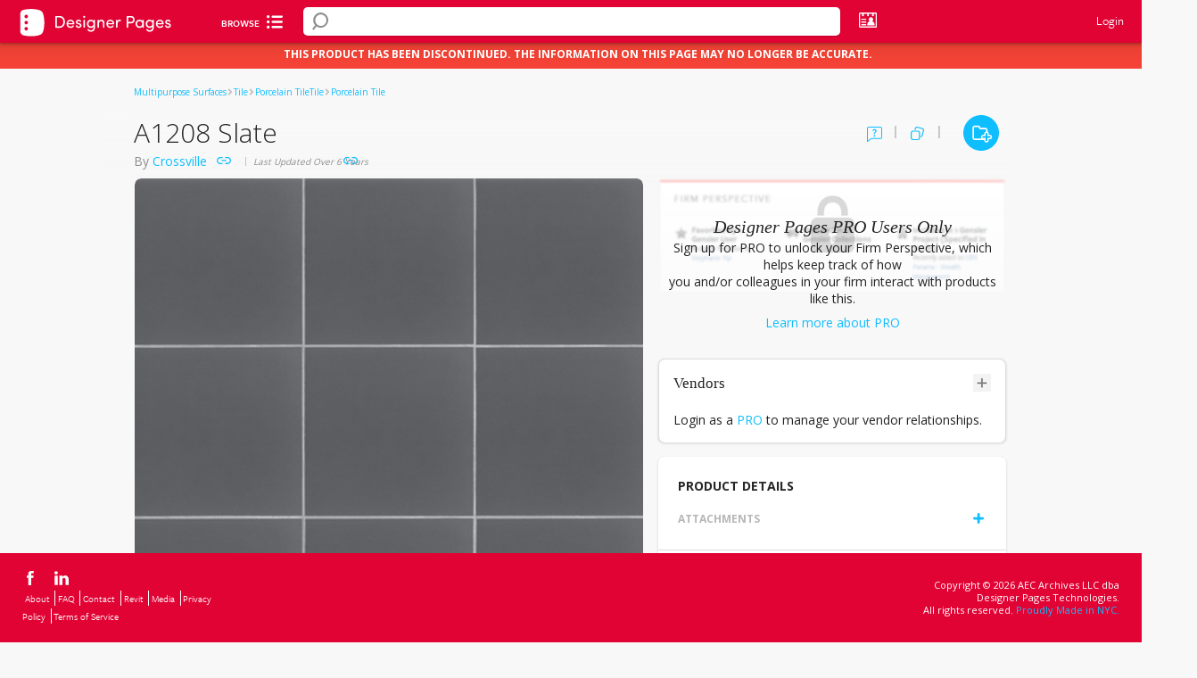

--- FILE ---
content_type: text/html; charset=utf-8
request_url: https://www.designerpages.com/products/103650-A1208-Slate
body_size: 73731
content:
<!DOCTYPE html>
<!--[if lte IE 7]><html lang="en" class="not-ie8 not-ie9 not-modern ie7"><![endif]-->
<!--[if IE 8 ]><html lang="en" class="not-ie7 not-ie9 not-modern ie8"><![endif]-->
<!--[if IE 9 ]><html lang="en" class="not-ie7 not-ie8 not-modern ie9"><![endif]-->
  <!--[if (gt IE 9)|!(IE)]><!--><html class="not-ie7 not-ie8 not-ie9 modernj" lang="en"><!--<![endif]-->




<head>
  <!--[if !HTML5]>
    <meta http-equiv="X-UA-Compatible" content="IE=edge"/>
  <![endif]-->

  <!-- Global Meta Tags -->
  <meta charset="UTF-8">
  <meta name="viewport" content="width=1024">
  <meta name="apple-mobile-web-app-capable" content="yes">

  <!-- Firm Custom Copy -->
  <!--
The reason why we store the form copy in the window object is, so it is accesible across all
the application regardless of the technology the page is written in. At the moment of introducing
this feature there are parts of the application in jQuery, Backbone, React and Vanilla JS.

Also, we need the copy to be available instantly as soon as the page loads so loading it asynchronously
is not an option.

This should not affect performance since the copy is cached in redis.

Why we don't cache the copy on the client side? We would still need a way to detect when the copy has changed
in the backend and update the cache in the frontend.
-->


  <script>
//<![CDATA[
window.gon={};gon.default_image_id=41841522;gon.default_image_url="https:\/\/dp-assets-new.s3.amazonaws.com\/assets\/41841522\/default20240412677417eta6w.jpeg";
//]]>
</script>

  <!-- Page-specific Meta Tags -->
  <meta content='false' name='description'>
<meta content='false' name='keywords'>
<meta content='false' name='robots'>
<meta content='Designer Pages Data, Inc.' name='author'>

  <meta name="csrf-param" content="authenticity_token" />
<meta name="csrf-token" content="oJZFtH1LAiR7b2d4cgiNIUbctB2kofWHXNCynba/jRBTxcA0lBxbrLd/ByKSAMSsayP5Y9vYmvVB+hrbjBwQWA==" />

  <link rel="icon" href="/favicon.ico" />
  <title>A1208 Slate, on Designer Pages</title>
  
  
      <script src="https://www.google.com/recaptcha/api.js?render=6Lea_zAnAAAAAJ23sxG3hTwG9_dMzQ12rqOTRPRm"></script>
    

  <!-- Typekit -->
  <script src="//use.typekit.com/uph2cty.js"></script>
  <script>try{Typekit.load();}catch(e){}</script>

  <!-- Ads and Analytics -->
  


  <script>
//<![CDATA[
var _gaq = _gaq || [];  _gaq.push(['_setAccount', 'UA-230918-6']);  _gaq.push(['_setDomainName', 'designerpages.com']);  _gaq.push(['_trackPageview']);  (function() {    var ga = document.createElement('script'); ga.type = 'text/javascript'; ga.async = true;    ga.src = ('https:' == document.location.protocol ? 'https://ssl' : 'http://www') + '.google-analytics.com/ga.js';    var s = document.getElementsByTagName('script')[0]; s.parentNode.insertBefore(ga, s);  })();
//]]>
</script>

  <!-- mixpanel (must be loaded before application.js) -->
  <script type="text/javascript">
    (function(c,a){window.mixpanel=a;var b,d,h,e;b=c.createElement("script");b.type="text/javascript";b.async=!0;b.src=("https:"===c.location.protocol?"https:":"http:")+'//cdn.mxpnl.com/libs/mixpanel-2.1.min.js';d=c.getElementsByTagName("script")[0];d.parentNode.insertBefore(b,d);a._i=[];a.init=function(b,c,f){function d(a,b){var c=b.split(".");2==c.length&&(a=a[c[0]],b=c[1]);a[b]=function(){a.push([b].concat(Array.prototype.slice.call(arguments,0)))}}var g=a;"undefined"!==typeof f?  g=a[f]=[]:f="mixpanel";g.people=g.people||[];h="disable track track_pageview track_links track_forms register register_once unregister identify name_tag set_config people.identify people.set people.increment".split(" ");for(e=0;e<h.length;e++)d(g,h[e]);a._i.push([b,c,f])};a.__SV=1.1})(document,window.mixpanel||[]);
    mixpanel.init("6d4377ab5b5a0df784f09b5d0c48f62f");

	    mixpanel.name_tag('');
</script>


  <!-- facebook audience tracker -->
  <script>(function() {
var _fbq = window._fbq || (window._fbq = []);
if (!_fbq.loaded) {
var fbds = document.createElement('script');
fbds.async = true;
fbds.src = '//connect.facebook.net/en_US/fbds.js';
var s = document.getElementsByTagName('script')[0];
s.parentNode.insertBefore(fbds, s);
_fbq.loaded = true;
}
_fbq.push(['addPixelId', '1481787538763939']);
})();
window._fbq = window._fbq || [];
window._fbq.push(['track', 'PixelInitialized', {}]);
</script>
<noscript><img height="1" width="1" alt="" style="display:none" src="https://www.facebook.com/tr?id=1481787538763939&amp;ev=PixelInitialized" /></noscript>

  <!-- google remarketing -->

  <script src="/assets/application-58d3e7c889fa7d491c9fa6310effc7cf1fd93b641acd24df431eee8bdd4c1476.js"></script>


  <!-- Include the styles corresponding for lite, plus, pro or free accounts --> 
    <link rel="stylesheet" media="screen" href="/assets/account_free-864218c26a005756ef72c424c14b47282da8230fc8d9e9dc53e30765f3d761c7.css" />


  <link href="https://fonts.googleapis.com/css?family=Open+Sans:300,400,500,600,700,800" rel="stylesheet">
  <link rel="preconnect" href="https://fonts.googleapis.com">
  <link rel="preconnect" href="https://fonts.gstatic.com" crossorigin>
  <link href="https://fonts.googleapis.com/css2?family=Nunito:wght@200&display=swap" rel="stylesheet">

  <script src="/assets/backbone/actions/autocompletes/autocomplete-actions-da5bcccd7ca1acc105747ef75ad4b6caeee9711bfa41cf0541947772d22fe66b.js"></script>
  <script src="/assets/backbone/views/search/main-search-view-b5a7cbd8bf55809f809004a67b3d96e27da78f14ca71b4a13814452239688576.js"></script>
  <!-- custom head -->
    <meta property="og:title" content="Designer Pages - A1208 Slate" />
  <meta property="og:description" content="Sizes
6″ × 12″ 12 × 12 18″ × 18″
Actual Size
5 13/16″ × 11 3/4&quot; 11 3/4 × 11 3/4 17 13/16″ × 17 13/16&quot;
Thickness
3/8&quot; 3/8 3/8&quot;" />
  <meta property="og:image" content="https://content.designerpages.com/assets/2618721/A1208_9-up_Solid_large.jpg" />

  <script type="text/javascript">
    $(document).ready(function () {
      $('.js-tooltip-trigger').dpTooltipTrigger();
    });
  </script>
  <script src="/assets/backbone/models/project-products/project-product-5f80f3d0f8f8781b5046c580b3bca74c32487d4f2aa1ac1a433f6ccdce6fae43.js"></script>
  <script src="/assets/backbone/models/products/history-2cd2fab162582180ac53a0f932ce0fcaffdcd4250989a146e38abf2d877d6744.js"></script>
  <script src="/assets/backbone/models/products/image-c4d191dd805c5b3b30b344a3c4bfdebadce4ea08b4c1e84e573e461b8fe54191.js"></script>
  <script src="/assets/backbone/models/products/note-product-7c55c0890e4ba7053aa4a2fb5844b4fce821ecef52b46a1160c28e74abc74265.js"></script>
  <script src="/assets/backbone/models/collection-products/collection-product-c4c83001ea30917729f906cb47f6d26c302dd78b6a03852fb9833f10038de9d3.js"></script>
  <script src="/assets/backbone/models/shared/tag-dc6335a2c18b18882778659e7fbce0e012012c5ec35c360f718e009338a744a9.js"></script>
  <script src="/assets/backbone/models/shared/leed-5e1dfa13cc3b587d3027a28dfde1668e70e5963f3f04caf6afee34269e6bbacf.js"></script>
  <script src="/assets/backbone/actions/global_vendors/login-actions-5b22e236fefc128788e88b747dbe0db0eae27d493e0dae21d5ba414ad631d9cd.js"></script>
  <script src="/assets/backbone/actions/assets/asset-actions-2ae2bc82a09bc56c8a00e07ffab018ca383c9ccdd39888c7b4c3ce2692c8e9f8.js"></script>
  <script src="/assets/backbone/actions/project-products/project-products-actions-b50144535576e5982bee9c5155cb864235542309c6210eee1984a117051202af.js"></script>
  <script src="/assets/search/views/products/products-8ff65cc85ae734f7ec0b4a580de859d0e96fe1d43afe6d67b4bc5bd5211637bc.js"></script>
  <script src="/assets/backbone/views/products/host-history-view-9f3672be4a13eed5e244b7b2fd9106c8eed475c84613e59172eb6934d062621d.js"></script>
  <script src="/assets/backbone/views/products/project-product-history-0e85d359f3f7a7f1ebd37219c76ce04a576951d8dc5ac1a0152b23b48936996b.js"></script>
  <script src="/assets/backbone/views/products/project-product-history-item-22e7554b10f359db26d7eb67c8557aa871300bce1c3bcd937455d693e74089ad.js"></script>
  <script src="/assets/backbone/views/products/history-view-d04ad5454b6b2c9245c5a3c3d0fe322d892bb7b36c0c01910a007ecd6cfd4010.js"></script>
  <script src="/assets/backbone/views/products/history-non-pro-view-2a18711749af1366bdcbc84daec778803aa628b5d1279c70b4901e6cb2661ef0.js"></script>
  <script src="/assets/backbone/views/products/history-note-product-view-f382e952531d4a6b57db946a89d9041456c987b18051b10d2fb3c8f5102fb83f.js"></script>
  <script src="/assets/backbone/views/products/attachment-upload-view-84c19a27d3a725b49df3ce8acb917c99e19642483a9dfcc57b4c8ffc17efeedf.js"></script>
  <script src="/assets/backbone/views/note-products/none-note-products-view-4a482c75d8230b91ec621654e3b3c7050ee6f77b736d0bc0d4f6a15d08485577.js"></script>
  <script src="/assets/backbone/views/note-products/note-product-view-4f1774bb5fb525c3841e2c7d4466dad42833edbf652ae9981105884255bc0dfa.js"></script>
  <script src="/assets/backbone/views/note-products/note-products-view-f02cd7249bf08e0448d062c6f5bd45b322107f2df1e56b94c7629f86c7e10824.js"></script>
  <script src="/assets/backbone/views/collection-products/collection-product-view-c89e26cb1afd4706a774b93e91f97c7d0c0ac289e2857ab0409fc795a543e1a9.js"></script>
  <script src="/assets/backbone/views/collection-products/collection-products-view-36f0446b0b685b24b4c6c5d565e1fa8a521567650e7bc424436b98c0a83eb286.js"></script>
  <script src="/assets/backbone/views/collection-products/non-collection-product-view-1806876567e264c4b55a4276ddb3f3d0666cebad7f6840a0ffef20d6128ab066.js"></script>
  <script src="/assets/backbone/views/products/image-view-92e2733f9d9da65bbd61afb266f381d380d46ab7cd50c7653a37d99d801bac14.js"></script>
  <script src="/assets/backbone/views/products/image-custom-view-94943bc0293ba671eba2c0566c128e2697d9e65d150d3968bbf3a055714ad967.js"></script>
  <script src="/assets/backbone/views/lightbox/image-upload-view-5c6df9b227f1a9d6d97cd6e32944c90383f885deea68f23dfd826701c2d37e55.js"></script>
  <script src="/assets/backbone/views/vendors/invite-global-vendor-view-94437344e748696a800f10355a710de53e3e72eeba11a0049848b13bdc68dbf0.js"></script>
  <script src="/assets/backbone/views/lightbox/global-vendor-add-to-firm-dialog-view-e24c41d39e985d4cf02b70717704b6ac4264d80911f0a86b93e8295eb43b22ec.js"></script>
  <script src="/assets/backbone/collections/collection-products/collection-products-7db98f07c690d244773df7b7837fc8162b547516908b11b84759685bdb4873ac.js"></script>
  <script src="/assets/backbone/collections/collection-products/host-collection-products-fb41961022c1006d45544c839124420aea3a49e39f3c77a68184ae5392d833c1.js"></script>
  <script src="/assets/backbone/collections/products/note-products-84586b9de1b4dbfb62712bbc5b540c311639629caacad944d54a5c7c8c2fdd95.js"></script>
  <script src="/assets/backbone/collections/products/host-note-products-657d47b9cb50409377d6341a6207d61e0a36d481e46227b00a1a93e5fba0fdb6.js"></script>
  <script src="/assets/backbone/collections/shared/tags-7b67ccecc6e54eedf79bc9e9c393c53fea9ea236c61dacd7e8cfe87171ea51db.js"></script>
  <script src="/assets/backbone/collections/shared/leeds-95b13c79ba126a4a30494876062c0fa8ce1b3a17074d04a2a24ebd1d1bfa194f.js"></script>
  <script src="/assets/dp/products/products-handler-88cba36116d06d22687d46c05d8d45a80a3f0c6ca6c14e48bdfa05c651e117c0.js"></script>
  <script src="/assets/dp/note-products/lightbox-note-product-handler-70b0bd1d53c1df13b778012bd68d32043160a9407e1f98f1454fe39a917ce68b.js"></script>
  <script src="/assets/lib/jquery.flexText-598c81c5f0ed09246e9a4d1ec41bdca6763158629cef30b13e51ad2f0edae9dd.js"></script>
  <link rel="stylesheet" media="screen" href="/assets/flex_text-694d4f1eaf625d01666cc97e116d69b17f6b0d29e865e3be0e4dd0e17963c11c.css" />

  
  <!-- Misc JS -->
  


  <script async src="https://securepubads.g.doubleclick.net/tag/js/gpt.js"></script>
  <script>
  window.googletag = window.googletag || {cmd: []};
  googletag.cmd.push(function() {
    googletag.defineSlot('/1003823/DPfooter', [728, 90], 'div-gpt-ad-1741269692982-0').addService(googletag.pubads());
    googletag.pubads().enableSingleRequest();
    googletag.enableServices();
  });
  </script>
</head>

<body class=" redesign" id="products_show">
  
      <div class="header header-full anchor-target fixed top0">
      <div class="bottom" style="background: #e10334;">
        <a href="/">
          <div id="account_type">
    <div class="free-logo">
      <img src="/assets/DP_Free-93c0c9751f47ae0db37e99dd9e3d385ec066bd23433c411cdcd7456219dc7dc0.svg" />
    </div>
</div>


<style>
    .logo {
        width: 175px;
        position: absolute;
        margin: 10px 20px;
    }
    .free-logo {
        margin: 8px 20px;
        width: 175px;
        position: absolute;
        filter: brightness(0) invert(1);
    }
</style>
</a>          <div class="inner">
            <ul class="browse">   
              <div class="browse-cat-wrapper">
  <div id="inner-div">
    <div id="browse-cat-button" class="browse-cat-button">
      <div style="color: #FFFFFF">Browse</div>
      <i class="icon-browse-cat"></i>
    </div>
    <div id="browse-cat-list" class="browse-cat-list">
      <div>
        <div class="browse-cat-header">
          <div id="go-back">
            <i style="margin-top: 5px;" class="inline-block icon-chevron-left-solid-blue left-pos-icon"></i>
          </div>
          <div onclick="validateShiftKey(event);" id="active-cat" class="all-cats pointer" data-category-id="0" data-parent-id="0" >All Categories</div>
          <div onclick="location.href='/brands';" id="browse-button" class="brands-az">Brands A-Z</div>
        </div>
        </div>
        <div id="categories-list" class="browse-cat-items">
        </div>
        <div>
        </div>
      </div>
    </div>
  </div>
  <script>
    function validateShiftKey(event) { 
      if(event.shiftKey && document.getElementById("active-cat").textContent == "All Categories") { 
        window.location = "/search/?";
      } 
    }  
  
const browseCategories = [
  {
    "id": 2,
    "name": "Appliances & Electronics",
    "smart": false,
    "b_headings": [],
    "b_level": [
      {
        "id": 4688,
        "name": "Audio & Visual",
        "url": "/categories/audio-visual",
        "smart": false,
        "c_level": [
          {
            "id": 4689,
            "name": "Music/Audio System",
            "url": "/categories/music-audio-system",
            "smart": false,
            "d_level": []
          },
          {
            "id": 4690,
            "name": "Television",
            "url": "/categories/television",
            "smart": false,
            "d_level": []
          }
        ]
      },
      {
        "id": 82,
        "name": "Hand Dryers",
        "url": "/categories/hand-dryers",
        "smart": false,
        "c_level": [
          {
            "id": 4669,
            "name": "Deck Mounted Hand Dryers",
            "url": "/categories/deck-mounted-hand-dryers",
            "smart": false,
            "d_level": []
          }
        ]
      },
      {
        "id": 4691,
        "name": "Kitchen Appliances",
        "url": "/categories/kitchen-appliances",
        "smart": false,
        "c_level": []
      },
      {
        "id": 4687,
        "name": "Laundry Appliances",
        "url": "/categories/laundry-appliances",
        "smart": false,
        "c_level": [
          {
            "id": 92,
            "name": "Clothes Dryers",
            "url": "/categories/clothes-dryers",
            "smart": false,
            "d_level": []
          },
          {
            "id": 102,
            "name": "Clothes Washers",
            "url": "/categories/clothes-washers",
            "smart": false,
            "d_level": []
          }
        ]
      },
      {
        "id": 4640,
        "name": "Miscellaneous Appliances & Electronics",
        "url": "/categories/miscellaneous-appliances",
        "smart": false,
        "c_level": []
      }
    ]
  },
  {
    "id": 1162,
    "name": "Building Systems",
    "smart": false,
    "b_headings": [],
    "b_level": [
      {
        "id": 4111,
        "name": "Building Accessories",
        "url": "/categories/building-accessories",
        "smart": false,
        "c_level": []
      },
      {
        "id": 1481,
        "name": "Concrete",
        "url": "/categories/concrete",
        "smart": false,
        "c_level": []
      },
      {
        "id": 1172,
        "name": "Doors and Frames",
        "url": "/categories/doors-and-frames",
        "smart": false,
        "c_level": []
      },
      {
        "id": 2881,
        "name": "Engineered Wood",
        "url": "/categories/engineered-wood",
        "smart": false,
        "c_level": []
      },
      {
        "id": 1182,
        "name": "Exterior Glazing",
        "url": "/categories/exterior-glazing",
        "smart": false,
        "c_level": []
      },
      {
        "id": 2411,
        "name": "Exterior Sun Control",
        "url": "/categories/exterior-sun-control",
        "smart": false,
        "c_level": []
      },
      {
        "id": 1462,
        "name": "Facades and Cladding",
        "url": "/categories/facades-cladding",
        "smart": false,
        "c_level": [
          {
            "id": 4683,
            "name": "Fiber Cement Cladding",
            "url": "/categories/fiber-cement-cladding",
            "smart": false,
            "d_level": []
          },
          {
            "id": 4699,
            "name": "Metal Siding and Cladding",
            "url": "/categories/metal-siding-and-cladding",
            "smart": false,
            "d_level": []
          },
          {
            "id": 4701,
            "name": "Other Siding and Cladding",
            "url": "/categories/other-siding-and-cladding",
            "smart": false,
            "d_level": []
          },
          {
            "id": 4700,
            "name": "Wood Siding and Cladding",
            "url": "/categories/wood-siding-and-cladding",
            "smart": false,
            "d_level": []
          }
        ]
      },
      {
        "id": 2421,
        "name": "Fiberboard and Particleboard",
        "url": "/categories/fiberboard-and-particleboard",
        "smart": false,
        "c_level": []
      },
      {
        "id": 1232,
        "name": "Fireplaces/Mantels",
        "url": "/categories/fireplaces-mantels",
        "smart": false,
        "c_level": []
      },
      {
        "id": 2451,
        "name": "Insulating Concrete Forms",
        "url": "/categories/insulating-concrete-forms",
        "smart": false,
        "c_level": []
      },
      {
        "id": 2461,
        "name": "Insulation",
        "url": "/categories/insulation",
        "smart": false,
        "c_level": [
          {
            "id": 2471,
            "name": "Acoustic Insulation",
            "url": "/categories/acoustic",
            "smart": false,
            "d_level": []
          },
          {
            "id": 2481,
            "name": "Blanket and Batt Insulation",
            "url": "/categories/blanket-and-batt",
            "smart": false,
            "d_level": []
          },
          {
            "id": 2491,
            "name": "Board Insulation",
            "url": "/categories/board",
            "smart": false,
            "d_level": []
          },
          {
            "id": 2501,
            "name": "Foamed-In-Place Insulation",
            "url": "/categories/foamed-in-place",
            "smart": false,
            "d_level": []
          },
          {
            "id": 2511,
            "name": "Sprayed/Blown",
            "url": "/categories/sprayed-blown",
            "smart": false,
            "d_level": []
          }
        ]
      },
      {
        "id": 2521,
        "name": "Interior Window Treatments",
        "url": "/categories/interior-window-treatments",
        "smart": false,
        "c_level": []
      },
      {
        "id": 4632,
        "name": "Louvers / Grilles",
        "url": "/categories/louvers--grilles",
        "smart": false,
        "c_level": []
      },
      {
        "id": 2921,
        "name": "Preserved Wood",
        "url": "/categories/preserved-wood",
        "smart": false,
        "c_level": []
      },
      {
        "id": 4642,
        "name": "Railings / Fencing",
        "url": "/categories/railings--fencing",
        "smart": false,
        "c_level": []
      },
      {
        "id": 2551,
        "name": "Sheathing",
        "url": "/categories/sheathing",
        "smart": false,
        "c_level": []
      },
      {
        "id": 2561,
        "name": "Structural Insulated Panels",
        "url": "/categories/structural-insulated-panels",
        "smart": false,
        "c_level": []
      },
      {
        "id": 2611,
        "name": "Weather Barriers",
        "url": "/categories/weather-barriers",
        "smart": false,
        "c_level": []
      },
      {
        "id": 1212,
        "name": "Windows",
        "url": "/categories/windows",
        "smart": false,
        "c_level": []
      }
    ]
  },
  {
    "id": 1111,
    "name": "Finishes",
    "smart": false,
    "b_headings": [],
    "b_level": [
      {
        "id": 1971,
        "name": "Ceiling Systems",
        "url": "/categories/ceiling-systems",
        "smart": false,
        "c_level": [
          {
            "id": 4634,
            "name": "Drywall & Gypsum Ceilings",
            "url": "/categories/drywall-gypsum-ceilings",
            "smart": false,
            "d_level": []
          },
          {
            "id": 4637,
            "name": "Fabric Ceilings",
            "url": "/categories/fabric-ceilings",
            "smart": false,
            "d_level": []
          },
          {
            "id": 4636,
            "name": "Metal Ceilings",
            "url": "/categories/metal-ceilings",
            "smart": false,
            "d_level": []
          },
          {
            "id": 4633,
            "name": "Mineral & Wood Fiber / Wool & Fiber Glass Ceilings",
            "url": "/categories/mineral-fiber--wool-fiber-glass-ceilings",
            "smart": false,
            "d_level": []
          },
          {
            "id": 4638,
            "name": "Other Ceilings",
            "url": "/categories/other-ceilings",
            "smart": false,
            "d_level": []
          },
          {
            "id": 4231,
            "name": "Suspension / Grid Systems",
            "url": "/categories/suspension--grid-systems",
            "smart": false,
            "d_level": []
          },
          {
            "id": 4635,
            "name": "Wood Ceilings",
            "url": "/categories/wood-ceilings",
            "smart": false,
            "d_level": []
          }
        ]
      },
      {
        "id": 392,
        "name": "Flooring",
        "url": "/categories/flooring",
        "smart": true,
        "b_headings": [],
        "c_level": [
          {
            "id": 402,
            "name": "Area Rugs",
            "url": "/categories/area-rugs",
            "smart": false,
            "d_level": []
          },
          {
            "id": 412,
            "name": "Carpet",
            "url": "/categories/carpet",
            "smart": true,
            "d_level": [
              {
                "id": 2371,
                "name": "Broadloom Carpet",
                "url": "/categories/broadloom-carpet",
                "smart": false,
                "e_level": []
              },
              {
                "id": 4501,
                "name": "Entry-Walk Off",
                "url": "/categories/entry-walk-off",
                "smart": false,
                "e_level": []
              },
              {
                "id": 2361,
                "name": "Modular Carpet",
                "url": "/categories/modular-carpet",
                "smart": false,
                "e_level": []
              }
            ]
          },
          {
            "id": 4672,
            "name": "Dance Flooring",
            "url": "/categories/dance-flooring",
            "smart": false,
            "d_level": []
          },
          {
            "id": 482,
            "name": "Hardwood Flooring",
            "url": "/categories/hardwood-flooring",
            "smart": false,
            "d_level": []
          },
          {
            "id": 422,
            "name": "Laminate Flooring",
            "url": "/categories/laminate-flooring",
            "smart": false,
            "d_level": []
          },
          {
            "id": 432,
            "name": "Masonry Flooring",
            "url": "/categories/masonry-flooring",
            "smart": false,
            "d_level": []
          },
          {
            "id": 2051,
            "name": "Raised Flooring",
            "url": "/categories/raised-flooring",
            "smart": false,
            "d_level": []
          },
          {
            "id": 472,
            "name": "Resilient Flooring",
            "url": "/categories/resilient-flooring",
            "smart": false,
            "d_level": [
              {
                "id": 3461,
                "name": "Linoleum",
                "url": "/categories/linoleum",
                "smart": false,
                "e_level": []
              },
              {
                "id": 3471,
                "name": "Other Resilient - Non-Vinyl",
                "url": "/categories/other-resilient-(non-vinyl)",
                "smart": false,
                "e_level": []
              },
              {
                "id": 3451,
                "name": "Rubber",
                "url": "/categories/rubber",
                "smart": false,
                "e_level": []
              }
            ]
          },
          {
            "id": 4101,
            "name": "Specialty Flooring",
            "url": "/categories/specialty-flooring",
            "smart": false,
            "d_level": []
          },
          {
            "id": 4658,
            "name": "Stair Treads",
            "url": "/categories/stair-treads",
            "smart": false,
            "d_level": [
              {
                "id": 4661,
                "name": "Miscellaneous Treads",
                "url": "/categories/miscellaneous-treads",
                "smart": false,
                "e_level": []
              },
              {
                "id": 4659,
                "name": "Rubber Treads",
                "url": "/categories/rubber-treads",
                "smart": false,
                "e_level": []
              },
              {
                "id": 4660,
                "name": "Vinyl Treads",
                "url": "/categories/vinyl-treads",
                "smart": false,
                "e_level": []
              }
            ]
          },
          {
            "id": 4151,
            "name": "Terrazzo Flooring",
            "url": "/categories/terrazzo-flooring",
            "smart": false,
            "d_level": []
          },
          {
            "id": 3441,
            "name": "Vinyl Flooring",
            "url": "/categories/vinyl",
            "smart": true,
            "d_level": [
              {
                "id": 4201,
                "name": "Heterogeneous Sheets",
                "url": "/categories/heterogeneous-sheets",
                "smart": false,
                "e_level": []
              },
              {
                "id": 4211,
                "name": "Homogeneous Sheets",
                "url": "/categories/homogeneous-sheets",
                "smart": false,
                "e_level": []
              },
              {
                "id": 4161,
                "name": "Luxury Vinyl Tile",
                "url": "/categories/luxury-vinyl-tile",
                "smart": false,
                "e_level": []
              },
                            {
                "id": 4171,
                "name": "Solid Vinyl Tile",
                "url": "/categories/solid-vinyl-tile",
                "smart": false,
                "e_level": []
              },
              {
                "id": 4181,
                "name": "Vinyl Composition Tiles",
                "url": "/categories/vinyl-composition-tile",
                "smart": false,
                "e_level": []
              },
              {
                "id": 4191,
                "name": "Vinyl Enhanced Tile",
                "url": "/categories/vinyl-enhanced-tile",
                "smart": false,
                "e_level": []
              },
              {
                "id": 4639,
                "name": "Woven Vinyl Flooring",
                "url": "/categories/woven-vinyl-flooring",
                "smart": false,
                "e_level": []
              }
            ]
          }
        ]
      },
      {
        "id": 1052,
        "name": "Multipurpose Surfaces",
        "url": "/categories/materials-finishes",
        "smart": true,
        "b_headings": [],
        "c_level": [
          {
            "id": 3421,
            "name": "Digital Solutions",
            "url": "/categories/digital-solutions",
            "smart": false,
            "d_level": []
          },
          {
            "id": 1062,
            "name": "Glass",
            "url": "/categories/interior-glass",
            "smart": false,
            "d_level": [
              {
                "id": 4685,
                "name": "Fire Rated Glass",
                "url": "/categories/fire-rated-glass",
                "smart": false,
                "e_level": []
              },
              {
                "id": 4684,
                "name": "Glass Partitions",
                "url": "/categories/glass-partitions",
                "smart": false,
                "e_level": []
              }
            ]
          },
          {
            "id": 4650,
            "name": "Laminate",
            "url": "/categories/laminate",
            "smart": false,
            "d_level": [
              {
                "id": 1442,
                "name": "Plastic Laminate",
                "url": "/categories/fire-rated-glass",
                "smart": false,
                "e_level": []
              },
              {
                "id": 1512,
                "name": "Wood Veneer / Laminate",
                "url": "/categories/wood-veneer",
                "smart": false,
                "e_level": []
              }
            ]
          },
          {
            "id": 1072,
            "name": "Metal",
            "url": "/categories/metal-materials",
            "smart": false,
            "d_level": []
          },
          {
            "id": 1092,
            "name": "Resin Panels",
            "url": "/categories/resin-panels",
            "smart": false,
            "d_level": []
          },
          {
            "id": 4651,
            "name": "Stone Slabs & Other",
            "url": "/categories/stone-slabs-other",
            "smart": false,
            "d_level": [
              {
                "id": 4652,
                "name": "Engineered Stone",
                "url": "/categories/engineered-stone",
                "smart": false,
                "e_level": []
              },
              {
                "id": 4653,
                "name": "Miscellaneous Slabs",
                "url": "/categories/miscellaneous-slabs",
                "smart": false,
                "e_level": []
              },
              {
                "id": 1082,
                "name": "Natural Stones",
                "url": "/categories/natural-stone",
                "smart": false,
                "e_level": []
              },
              {
                "id": 4655,
                "name": "Porcelain Slabs",
                "url": "/categories/porcelain-slabs",
                "smart": false,
                "e_level": []
              },
              {
                "id": 162,
                "name": "Solid Surfaces",
                "url": "/categories/solid-surfaces",
                "smart": false,
                "e_level": []
              }
            ]
          },
          {
            "id": 452,
            "name": "Tile",
            "url": "/categories/tile",
            "smart": true,
            "d_level": [
              {
                "id": 4644,
                "name": "Ceramic Tile",
                "url": "/categories/ceramic-tile",
                "smart": false,
                "e_level": []
              },
              {
                "id": 4649,
                "name": "Engineered Stone Tile",
                "url": "/categories/engineered-stone-tile",
                "smart": false,
                "e_level": []
              },
              {
                "id": 4645,
                "name": "Glass Tile",
                "url": "/categories/glass-tile",
                "smart": false,
                "e_level": []
              },
              {
                "id": 4654,
                "name": "Miscellaneous Tile",
                "url": "/categories/miscellaneous-tile",
                "smart": false,
                "e_level": []
              },
              {
                "id": 4648,
                "name": "Natural Stone Tile",
                "url": "/categories/natural-stone-tile",
                "smart": false,
                "e_level": []
              },
              {
                "id": 4646,
                "name": "Porcelain Tile",
                "url": "/categories/porcelain-tile",
                "smart": false,
                "e_level": []
              },
              {
                "id": 4647,
                "name": "Quarry Tile",
                "url": "/categories/quarry-tile",
                "smart": false,
                "e_level": []
              }
            ]
          },
          {
            "id": 2941,
            "name": "Wood Paneling",
            "url": "/categories/wood-paneling",
            "smart": false,
            "d_level": []
          }
        ]
      },
      {
        "id": 4311,
        "name": "Paints, Stains & Coatings",
        "url": "/categories/paints-stains-coatings",
        "smart": false,
        "c_level": [
          {
            "id": 4331,
            "name": "High-Performance Coatings",
            "url": "/categories/high-performance-coatings",
            "smart": false,
            "d_level": []
          },
          {
            "id": 4321,
            "name": "Paints",
            "url": "/categories/paints",
            "smart": false,
            "d_level": [              
              {
                "id": 2891,
                "name": "Exterior Paints",
                "url": "/categories/exterior-paints-and-stains",
                "smart": false,
                "e_level": []
              },
              {
                "id": 1452,
                "name": "Interior Paints",
                "url": "/categories/interior-paints",
                "smart": false,
                "e_level": []
              },
              {
                "id": 4341,
                "name": "Paint Colors",
                "url": "/categories/colors",
                "smart": false,
                "e_level": []
              }
            ]
          },
          {
            "id": 2901,
            "name": "Stains",
            "url": "/categories/interior-stains-and-clear-finishes",
            "smart": false,
            "d_level": []
          }
        ]
      },
      {
        "id": 4351,
        "name": "Walls",
        "url": "/categories/walls",
        "smart": true,
        "b_headings": [],
        "c_level": [
          {
            "id": 4666,
            "name": "FRP",
            "url": "/categories/frp",
            "smart": false,
            "d_level": []
          },
          {
            "id": 1661,
            "name": "Movable / Demountable Walls",
            "url": "/categories/relocatable-walls",
            "smart": false,
            "d_level": []
          },
          {
            "id": 2601,
            "name": "Plaster & Gypsum Boards",
            "url": "/categories/wallboard",
            "smart": false,
            "d_level": []
          },
          {
            "id": 1132,
            "name": "Wall Panels",
            "url": "/categories/wall-panels",
            "smart": false,
            "d_level": []
          },
          {
            "id": 4663,
            "name": "Wall Protection",
            "url": "/categories/wall-protection",
            "smart": false,
            "d_level": []
          },
          {
            "id": 4361,
            "name": "Wallcoverings",
            "url": "/categories/wallcoverings",
            "smart": true,
            "d_level": [
              {
                "id": 4371,
                "name": "Cork Wallcoverings",
                "url": "/categories/cork-wallcoverings",
                "smart": false,
                "e_level": []
              },
              {
                "id": 3401,
                "name": "Other Wallcoverings",
                "url": "/categories/wallcoverings-non-textile",
                "smart": false,
                "e_level": []
              },
              {
                "id": 1142,
                "name": "Textile Wallcoverings",
                "url": "/categories/wallcoverings-textile",
                "smart": false,
                "e_level": []
              },
              {
                "id": 4381,
                "name": "Vinyl Wallcoverings",
                "url": "/categories/vinyl-wallcoverings",
                "smart": false,
                "e_level": []
              },
              {
                "id": 1152,
                "name": "Wallpaper",
                "url": "/categories/wallpaper",
                "smart": false,
                "e_level": []
              }
            ]
          }
        ]
      }
    ]
  },
  {
    "id": 2222,
    "name": "Furnishings",
    "smart": false,
    "b_headings": [],
    "b_level": [
      {
        "id": 1292,
        "name": "Accessories",
        "url": "/categories/accessories",
        "smart": false,
        "c_level": [
          {
            "id": 4665,
            "name": "Acoustical Solutions",
            "url": "/categories/acoustical-solutions",
            "smart": false,
            "d_level": []
          },
          {
            "id": 1591,
            "name": "Boards / Easels",
            "url": "/categories/boards--easels",
            "smart": false,
            "d_level": []
          },
          {
            "id": 3361,
            "name": "Flooring Accessories",
            "url": "/categories/flooring-accessories",
            "smart": false,
            "d_level": [
              {
                "id": 2931,
                "name": "Floor Sealants and Coatings",
                "url": "/categories/wood-floor-sealants-and-coatings",
                "smart": false,
                "e_level": []
              },
              {
                "id": 2731,
                "name": "Flooring Adhesives",
                "url": "/categories/flooring-adhesives",
                "smart": false,
                "e_level": []
              },
              {
                "id": 4141,
                "name": "Other Flooring Accessories",
                "url": "/categories/other-flooring-accessories",
                "smart": false,
                "e_level": []
              },
              {
                "id": 2751,
                "name": "Subflooring",
                "url": "/categories/subflooring",
                "smart": false,
                "e_level": []
              },
              {
                "id": 2761,
                "name": "Underlayments",
                "url": "/categories/underlayments",
                "smart": false,
                "e_level": []
              },
              {
                "id": 4221,
                "name": "Wall Bases",
                "url": "/categories/wall-bases",
                "smart": false,
                "e_level": []
              }
            ]
          },
          {
            "id": 1192,
            "name": "Hardware",
            "url": "/categories/hardware",
            "smart": false,
            "d_level": [
              {
                "id": 3381,
                "name": "Door Hardware / Hinges",
                "url": "/categories/door-hardware",
                "smart": false,
                "e_level": []
              },
              {
                "id": 4521,
                "name": "Grommets",
                "url": "/categories/grommets",
                "smart": false,
                "e_level": []
              },
              {
                "id": 4081,
                "name": "Handles / Knobs / Pulls",
                "url": "/categories/handles--knobs--pulls",
                "smart": false,
                "e_level": []
              },
              {
                "id": 4511,
                "name": "Hooks",
                "url": "/categories/hooks",
                "smart": false,
                "e_level": []
              }
            ]
          },
          {
            "id": 1581,
            "name": "Miscellaneous Accessories",
            "url": "/categories/miscellaneous-accessories",
            "smart": false,
            "d_level": []
          },
          {
            "id": 4281,
            "name": "Multipurpose Surfaces Accessories",
            "url": "/categories/multipurpose-surfaces-accessories",
            "smart": false,
            "d_level": [
              {
                "id": 4131,
                "name": "Grout",
                "url": "/categories/grout",
                "smart": false,
                "e_level": []
              },
              {
                "id": 4696,
                "name": "Metal and Wood Trim",
                "url": "/categories/metal-and-wood-trim",
                "smart": false,
                "e_level": []
              },
              {
                "id": 4401,
                "name": "Other Multipurpose Surfaces Accessories",
                "url": "/categories/other-multipurpose-surfaces-accessories",
                "smart": false,
                "e_level": []
              }
            ]
          },
          {
            "id": 1631,
            "name": "Privacy / Boundary Screens",
            "url": "/categories/privacy--boundary-screens",
            "smart": false,
            "d_level": []
          },
          {
            "id": 3951,
            "name": "Projection Screens / Video Walls",
            "url": "/categories/projection-screens--video-walls",
            "smart": false,
            "d_level": []
          },
          {
            "id": 2001,
            "name": "Technology Accessories",
            "url": "/categories/technology-accessories",
            "smart": false,
            "d_level": [
              {
                "id": 2011,
                "name": "Computer Accessories",
                "url": "/categories/computer-accessories",
                "smart": false,
                "e_level": []
              },
              {
                "id": 2021,
                "name": "Monitor Arms",
                "url": "/categories/monitor-arms",
                "smart": false,
                "e_level": []
              },
              {
                "id": 2031,
                "name": "Power and Data Accessories",
                "url": "/categories/power-and-data-accessories",
                "smart": false,
                "e_level": []
              }
            ]
          },
          {
            "id": 4271,
            "name": "Wall Accessories",
            "url": "/categories/wall-accessories",
            "smart": false,
            "d_level": [
              {
                "id": 4391,
                "name": "Other Wall Accessories",
                "url": "/categories/other-wall-accessories",
                "smart": false,
                "e_level": []
              },
              {
                "id": 4291,
                "name": "Wall Backings",
                "url": "/categories/wall-backings",
                "smart": false,
                "e_level": []
              },
              {
                "id": 4301,
                "name": "Wall Sealants",
                "url": "/categories/wall-sealants",
                "smart": false,
                "e_level": []
              }
            ]
          }
        ]
      },
      {
        "id": 1293,
        "name": "Furniture",
        "url": "/categories/furniture",
        "smart": false,
        "c_level": [
          {
            "id": 1601,
            "name": "Auxiliary Furniture",
            "url": "/categories/ancillary-furniture",
            "smart": false,
            "d_level": [
              {
                "id": 1611,
                "name": "Carts",
                "url": "/categories/carts",
                "smart": false,
                "e_level": []
              },
              {
                "id": 1621,
                "name": "Lecterns / Podiums",
                "url": "/categories/lecterns--podiums",
                "smart": false,
                "e_level": []
              },
              {
                "id": 4071,
                "name": "Planters",
                "url": "/categories/planters",
                "smart": false,
                "e_level": []
              },
              {
                "id": 1641,
                "name": "Reception Stations",
                "url": "/categories/reception-stations",
                "smart": false,
                "e_level": []
              },
              {
                "id": 2041,
                "name": "Recycling Stations",
                "url": "/categories/recycling-stations",
                "smart": false,
                "e_level": []
              }
            ]
          },
          {
            "id": 1761,
            "name": "Seating & Chairs",
            "url": "/categories/seating-chairs",
            "smart": false,
            "d_headings": [
              {
                "id": 21,
                "name": "Seating",
                "b_level": [
                  {
                    "id": 1771,
                    "name": "Bench Seating",
                    "url": "/categories/bench-seating",
                    "smart": false,
                    "c_level": []
                  },
                  {
                    "id": 1791,
                    "name": "Fixed Seating",
                    "url": "/categories/fixed-seating",
                    "smart": false,
                    "c_level": []
                  },
                  {
                    "id": 1801,
                    "name": "Lounge Seating",
                    "url": "/categories/lounge-seating",
                    "smart": false,
                    "c_level": []
                  },
                  {
                    "id": 2151,
                    "name": "Modular Seating",
                    "url": "/categories/modular-seating",
                    "smart": false,
                    "c_level": []
                  },
                  {
                    "id": 1821,
                    "name": "Outdoor Seating",
                    "url": "/categories/outdoor-seating",
                    "smart": false,
                    "c_level": []
                  },
                  {
                    "id": 1831,
                    "name": "Public Seating",
                    "url": "/categories/public-seating",
                    "smart": false,
                    "c_level": []
                  },
                  {
                    "id": 2161,
                    "name": "Self-supported Seating",
                    "url": "/categories/self-supported-seating",
                    "smart": false,
                    "c_level": []
                  }
                ]
              },
              {
                "id": 31,
                "name": "Chairs",
                "b_level": [
                  {
                    "id": 2171,
                    "name": "Fixed-height Stools",
                    "url": "/categories/fixed-height-stools",
                    "smart": false,
                    "c_level": []
                  },
                  {
                    "id": 1811,
                    "name": "Multi-use Guest Chairs",
                    "url": "/categories/multi-use-guest-chairs",
                    "smart": false,
                    "c_level": []
                  },
                  {
                    "id": 1841,
                    "name": "Stacking / Nesting Chairs",
                    "url": "/categories/stacking--nesting-chairs",
                    "smart": false,
                    "c_level": []
                  }
                ]
              }
            ],
            "d_level": [
              {
                "id": 2391,
                "name": "Banquettes",
                "url": "/categories/banquettes",
                "smart": false,
                "e_level": []
              },
              {
                "id": 1771,
                "name": "Bench Seating",
                "url": "/categories/bench-seating",
                "smart": false,
                "e_level": []
              },
              {
                "id": 1791,
                "name": "Fixed Seating",
                "url": "/categories/fixed-seating",
                "smart": false,
                "e_level": []
              },
              {
                "id": 2171,
                "name": "Fixed-height Stools",
                "url": "/categories/fixed-height-stools",
                "smart": false,
                "e_level": []
              },
              {
                "id": 1801,
                "name": "Lounge Seating",
                "url": "/categories/lounge-seating",
                "smart": false,
                "e_level": []
              },
              {
                "id": 2151,
                "name": "Modular Seating",
                "url": "/categories/modular-seating",
                "smart": false,
                "e_level": []
              },
              {
                "id": 1811,
                "name": "Multi-use Guest Chairs",
                "url": "/categories/multi-use-guest-chairs",
                "smart": false,
                "e_level": []
              },
              {
                "id": 1821,
                "name": "Outdoor Seating",
                "url": "/categories/outdoor-seating",
                "smart": false,
                "e_level": []
              },
              {
                "id": 1831,
                "name": "Public Seating",
                "url": "/categories/public-seating",
                "smart": false,
                "e_level": []
              },
              {
                "id": 2161,
                "name": "Self-supported Seating",
                "url": "/categories/self-supported-seating",
                "smart": false,
                "e_level": []
              },
              {
                "id": 1841,
                "name": "Stacking / Nesting Chairs",
                "url": "/categories/stacking--nesting-chairs",
                "smart": false,
                "e_level": []
              }
            ]
          },
          {
            "id": 4697,
            "name": "Specialty Furnishing",
            "url": "/categories/specialty-furnishing",
            "smart": false,
            "d_level": [
              {
                "id": 4698,
                "name": "Education",
                "url": "/categories/education",
                "smart": false,
                "e_level": [
                  {
                    "id": 1781,
                    "name": "Education Specialized Seating",
                    "url": "/categories/education-specialized-seating",
                    "smart": false
                  },
                  {
                    "id": 1921,
                    "name": "Education Specialized Tables / Desks",
                    "url": "/categories/education-specialized-tables-desks",
                    "smart": false
                  }
                ]
              },
              {
                "id": 1681,
                "name": "Healthcare",
                "url": "/categories/healthcare",
                "smart": false,
                "e_headings": [
                  {
                    "id": 5001,
                    "name": "Seating & Chairs",
                    "b_level": [
                      {
                        "id": 1372,
                        "name": "Bariatric Seating",
                        "url": "/categories/bariatric-seating",
                        "smart": false
                      },
                      {
                        "id": 2081,
                        "name": "Caregiver Stools",
                        "url": "/categories/caregiver-stools",
                        "smart": false
                      },
                      {
                        "id": 2401,
                        "name": "Healthcare Lounge",
                        "url": "/categories/healthcare-lounge",
                        "smart": false
                      },
                      {
                        "id": 2091,
                        "name": "Hip Chairs",
                        "url": "/categories/hip-chairs",
                        "smart": false
                      },
                      {
                        "id": 632,
                        "name": "Patient Chairs",
                        "url": "/categories/patient-chairs",
                        "smart": false
                      },
                      {
                        "id": 2101,
                        "name": "Recliners",
                        "url": "/categories/recliners",
                        "smart": false
                      },
                      {
                        "id": 2111,
                        "name": "Rockers / Gliders",
                        "url": "/categories/rockers--gliders",
                        "smart": false
                      },
                      {
                        "id": 1701,
                        "name": "Sleepover Seating",
                        "url": "/categories/sleepover-seating",
                        "smart": false
                      },
                      {
                        "id": 2121,
                        "name": "Treatment Chairs",
                        "url": "/categories/treatment-chairs",
                        "smart": false
                      }
                    ]
                  },
                  {
                    "id": 5002,
                    "name": "Miscellaneous Healthcare",
                    "b_level": [
                      {
                        "id": 2061,
                        "name": "Overbed Tables",
                        "url": "/categories/overbed-tables",
                        "smart": false
                      },
                      {
                        "id": 1691,
                        "name": "Patient Room Casegoods",
                        "url": "/categories/patient-room-casegoods",
                        "smart": false
                      },
                      {
                        "id": 1711,
                        "name": "Technology Carts / Cabinets",
                        "url": "/categories/technology-carts--cabinets",
                        "smart": false
                      },
                      {
                        "id": 2071,
                        "name": "Technology Wall Stations",
                        "url": "/categories/technology-wall-stations",
                        "smart": false
                      },
                    ]
                  }
                ],
                "e_level": [
                  {
                    "id": 1372,
                    "name": "Bariatric Seating",
                    "url": "/categories/bariatric-seating",
                    "smart": false
                  },
                  {
                    "id": 2081,
                    "name": "Caregiver Stools",
                    "url": "/categories/caregiver-stools",
                    "smart": false
                  },
                  {
                    "id": 2401,
                    "name": "Healthcare Lounge",
                    "url": "/categories/healthcare-lounge",
                    "smart": false
                  },
                  {
                    "id": 2091,
                    "name": "Hip Chairs",
                    "url": "/categories/hip-chairs",
                    "smart": false
                  },
                  {
                    "id": 2061,
                    "name": "Overbed Tables",
                    "url": "/categories/overbed-tables",
                    "smart": false
                  },
                  {
                    "id": 632,
                    "name": "Patient Chairs",
                    "url": "/categories/patient-chairs",
                    "smart": false
                  },
                  {
                    "id": 1691,
                    "name": "Patient Room Casegoods",
                    "url": "/categories/patient-room-casegoods",
                    "smart": false
                  },
                  {
                    "id": 2101,
                    "name": "Recliners",
                    "url": "/categories/recliners",
                    "smart": false
                  },
                  {
                    "id": 2111,
                    "name": "Rockers / Gliders",
                    "url": "/categories/rockers--gliders",
                    "smart": false
                  },
                  {
                    "id": 1701,
                    "name": "Sleepover Seating",
                    "url": "/categories/sleepover-seating",
                    "smart": false
                  },
                  {
                    "id": 1711,
                    "name": "Technology Carts / Cabinets",
                    "url": "/categories/technology-carts--cabinets",
                    "smart": false
                  },
                  {
                    "id": 2071,
                    "name": "Technology Wall Stations",
                    "url": "/categories/technology-wall-stations",
                    "smart": false
                  },
                  {
                    "id": 2121,
                    "name": "Treatment Chairs",
                    "url": "/categories/treatment-chairs",
                    "smart": false
                  }
                ]
              },
              {
                "id": 1971,
                "name": "Workplace",
                "url": "/categories/workspaces",
                "smart": false,
                "e_headings": [
                  {
                    "id": 5003,
                    "name": "Filling",
                    "b_level": [
                      {
                        "id": 1881,
                        "name": "Freestanding / Mobile Pedestals",
                        "url": "/categories/freestanding--mobile-pedestals",
                        "smart": false
                      },
                      {
                        "id": 2231,
                        "name": "High-density Filing",
                        "url": "/categories/high-density-filing",
                        "smart": false
                      },
                      {
                        "id": 1871,
                        "name": "Miscellaneous Filing",
                        "url": "/categories/miscellaneous-filing",
                        "smart": false
                      }
                    ]
                  },
                  {
                    "id": 5004,
                    "name": "Seating & Chairs",
                    "b_level": [
                      {
                        "id": 2201,
                        "name": "Executive Chairs",
                        "url": "/categories/executive-chairs",
                        "smart": false
                      },
                      {
                        "id": 2211,
                        "name": "High-performing Chairs / Stools",
                        "url": "/categories/high-performing-chairs-stools",
                        "smart": false
                      },
                      {
                        "id": 2191,
                        "name": "Other Work Chairs",
                        "url": "/categories/other-work-chairs",
                        "smart": false
                      }
                    ]
                  },
                  {
                    "id": 5005,
                    "name": "Tables",
                    "b_level": [
                      {
                        "id": 732,
                        "name": "Conference Tables",
                        "url": "/categories/conference-tables",
                        "smart": false
                      },
                      {
                        "id": 3431,
                        "name": "Other Work Tables",
                        "url": "/categories/other-work-tables",
                        "smart": false
                      },
                      {
                        "id": 2251,
                        "name": "Training Tables",
                        "url": "/categories/training-tables",
                        "smart": false
                      }
                    ]
                  },
                  {
                    "id": 5006,
                    "name": "Workstations & Filing",
                    "b_level": [
                      {
                        "id": 2291,
                        "name": "Benching Systems",
                        "url": "/categories/benching-systems",
                        "smart": false
                      },
                      {
                        "id": 2331,
                        "name": "Freestanding Table Desks",
                        "url": "/categories/freestanding-table-desks",
                        "smart": false
                      },
                      {
                        "id": 1981,
                        "name": "Height-Adjustable Tables / Systems",
                        "url": "/categories/height-adjustable-tables--systems",
                        "smart": false
                      },
                      {
                        "id": 2281,
                        "name": "Integrated Technologies",
                        "url": "/categories/integrated-technologies",
                        "smart": false
                      },
                      {
                        "id": 2311,
                        "name": "Non Panel-Based Systems",
                        "url": "/categories/non-panel-based-systems",
                        "smart": false
                      },
                      {
                        "id": 2321,
                        "name": "Panels and Panel-based Systems",
                        "url": "/categories/panels-and-panel-based-systems",
                        "smart": false
                      },
                      {
                        "id": 4643,
                        "name": "Privacy Booths / Meeting Pods",
                        "url": "/categories/privacy-booths--meeting-pods",
                        "smart": false
                      },
                      {
                        "id": 2341,
                        "name": "Private Office Groupings",
                        "url": "/categories/private-office-groupings",
                        "smart": false
                      }
                    ]
                  }
                ],
                "e_level": [
                  {
                    "id": 2291,
                    "name": "Benching Systems",
                    "url": "/categories/benching-systems",
                    "smart": false
                  },
                  {
                    "id": 732,
                    "name": "Conference Tables",
                    "url": "/categories/conference-tables",
                    "smart": false
                  },
                  {
                    "id": 2201,
                    "name": "Executive Chairs",
                    "url": "/categories/executive-chairs",
                    "smart": false
                  },
                  {
                    "id": 1881,
                    "name": "Freestanding / Mobile Pedestals",
                    "url": "/categories/freestanding--mobile-pedestals",
                    "smart": false
                  },
                  {
                    "id": 2331,
                    "name": "Freestanding Table Desks",
                    "url": "/categories/freestanding-table-desks",
                    "smart": false
                  },
                  {
                    "id": 1981,
                    "name": "Height-Adjustable Tables / Systems",
                    "url": "/categories/height-adjustable-tables--systems",
                    "smart": false
                  },
                  {
                    "id": 2231,
                    "name": "High-density Filing",
                    "url": "/categories/high-density-filing",
                    "smart": false
                  },
                  {
                    "id": 2211,
                    "name": "High-performing Chairs / Stools",
                    "url": "/categories/high-performing-chairs-stools",
                    "smart": false
                  },
                  {
                    "id": 2281,
                    "name": "Integrated Technologies",
                    "url": "/categories/integrated-technologies",
                    "smart": false
                  },
                  {
                    "id": 1871,
                    "name": "Miscellaneous Filing",
                    "url": "/categories/miscellaneous-filing",
                    "smart": false
                  },
                  {
                    "id": 2311,
                    "name": "Non Panel-Based Systems",
                    "url": "/categories/non-panel-based-systems",
                    "smart": false
                  },
                  {
                    "id": 2191,
                    "name": "Other Work Chairs",
                    "url": "/categories/other-work-chairs",
                    "smart": false
                  },
                  {
                    "id": 3431,
                    "name": "Other Work Tables",
                    "url": "/categories/other-work-tables",
                    "smart": false
                  },
                  {
                    "id": 2321,
                    "name": "Panels and Panel-based Systems",
                    "url": "/categories/panels-and-panel-based-systems",
                    "smart": false
                  },
                  {
                    "id": 4643,
                    "name": "Privacy Booths / Meeting Pods",
                    "url": "/categories/privacy-booths--meeting-pods",
                    "smart": false
                  },
                  {
                    "id": 2341,
                    "name": "Private Office Groupings",
                    "url": "/categories/private-office-groupings",
                    "smart": false
                  },
                  {
                    "id": 2251,
                    "name": "Training Tables",
                    "url": "/categories/training-tables",
                    "smart": false
                  }
                ]
              }
            ]
          },
          {
            "id": 822,
            "name": "Storage",
            "url": "/categories/storage",
            "smart": false,
            "d_level": [
              {
                "id": 1851,
                "name": "Bookcases / Open Storage",
                "url": "/categories/bookcases--open-storage",
                "smart": false,
                "e_level": []
              },
              {
                "id": 852,
                "name": "Credenzas",
                "url": "/categories/credenzas",
                "smart": false,
                "e_level": []
              },
              {
                "id": 1861,
                "name": "Cubbies / Lockers",
                "url": "/categories/cubbies--lockers",
                "smart": false,
                "e_level": []
              },
              {
                "id": 1891,
                "name": "Storage Cases / Cabinets",
                "url": "/categories/storage-cases--cabinets",
                "smart": false,
                "e_level": []
              }
            ]
          },
          {
            "id": 1901,
            "name": "Tables",
            "url": "/categories/tables",
            "smart": false,
            "d_level": [
              {
                "id": 1911,
                "name": "Cafe Tables",
                "url": "/categories/cafe-tables",
                "smart": false,
                "e_level": []
              },
              {
                "id": 1931,
                "name": "Occasional Tables",
                "url": "/categories/occasional-tables",
                "smart": false,
                "e_level": []
              },
              {
                "id": 1941,
                "name": "Outdoor Tables",
                "url": "/categories/outdoor-tables",
                "smart": false,
                "e_level": []
              }
            ]
          }
        ]
      },
      {
        "id": 2521,
        "name": "Interior Window Treatments",
        "url": "/categories/interior-window-treatments",
        "smart": false,
        "c_level": []
      },
      {
        "id": 1951,
        "name": "Textiles & Leathers",
        "url": "/categories/textiles-leathers",
        "smart": true,
        "b_headings": [],
        "c_level": [
          {
            "id": 3411,
            "name": "Leather / Faux Leather",
            "url": "/categories/leather--faux-leather",
            "smart": false,
            "d_level": []
          },
          {
            "id": 1961,
            "name": "Textiles",
            "url": "/categories/textiles",
            "smart": true,
            "d_level": [
              {
                "id": 1032,
                "name": "Panel Fabric",
                "url": "/categories/panel-fabric",
                "smart": true,
                "e_level": []
              },
              {
                "id": 3391,
                "name": "Privacy Curtains",
                "url": "/categories/privacy-curtains",
                "smart": false,
                "e_level": []
              },
              {
                "id": 1042,
                "name": "Upholstery",
                "url": "/categories/upholstery",
                "smart": true,
                "e_level": []
              },
              {
                "id": 1022,
                "name": "Window Coverings",
                "url": "/categories/window-coverings",
                "smart": true,
                "e_level": []
              }
            ]
          }
        ]
      }
    ]
  },
  {
    "id": 272,
    "name": "Lighting",
    "url": "/categories/lighting",
    "smart": false,
    "b_headings": [],
    "b_level": [
      {
        "id": 3491,
        "name": "Accent Light / Track Light",
        "url": "/categories/accent-light",
        "smart": false,
        "c_level": []
      },
      {
        "id": 4641,
        "name": "Acoustic Lighting",
        "url": "/categories/acoustic-lighting",
        "smart": false,
        "c_level": []
      },
      {
        "id": 3651,
        "name": "Architectural / Linear / Suspended",
        "url": "/categories/pendant",
        "smart": false,
        "c_level": []
      },
      {
        "id": 3801,
        "name": "Decorative Lighting",
        "url": "/categories/decorative-lighting",
        "smart": false,
        "c_level": [
          {
            "id": 4061,
            "name": "Bath and Vanity Lighting",
            "url": "/categories/bath-and-vanity-lighting",
            "smart": false,
            "d_level": []
          },
          {
            "id": 3511,
            "name": "Chandelier",
            "url": "/categories/chandelier",
            "smart": false,
            "d_level": []
          },
          {
            "id": 3961,
            "name": "Decorative Pendants",
            "url": "/categories/decorative-pendants",
            "smart": false,
            "d_level": []
          },
          {
            "id": 3681,
            "name": "Table and Floor Lamps",
            "url": "/categories/table--floor-lamp",
            "smart": false,
            "d_level": []
          }
        ]
      },
      {
        "id": 3601,
        "name": "Direct / Indirect",
        "url": "/categories/direct--indirect",
        "smart": false,
        "c_level": []
      },
      {
        "id": 3521,
        "name": "Downlight / Surface Mount",
        "url": "/categories/downlight",
        "smart": false,
        "c_level": []
      },
      {
        "id": 3531,
        "name": "Industrial",
        "url": "/categories/industrial",
        "smart": false,
        "c_level": [
          {
            "id": 3761,
            "name": "High-bay / Low-bay",
            "url": "/categories/high-bay",
            "smart": false,
            "d_level": []
          },
          {
            "id": 3811,
            "name": "Low-bay",
            "url": "/categories/low-bay",
            "smart": false,
            "d_level": []
          },
          {
            "id": 3971,
            "name": "Other Industrial Lighting",
            "url": "/categories/other-industrial-lighting",
            "smart": false,
            "d_level": []
          }
        ]
      },
      {
        "id": 3791,
        "name": "Lighting Accessories",
        "url": "/categories/lighting-accessories",
        "smart": false,
        "c_level": [
          {
            "id": 3841,
            "name": "Ballast",
            "url": "/categories/ballast",
            "smart": false,
            "d_level": []
          },
          {
            "id": 3871,
            "name": "Dimmer",
            "url": "/categories/dimmer",
            "smart": false,
            "d_level": []
          },
          {
            "id": 3881,
            "name": "Inverter",
            "url": "/categories/inverter",
            "smart": false,
            "d_level": []
          },
          {
            "id": 3831,
            "name": "Lamps",
            "url": "/categories/lamps",
            "smart": false,
            "d_level": []
          },
          {
            "id": 2861,
            "name": "Lighting Controls",
            "url": "/categories/lighting-controls",
            "smart": false,
            "d_level": []
          },
          {
            "id": 3891,
            "name": "Other Lighting Accessories",
            "url": "/categories/other-lighting-accessories",
            "smart": false,
            "d_level": []
          },
          {
            "id": 3861,
            "name": "Power Supply",
            "url": "/categories/power-supply",
            "smart": false,
            "d_level": []
          },
          {
            "id": 3821,
            "name": "Testing Equipment",
            "url": "/categories/testing-equipment",
            "smart": false,
            "d_level": []
          },
          {
            "id": 3851,
            "name": "Transformer",
            "url": "/categories/transformer",
            "smart": false,
            "d_level": []
          }
        ]
      },
      {
        "id": 3551,
        "name": "Linear",
        "url": "/categories/linear",
        "smart": false,
        "c_level": [
          {
            "id": 3591,
            "name": "Cove light",
            "url": "/categories/cove-light",
            "smart": false,
            "d_level": []
          },
          {
            "id": 3911,
            "name": "Handrail Light",
            "url": "/categories/handrail-light",
            "smart": false,
            "d_level": []
          },
          {
            "id": 3901,
            "name": "Perimeter Wall Slot",
            "url": "/categories/perimeter-wall-slot",
            "smart": false,
            "d_level": []
          },
          {
            "id": 3781,
            "name": "Recessed Linear",
            "url": "/categories/recessed-linear",
            "smart": false,
            "d_level": []
          },
          {
            "id": 3561,
            "name": "Strip Light / Tape Light",
            "url": "/categories/strip-light",
            "smart": false,
            "d_level": []
          },
          {
            "id": 3571,
            "name": "Troffer",
            "url": "/categories/troffer",
            "smart": false,
            "d_level": []
          },
          {
            "id": 3581,
            "name": "Wraparound",
            "url": "/categories/wraparound",
            "smart": false,
            "d_level": []
          }
        ]
      },
      {
        "id": 322,
        "name": "Outdoor Lighting",
        "url": "/categories/outdoor-lighting",
        "smart": false,
        "c_level": [
          {
            "id": 3631,
            "name": "Area / Roadway / Street Lighting",
            "url": "/categories/area--roadway--street-lighting",
            "smart": false,
            "d_level": []
          },
          {
            "id": 3641,
            "name": "Bollard",
            "url": "/categories/bollard",
            "smart": false,
            "d_level": []
          },
          {
            "id": 3611,
            "name": "Floodlight",
            "url": "/categories/floodlight",
            "smart": false,
            "d_level": []
          },
          {
            "id": 3621,
            "name": "Landscape / Path Light / Inground",
            "url": "/categories/landscape--path-light",
            "smart": false,
            "d_level": []
          },
          {
            "id": 4251,
            "name": "Outdoor Wall Lighting / Sconces",
            "url": "/categories/outdoor-wall-lighting--sconces",
            "smart": false,
            "d_level": []
          }
        ]
      },
      {
        "id": 3661,
        "name": "Sconce / Wall Mount",
        "url": "/categories/sconce--marker-light",
        "smart": false,
        "c_level": []
      },
      {
        "id": 3921,
        "name": "Specialty Lighting",
        "url": "/categories/specialty-lighting",
        "smart": false,
        "c_level": [
          {
            "id": 3501,
            "name": "Canopy Lighting / Parking Garage Lights",
            "url": "/categories/canopy-lighting",
            "smart": false,
            "d_level": []
          },
          {
            "id": 3931,
            "name": "Custom Lighting",
            "url": "/categories/custom-speciality-lighting",
            "smart": false,
            "d_level": []
          },
          {
            "id": 3741,
            "name": "Exit / Emergency Lighting",
            "url": "/categories/exit--emergency-lighting",
            "smart": false,
            "d_level": []
          },
          {
            "id": 3751,
            "name": "Fiber Optics / Light Pipe",
            "url": "/categories/fiber-optics--light-pipe",
            "smart": false,
            "d_level": []
          },
          {
            "id": 3541,
            "name": "LED Panels / Light Panels",
            "url": "/categories/led-backlit-panels--mirrors",
            "smart": false,
            "d_level": []
          },
          {
            "id": 3941,
            "name": "Retrofit",
            "url": "/categories/retrofit",
            "smart": false,
            "d_level": []
          },
          {
            "id": 3701,
            "name": "Teleconference",
            "url": "/categories/teleconference",
            "smart": false,
            "d_level": []
          },
          {
            "id": 3711,
            "name": "Underwater Light",
            "url": "/categories/underwater-light",
            "smart": false,
            "d_level": []
          }
        ]
      },
      {
        "id": 3671,
        "name": "Step Light",
        "url": "/categories/step-light",
        "smart": false,
        "c_level": []
      },
      {
        "id": 3691,
        "name": "Task Light / Under-Cabinet",
        "url": "/categories/task-light",
        "smart": false,
        "c_level": []
      },
      {
        "id": 3721,
        "name": "Uplight",
        "url": "/categories/uplight",
        "smart": false,
        "c_level": []
      },
      {
        "id": 3731,
        "name": "Wall Washer / Wall Grazer",
        "url": "/categories/wallwasher",
        "smart": false,
        "c_level": []
      }
    ]
  },
  {
    "id": 942,
    "name": "Outdoor",
    "url": "/categories/outdoor",
    "smart": false,
    "b_headings": [],
    "b_level": [
      {
        "id": 3221,
        "name": "Decking",
        "url": "/categories/decking",
        "smart": false,
        "c_level": []
      },
      {
        "id": 3231,
        "name": "Green Walls / Wall Gardens",
        "url": "/categories/green-walls",
        "smart": false,
        "c_level": []
      },
      {
        "id": 3241,
        "name": "Landscaping",
        "url": "/categories/landscaping",
        "smart": false,
        "c_level": []
      },
      {
        "id": 3251,
        "name": "Paving",
        "url": "/categories/paving",
        "smart": false,
        "c_level": []
      },
      {
        "id": 1532,
        "name": "Site Furnishings",
        "url": "/categories/site-furnishings",
        "smart": false,
        "c_level": []
      },
      {
        "id": 3261,
        "name": "Stormwater Treatment",
        "url": "/categories/stormwater-treatment",
        "smart": false,
        "c_level": []
      },
      {
        "id": 4686,
        "name": "Swimming Pools & Pool Equipment",
        "url": "/categories/swimming-pools-pool-equipment",
        "smart": false,
        "c_level": []
      },
      {
        "id": 1002,
        "name": "Umbrellas / Shade Systems",
        "url": "/categories/umbrellas",
        "smart": false,
        "c_level": []
      }
    ]
  },
  {
    "id": 122,
    "name": "Plumbing",
    "url": "/categories/kitchen-bath",
    "smart": true,
    "b_headings": [],
    "b_level": [
      {
        "id": 4680,
        "name": "Bathing Enclosure Systems",
        "url": "/categories/bathing-enclosure-systems",
        "smart": true,
        "c_level": [
          {
            "id": 152,
            "name": "Bathtubs",
            "url": "/categories/bathtubs-whirlpools",
            "smart": true,
            "d_level": []
          },
          {
            "id": 222,
            "name": "Shower Doors",
            "url": "/categories/shower-doors",
            "smart": false,
            "d_level": []
          },
          {
            "id": 242,
            "name": "Shower Pans & Surfaces",
            "url": "/categories/shower-stalls-bases",
            "smart": false,
            "d_level": []
          }
        ]
      },
      {
        "id": 142,
        "name": "Bathroom Vanities",
        "url": "/categories/bathroom-vanities",
        "smart": false,
        "c_level": []
      },
      {
        "id": 4664,
        "name": "Drains",
        "url": "/categories/drains",
        "smart": false,
        "c_level": []
      },
      {
        "id": 1731,
        "name": "Faucets",
        "url": "/categories/faucets",
        "smart": true,
        "c_level": [
          {
            "id": 132,
            "name": "Bathroom Faucets",
            "url": "/categories/bathroom-faucets",
            "smart": true,
            "d_level": []
          },
          {
            "id": 1721,
            "name": "Bathtubs / Shower Faucets",
            "url": "/categories/bathtubs--shower-faucets",
            "smart": true,
            "d_level": []
          },
          {
            "id": 4421,
            "name": "Bidet Faucets",
            "url": "/categories/bidet-faucets",
            "smart": true,
            "d_level": []
          },
          {
            "id": 172,
            "name": "Kitchen Faucets",
            "url": "/categories/kitchen-faucets",
            "smart": true,
            "d_level": []
          }
        ]
      },
      {
        "id": 4431,
        "name": "Flushometers",
        "url": "/categories/flushometers",
        "smart": true,
        "c_level": []
      },
      {
        "id": 4121,
        "name": "Garbage Disposal / Disposer",
        "url": "/categories/garbage-disposal--disposer",
        "smart": false,
        "c_level": []
      },
      {
        "id": 2771,
        "name": "Miscellaneous Plumbing",
        "url": "/categories/plumbing",
        "smart": true,
        "c_level": [
          {
            "id": 2781,
            "name": "Graywater Systems",
            "url": "/categories/graywater-systems",
            "smart": false,
            "d_level": []
          },
          {
            "id": 2791,
            "name": "Plumbing Accessories",
            "url": "/categories/plumbing-accessories",
            "smart": true,
            "d_level": []
          },
          {
            "id": 2801,
            "name": "Rainwater Catchment and Storage",
            "url": "/categories/rainwater-catchment-and-storage",
            "smart": false,
            "d_level": []
          },
          {
            "id": 4667,
            "name": "Trench Drains",
            "url": "/categories/trench-drains",
            "smart": false,
            "d_level": []
          },
          {
            "id": 2811,
            "name": "Wastewater Treatment",
            "url": "/categories/wastewater-treatment",
            "smart": false,
            "d_level": []
          },
          {
            "id": 2821,
            "name": "Water Filters",
            "url": "/categories/water-filters",
            "smart": false,
            "d_level": []
          },
          {
            "id": 2831,
            "name": "Water Heat Exchangers",
            "url": "/categories/water-heat-exchangers",
            "smart": false,
            "d_level": []
          },
          {
            "id": 2841,
            "name": "Water Heaters",
            "url": "/categories/water-heaters",
            "smart": false,
            "d_level": []
          }
        ]
      },
      {
        "id": 4657,
        "name": "Shower Systems & Heads",
        "url": "/categories/shower-systems-heads",
        "smart": false,
        "c_level": []
      },
      {
        "id": 4681,
        "name": "Sinks",
        "url": "/categories/sinks",
        "smart": true,
        "c_level": [
          {
            "id": 1741,
            "name": "Bathroom Sinks",
            "url": "/categories/bathroom--sinks",
            "smart": true,
            "d_level": []
          },
          {
            "id": 4670,
            "name": "Integrated Sink Systems",
            "url": "/categories/integrated-sink-systems",
            "smart": false,
            "d_level": []
          },
          {
            "id": 182,
            "name": "Kitchen Sinks",
            "url": "/categories/kitchen-sinks",
            "smart": true,
            "d_level": []
          }
        ]
      },
      {
        "id": 2131,
        "name": "Toilet Partition Systems",
        "url": "/categories/toilet-partition-systems",
        "smart": false,
        "c_level": []
      },
      {
        "id": 1751,
        "name": "Toilets / Bidets",
        "url": "/categories/toilets--bidets",
        "smart": true,
        "c_level": []
      },
      {
        "id": 252,
        "name": "Urinals",
        "url": "/categories/urinals",
        "smart": false,
        "c_level": []
      },
      {
        "id": 1552,
        "name": "Washroom Accessories",
        "url": "/categories/washroom-accessories",
        "smart": true,
        "c_level": [
          {
            "id": 4656,
            "name": "Grab Bars",
            "url": "/categories/grab-bars",
            "smart": false,
            "d_level": []
          },
          {
            "id": 4662,
            "name": "Other Washroom Accessories",
            "url": "/categories/other-washroom-accessories",
            "smart": false,
            "d_level": []
          },
          {
            "id": 4674,
            "name": "Paper Towel Dispenser",
            "url": "/categories/paper-towel-dispenser",
            "smart": false,
            "d_level": []
          },
          {
            "id": 4676,
            "name": "Sanitary Napkin Disposal",
            "url": "/categories/sanitary-napkin-disposal",
            "smart": false,
            "d_level": []
          },
          {
            "id": 4673,
            "name": "Soap Dispenser",
            "url": "/categories/soap-dispenser",
            "smart": false,
            "d_level": []
          },
          {
            "id": 4678,
            "name": "Toilet Seat cover Dispenser",
            "url": "/categories/toilet-seat-cover-dispenser",
            "smart": false,
            "d_level": []
          },
          {
            "id": 4677,
            "name": "Toilet Tissue Dispensers",
            "url": "/categories/toilet-tissue-dispensers",
            "smart": false,
            "d_level": []
          },
          {
            "id": 4675,
            "name": "Washroom Mirror",
            "url": "/categories/washroom-mirror",
            "smart": false,
            "d_level": []
          }
        ]
      },
      {
        "id": 4671,
        "name": "Water Bottle Fillers",
        "url": "/categories/water-bottle-fillers",
        "smart": false,
        "c_level": []
      }
    ]
  },
  {
  "id": "csi",
  "name": "CSI Categories",
  "smart": false,
  "b_level": [
    {
      "id": "csi-1",
      "name": "02 00 00 Existing conditions",
      "url": "/csis/1736",
      "smart": false,
      "c_level": [
       {
          "id": "csi-1-1",
          "name": "02 50 00 Site remediation",
          "url": "/csis/025000",
          "smart": false
       } 
      ]
    },
    {
      "id": "csi-2",
      "name": "03 00 00 Concrete",
      "url": "/csis/1916",
      "smart": false,
      "c_level": [
       {
          "id": "csi-2-1",
          "name": "03 11 00 Concrete forming",
          "url": "/csis/031100",
          "smart": false,
          "d_level": [
            {
              "id": "csi-2-1-1",
              "name": "03 11 19 Insulating concrete forming",
              "url": "/csis/031119",
              "smart": false
            } 
          ]
       } 
      ]
    },
    {
      "id": "csi-3",
      "name": "04 00 00 Masonry",
      "url": "/csis/2074",
      "smart": false,
      "c_level": [
       {
          "id": "csi-3-1",
          "name": "04 40 00 Stone assemblies",
          "url": "/csis/044000",
          "smart": false
       } 
      ]
    },
    {
      "id": "csi-4",
      "name": "05 00 00 Metals",
      "url": "/csis/2186",
      "smart": false,
      "c_level": [
        {
          "id": "csi-4-1",
          "name": "05 05 00 Common work results for metals",
          "url": "/csis/050500",
          "smart": false,
          "d_level": [
            {
              "id": "csi-4-1-1",
              "name": "05 05 13 Shop-applied coatings for metal",
              "url": "/csis/050513",
              "smart": false
            } 
          ]
        },
        {
          "id": "csi-4-2",
          "name": "05 12 00 Structural steel framing",
          "url": "/csis/051200",
          "smart": false
        },
        {
          "id": "csi-4-3",
          "name": "05 55 00 Metal stair treads and nosings",
          "url": "/csis/055500",
          "smart": false
        }
      ]
    },
    {
      "id": "csi-5",
      "name": "06 00 00 Wood, plastics, and composites",
      "url": "/csis/2294",
      "smart": false,
      "c_level": [
        {
          "id": "csi-5-1",
          "name": "06 05 00 Common work results for wood, plastics, and composites",
          "url": "/csis/060500",
          "smart": false
        },
        {
          "id": "csi-5-2",
          "name": "06 11 00 Wood framing",
          "url": "/csis/061100",
          "smart": false,
          "d_level": [
            {
              "id": "csi-5-2-1",
              "name": "06 11 13 Engineered wood products",
              "url": "/csis/050513",
              "smart": false
            } 
          ]
        },
        {
          "id": "csi-5-3",
          "name": "06 12 00 Structural panels",
          "url": "/csis/061200",
          "smart": false
        },
        {
          "id": "csi-5-4",
          "name": "06 16 00 Sheathing",
          "url": "/csis/061600",
          "smart": false,
          "d_level": [
            {
              "id": "csi-5-4-1",
              "name": "06 16 23 Subflooring",
              "url": "/csis/061623",
              "smart": false
            },
            {
              "id": "csi-5-4-2",
              "name": "06 16 26 Underlayment",
              "url": "/csis/061626",
              "smart": false
            } 
          ]
        },
        {
          "id": "csi-5-5",
          "name": "06 41 00 Architectural wood casework",
          "url": "/csis/064100",
          "smart": false
        },
        {
          "id": "csi-5-6",
          "name": "06 60 00 Plastic fabrications",
          "url": "/csis/066000",
          "smart": false
        }
      ]
    },
    {
      "id": "csi-6",
      "name": "07 00 00 Thermal and moisture protection",
      "url": "/csis/2465",
      "smart": false,
      "c_level": [
        {
          "id": "csi-6-1",
          "name": "07 08 00 Commissioning of thermal and moisture protection",
          "url": "/csis/070800",
          "smart": false
        },
        {
          "id": "csi-6-2",
          "name": "07 21 00 Thermal insulation",
          "url": "/csis/072100",
          "smart": false
        },
        {
          "id": "csi-6-3",
          "name": "07 25 00 Weather barriers",
          "url": "/csis/072500",
          "smart": false
        },
        {
          "id": "csi-6-4",
          "name": "07 40 00 Roofing and siding panels",
          "url": "/csis/074000",
          "smart": false
        }
      ]
    },
    {
      "id": "csi-7",
      "name": "08 00 00 Openings",
      "url": "/csis/2731",
      "smart": false,
      "c_level": [
        {
          "id": "csi-7-1",
          "name": "08 10 00 Doors and frames",
          "url": "/csis/081000",
          "smart": false
        },
        {
          "id": "csi-7-2",
          "name": "08 50 00 Windows",
          "url": "/csis/085000",
          "smart": false
        },
        {
          "id": "csi-7-3",
          "name": "08 70 00 Hardware",
          "url": "/csis/087000",
          "smart": false
        },
        {
          "id": "csi-7-4",
          "name": "08 71 00 Door hardware",
          "url": "/csis/087100",
          "smart": false
        },
        {
          "id": "csi-7-5",
          "name": "08 80 00 Glazing",
          "url": "/csis/088000",
          "smart": false
        },
        {
          "id": "csi-7-6",
          "name": "08 81 00 Glass glazing",
          "url": "/csis/088100",
          "smart": false,
          "d_level": [
            {
              "id": "csi-7-6-1",
              "name": "08 81 13 Decorative glass glazing",
              "url": "/csis/088113",
              "smart": false
            }
          ]
        },
        {
          "id": "csi-7-7",
          "name": "008 83 00 Mirrors",
          "url": "/csis/088300",
          "smart": false
        },
        {
          "id": "csi-7-8",
          "name": "08 87 00 Glazing surface films",
          "url": "/csis/088700",
          "smart": false
        }
      ]
    },
    {
      "id": "csi-8",
      "name": "09 00 00 Finishes",
      "url": "/csis/3041",
      "smart": false,
      "c_level": [
        {
          "id": "csi-8-1",
          "name": "09 20 00 Plaster and gypsum board",
          "url": "/csis/081000",
          "smart": false
        },
        {
          "id": "csi-8-2",
          "name": "09 29 00 Gypsum board",
          "url": "/csis/092000",
          "smart": false
        },
        {
          "id": "csi-8-3",
          "name": "09 50 00 Ceilings",
          "url": "/csis/092900",
          "smart": false
        },
        {
          "id": "csi-8-4",
          "name": "09 51 00 Acoustical ceilings",
          "url": "/csis/095000",
          "smart": false,
          "d_level": [
            {
              "id": "csi-8-4-1",
              "name": "09 51 13 Acoustical panel ceilings",
              "url": "/csis/095113",
              "smart": false
            }
          ]
        },
        {
          "id": "csi-8-5",
          "name": "09 53 00 Acoustical ceiling suspension assemblies",
          "url": "/csis/095100",
          "smart": false
        },
        {
          "id": "csi-8-6",
          "name": "09 54 00 Specialty ceilings",
          "url": "/csis/095300",
          "smart": false
        },
        {
          "id": "csi-8-7",
          "name": "09 60 00 Flooring",
          "url": "/csis/095400",
          "smart": false
        },
        {
          "id": "csi-8-8",
          "name": "09 62 00 Specialty flooring",
          "url": "/csis/096000",
          "smart": false,
          "d_level": [
            {
              "id": "csi-8-8-1",
              "name": "09 62 19 Laminate flooring",
              "url": "/csis/096219",
              "smart": false
            }
          ]
        },
        {
          "id": "csi-8-9",
          "name": "09 64 00 Wood flooring",
          "url": "/csis/096200",
          "smart": false
        },
        {
          "id": "csi-8-10",
          "name": "09 65 00 Resilient flooring",
          "url": "/csis/096500",
          "smart": false
        },
        {
          "id": "csi-8-11",
          "name": "09 67 00 Fluid-applied flooring",
          "url": "/csis/096700",
          "smart": false
        },
        {
          "id": "csi-8-12",
          "name": "09 68 00 Carpeting",
          "url": "/csis/096800",
          "smart": false,
          "d_level": [
            {
              "id": "csi-8-12-1",
              "name": "09 68 13 Tile carpeting",
              "url": "/csis/096813",
              "smart": false
            },
            {
              "id": "csi-8-12-2",
              "name": "09 68 16 Sheet carpeting",
              "url": "/csis/096816",
              "smart": false
            }
          ]
        },
        {
          "id": "csi-8-13",
          "name": "09 69 00 Access flooring",
          "url": "/csis/096900",
          "smart": false
        },
        {
          "id": "csi-8-14",
          "name": "09 70 00 Wall finishes",
          "url": "/csis/097000",
          "smart": false
        },
        {
          "id": "csi-8-15",
          "name": "09 72 00 Wall coverings",
          "url": "/csis/097200",
          "smart": false,
           "d_level": [
            {
              "id": "csi-8-15-1",
              "name": "09 72 23 Wallpapering",
              "url": "/csis/097223",
              "smart": false
            }
          ]
        },
        {
          "id": "csi-8-16",
          "name": "09 74 00 Flexible wood sheets",
          "url": "/csis/097400",
          "smart": false,
          "d_level": [
            {
              "id": "csi-8-16-1",
              "name": "09 74 16 Flexible wood veneers",
              "url": "/csis/097416",
              "smart": false
            }
          ]
        },
        {
          "id": "csi-8-17",
          "name": "09 90 00 Painting and coating",
          "url": "/csis/099000",
          "smart": false
        },
        {
          "id": "csi-8-18",
          "name": "09 91 00 Painting",
          "url": "/csis/099100",
          "smart": false,
          "d_level": [
            {
              "id": "csi-8-18-1",
              "name": "09 91 13 Exterior painting",
              "url": "/csis/099113",
              "smart": false
            },
            {
              "id": "csi-8-18-2",
              "name": "09 91 23 Interior painting",
              "url": "/csis/099123",
              "smart": false
            }
          ]
        },
        {
          "id": "csi-8-19",
          "name": "09 93 00 Staining and transparent finishing",
          "url": "/csis/099300",
          "smart": false,
          "d_level": [
            {
              "id": "csi-8-19-1",
              "name": "09 93 23 Interior staining and finishing",
              "url": "/csis/099323",
              "smart": false
            }
          ]
        },
        {
          "id": "csi-8-20",
          "name": "09 96 00 High-performance coatings",
          "url": "/csis/099600",
          "smart": false
        }
      ]
    },
    {
      "id": "csi-9",
      "name": "10 00 00 Specialties",
      "url": "/csis/3338",
      "smart": false,
      "c_level": [
        {
          "id": "csi-9-1",
          "name": "10 11 00 Visual display surfaces",
          "url": "/csis/101100",
          "smart": false
        },
        {
          "id": "csi-9-2",
          "name": "10 14 00 Signage",
          "url": "/csis/101400",
          "smart": false
        },
        {
          "id": "csi-9-3",
          "name": "10 21 00 Compartments and cubicles",
          "url": "/csis/102100",
          "smart": false,
          "d_level": [
            {
              "id": "csi-9-3-1",
              "name": "10 21 13 Toilet compartments",
              "url": "/csis/102113",
              "smart": false
            }
          ]
        },
        {
          "id": "csi-9-4",
          "name": "10 22 00 Partitions",
          "url": "/csis/102200",
          "smart": false
        },
        {
          "id": "csi-9-5",
          "name": "10 26 00 Wall and door protection",
          "url": "/csis/102600",
          "smart": false
        },
        {
          "id": "csi-9-6",
          "name": "10 28 00 Toilet, bath, and laundry accessories",
          "url": "/csis/102800",
          "smart": false,
          "d_level": [
            {
              "id": "csi-9-6-1",
              "name": "10 28 16 Bath accessories",
              "url": "/csis/102816",
              "smart": false
            }
          ]
        },
        {
          "id": "csi-9-7",
          "name": "10 30 00 Fireplaces and stoves",
          "url": "/csis/103000",
          "smart": false
        },
        {
          "id": "csi-9-8",
          "name": "10 31 00 Manufactured fireplaces",
          "url": "/csis/103100",
          "smart": false
        },
        {
          "id": "csi-9-9",
          "name": "10 50 00 Storage specialties",
          "url": "/csis/105000",
          "smart": false
        },
        {
          "id": "csi-9-10",
          "name": "10 51 00 Lockers",
          "url": "/csis/105100",
          "smart": false
        },
        {
          "id": "csi-9-11",
          "name": "10 71 00 Exterior protection",
          "url": "/csis/107100",
          "smart": false,
          "d_level": [
            {
              "id": "csi-9-11-1",
              "name": "10 71 13 Exterior sun control devices",
              "url": "/csis/107113",
              "smart": false
            }
          ]
        },
        {
          "id": "csi-9-12",
          "name": "10 81 00 Pest control devices",
          "url": "/csis/108100",
          "smart": false
        }
      ]
    },
    {
      "id": "csi-10",
      "name": "11 00 00 Equipment",
      "url": "/csis/3594",
      "smart": false,
      "c_level": [
        {
          "id": "csi-10-1",
          "name": "11 31 00 Residential appliances",
          "url": "/csis/113100",
          "smart": false,
          "d_level": [
            {
              "id": "csi-10-1-1",
              "name": "11 31 23 Residential laundry appliances",
              "url": "/csis/113123",
              "smart": false
            }
          ]
        },
         {
          "id": "csi-10-2",
          "name": "11 40 00 Foodservice equipment",
          "url": "/csis/114000",
          "smart": false
        },
         {
          "id": "csi-10-3",
          "name": "11 41 00 Food storage equipment",
          "url": "/csis/114100",
          "smart": false
        },
         {
          "id": "csi-10-4",
          "name": "11 44 00 Food cooking equipment",
          "url": "/csis/114400",
          "smart": false,
          "d_level": [
            {
              "id": "csi-10-4-1",
              "name": "11 44 13 Commercial ranges",
              "url": "/csis/114413",
              "smart": false
            },
             {
              "id": "csi-10-4-2",
              "name": "11 44 16 Commercial ovens",
              "url": "/csis/114416",
              "smart": false
            }
          ]
        },
         {
          "id": "csi-10-5",
          "name": "11 48 00 Cleaning and disposal equipment",
          "url": "/csis/114800",
          "smart": false,
          "d_level": [
            {
              "id": "csi-10-5-1",
              "name": "11 48 13 Commercial dishwashers",
              "url": "/csis/114813",
              "smart": false
            }
          ]
        },
         {
          "id": "csi-10-6",
          "name": "11 52 00 Audio-visual equipment",
          "url": "/csis/115200",
          "smart": false
        }
      ]
    },
    {
      "id": "csi-11",
      "name": "12 00 00 Furnishings",
      "url": "/csis/3871",
      "smart": false,
      "c_level": [
        {
          "id": "csi-11-1",
          "name": "12 05 00 Common work results for furnishings",
          "url": "/csis/120500",
          "smart": false
        },
        {
          "id": "csi-11-2",
          "name": "12 12 00 Wall decorations",
          "url": "/csis/121200",
          "smart": false,
           "d_level": [
            {
              "id": "csi-11-2-1",
              "name": "12 12 26 Wall hangings",
              "url": "/csis/121226",
              "smart": false
            }
          ]
        },
        {
          "id": "csi-11-3",
          "name": "12 20 00 Window treatments",
          "url": "/csis/122000",
          "smart": false
        },
        {
          "id": "csi-11-4",
          "name": "12 35 00 Specialty casework",
          "url": "/csis/123500",
          "smart": false,
          "d_level": [
            {
              "id": "csi-11-4-1",
              "name": "12 35 70 Healthcare casework",
              "url": "/csis/123570",
              "smart": false
            }
          ]
        },
        {
          "id": "csi-11-5",
          "name": "12 36 00 Countertops",
          "url": "/csis/123600",
          "smart": false,
           "d_level": [
            {
              "id": "csi-11-5-1",
              "name": "12 36 61 Simulated stone countertops",
              "url": "/csis/123661",
              "smart": false
            }
          ]
        },
        {
          "id": "csi-11-6",
          "name": "12 40 00 Furnishings and accessories",
          "url": "/csis/124000",
          "smart": false
        },
        {
          "id": "csi-11-7",
          "name": "12 43 00 Portable lamps",
          "url": "/csis/124300",
          "smart": false,
          "d_level": [
            {
              "id": "csi-11-7-1",
              "name": "12 43 13 Lamps",
              "url": "/csis/124313",
              "smart": false
            }
          ]
        },
        {
          "id": "csi-11-8",
          "name": "12 48 00 Rugs and mats",
          "url": "/csis/124800",
          "smart": false
        },
        {
          "id": "csi-11-9",
          "name": "12 50 00 Furniture",
          "url": "/csis/125000",
          "smart": false
        },
        {
          "id": "csi-11-10",
          "name": "12 51 00 Office furniture",
          "url": "/csis/125100",
          "smart": false,
          "d_level": [
            {
              "id": "csi-11-10-1",
              "name": "12 51 16 Case goods",
              "url": "/csis/125116",
              "smart": false
            },
            {
              "id": "csi-11-10-2",
              "name": "12 51 19 Filing cabinets",
              "url": "/csis/125119",
              "smart": false
            }
          ]
        },
        {
          "id": "csi-11-11",
          "name": "12 52 00 Seating",
          "url": "/csis/125200",
          "smart": false,
          "d_level": [
            {
              "id": "csi-11-11-1",
              "name": "12 52 13 Chairs",
              "url": "/csis/125213",
              "smart": false
            },
            {
              "id": "csi-11-11-2",
              "name": "12 52 23 Office seating",
              "url": "/csis/125223",
              "smart": false
            },
             {
              "id": "csi-11-11-3",
              "name": "12 52 70 Healthcare seating",
              "url": "/csis/125270",
              "smart": false
            }
          ]
        },
        {
          "id": "csi-11-12",
          "name": "12 54 00 Hospitality furniture",
          "url": "/csis/125400",
          "smart": false
        },
        {
          "id": "csi-11-13",
          "name": "12 56 00 Institutional furniture",
          "url": "/csis/125600",
          "smart": false,
          "d_level": [
            {
              "id": "csi-11-13-1",
              "name": "12 56 33 Classroom furniture",
              "url": "/csis/125633",
              "smart": false
            },
            {
              "id": "csi-11-13-2",
              "name": "12 56 39 Lecterns",
              "url": "/csis/125639",
              "smart": false
            },
             {
              "id": "csi-11-13-3",
              "name": "12 56 70 Healthcare furniture",
              "url": "/csis/125670",
              "smart": false
            }
          ]
        },
        {
          "id": "csi-11-14",
          "name": "12 58 00 Residential furniture",
          "url": "/csis/125800",
          "smart": false,
          "d_level": [
            {
              "id": "csi-11-14-1",
              "name": "12 58 19 Dining tables and chairs",
              "url": "/csis/125819",
              "smart": false
            },
             {
              "id": "csi-11-14-3",
              "name": "12 58 29 Beds",
              "url": "/csis/125829",
              "smart": false
            }
          ]
        },
        {
          "id": "csi-11-15",
          "name": "12 59 00 Systems furniture",
          "url": "/csis/125900",
          "smart": false
        },
        {
          "id": "csi-11-16",
          "name": "12 93 00 Site furnishings",
          "url": "/csis/129300",
          "smart": false
        }
      ]
    },
    {
      "id": "csi-12",
      "name": "13 00 00 Special construction",
      "url": "/csis/4128",
      "smart": false,
      "c_level": [
        {
          "id": "csi-12-1",
          "name": "13 34 00 Fabricated engineered structures",
          "url": "/csis/133400",
          "smart": false
        }
      ]
    },
    {
      "id": "csi-13",
      "name": "14 00 00 Conveying equipment",
      "url": "/csis/4284",
      "smart": false,
      "c_level": [
        {
          "id": "csi-13-1",
          "name": "14 20 00 Elevators",
          "url": "/csis/142000",
          "smart": false
        }
      ]
    },
    {
      "id": "csi-14",
      "name": "22 00 00 Plumbing",
      "url": "/csis/4466",
      "smart": false,
      "c_level": [
        {
          "id": "csi-14-1",
          "name": "22 14 00 Facility storm drainage",
          "url": "/csis/221400",
          "smart": false
        },
        {
          "id": "csi-14-2",
          "name": "22 40 00 Plumbing fixtures",
          "url": "/csis/224000",
          "smart": false
        },
        {
          "id": "csi-14-3",
          "name": "22 42 00 Commercial plumbing fixtures",
          "url": "/csis/224200",
          "smart": false,
          "d_level": [
            {
              "id": "csi-14-3-1",
              "name": "22 42 13 Commercial water closets, urinals, and bidets",
              "url": "/csis/224213",
              "smart": false
            },
             {
              "id": "csi-14-3-2",
              "name": "22 42 16 Commercial lavatories and sinks",
              "url": "/csis/224216",
              "smart": false
            },
            {
              "id": "csi-14-3-2",
              "name": "22 42 39 Commercial faucets, supplies, and trim",
              "url": "/csis/224239",
              "smart": false
            }
          ]
        }
      ]
    },
    {
      "id": "csi-15",
      "name": "23 00 00 Heating, ventilating, and air-conditioning (hvac)",
      "url": "/csis/4726",
      "smart": false,
      "c_level": [
        {
          "id": "csi-15-1",
          "name": "23 09 00 Instrumentation and control for hvac",
          "url": "/csis/230900",
          "smart": false
        },
        {
          "id": "csi-15-2",
          "name": "23 30 00 Hvac air distribution",
          "url": "/csis/233000",
          "smart": false
        },
        {
          "id": "csi-15-3",
          "name": "23 34 00 Hvac fans",
          "url": "/csis/233400",
          "smart": false
        },
        {
          "id": "csi-15-4",
          "name": "23 36 00 Air terminal units",
          "url": "/csis/233600",
          "smart": false
        },
        {
          "id": "csi-15-5",
          "name": "23 38 00 Ventilation hoods",
          "url": "/csis/233800",
          "smart": false
        },
        {
          "id": "csi-15-6",
          "name": "23 52 00 Heating boilers",
          "url": "/csis/235200",
          "smart": false
        },
        {
          "id": "csi-15-7",
          "name": "23 54 00 Furnaces",
          "url": "/csis/235400",
          "smart": false
        },
        {
          "id": "csi-15-8",
          "name": "23 57 00 Heat exchangers for hvac",
          "url": "/csis/235700",
          "smart": false
        },
        {
          "id": "csi-15-9",
          "name": "23 64 00 Packaged water chillers",
          "url": "/csis/236400",
          "smart": false
        },
        {
          "id": "csi-15-10",
          "name": "23 65 00 Cooling towers",
          "url": "/csis/236500",
          "smart": false
        },
        {
          "id": "csi-15-11",
          "name": "23 71 00 Thermal storage",
          "url": "/csis/237100",
          "smart": false
        },
        {
          "id": "csi-15-12",
          "name": "23 72 00 Air-to-air energy recovery equipment",
          "url": "/csis/237200",
          "smart": false
        },
        {
          "id": "csi-15-13",
          "name": "23 76 00 Evaporative air-cooling equipment",
          "url": "/csis/237600",
          "smart": false
        },
        {
          "id": "csi-15-14",
          "name": "23 81 00 Decentralized unitary hvac equipment",
          "url": "/csis/238100",
          "smart": false
        },
        {
          "id": "csi-15-15",
          "name": "23 82 00 Convection heating and cooling units",
          "url": "/csis/238200",
          "smart": false,
          "d_level": [
            {
            "id": "csi-15-15-1",
            "name": "23 82 14 Chilledbeams",
            "url": "/csis/238214",
            "smart": false
            }
          ]
        }
      ]
    },
    {
      "id": "csi-16",
      "name": "25 00 00 Integrated automation",
      "url": "/csis/1736",
      "smart": false,
      "c_level": [
        {
          "id": "csi-16-1",
          "name": "25 50 00 Integrated automation facility controls",
          "url": "/csis/255000",
          "smart": false
        }
      ]
    },
    {
      "id": "csi-17",
      "name": "26 00 00 Electrical",
      "url": "/csis/5075",
      "smart": false,
      "c_level": [
        {
          "id": "csi-17-1",
          "name": "26 09 00 Instrumentation and control for electrical systems",
          "url": "/csis/260900",
          "smart": false
        },
        {
          "id": "csi-17-2",
          "name": "26 27 00 Low-voltage distribution equipment",
          "url": "/csis/262700",
          "smart": false
        },
        {
          "id": "csi-17-3",
          "name": "26 30 00 Facility electrical power generating and storing equipment",
          "url": "/csis/263000",
          "smart": false
        },
        {
          "id": "csi-174",
          "name": "26 31 00 Photovoltaic collectors",
          "url": "/csis/263100",
          "smart": false
        },
        {
          "id": "csi-17-5",
          "name": "26 51 00 Interior lighting",
          "url": "/csis/265100",
          "smart": false,
           "d_level": [
            {
              "id": "csi-17-5-1",
              "name": "26 51 13 Interior lighting fixtures, lamps, and ballasts",
              "url": "/csis/265113",
              "smart": false
            }
          ]
        },
        {
          "id": "csi-17-6",
          "name": "26 56 00 Exterior lighting",
          "url": "/csis/265600",
          "smart": false
        }
      ]
    },
    {
      "id": "csi-18",
      "name": "32 00 00 Exterior improvements",
      "url": "/csis/5640",
      "smart": false,
      "c_level": [
        {
          "id": "csi-18-1",
          "name": "32 30 00 Site improvements",
          "url": "/csis/323000",
          "smart": false
        }
      ]
    }
  ]
}
]
    const catWrapper = document.getElementById("browse-cat-button");

    catWrapper.addEventListener("click", (e) => {
      document.getElementById("autocomplete-section").classList.add("autocomplete-opacity-browse-categories");
      document.body.style.setProperty('overflow', 'hidden'); 
      if( document.getElementById("browse-cat-list").classList.contains("active")){
         document.getElementById("browse-cat-list").classList.remove("active");
      }else{
         document.getElementById("browse-cat-list").classList.add("active");
      }
      
    });

    let list = document.getElementById("categories-list");

    const goBackButton = document.getElementById("go-back");
    const browseButton =  document.getElementById("browse-button");

    // first level
    for (i = 0; i < browseCategories.length; ++i) {
      let div = document.createElement("div");
      const catNameElement = document.createElement("div");
      // const catElement = browseCategories[i];
      // this div is the sub items of every parent category
      div.classList.add("item");
      div.classList.add("active");
      div.classList.add("sub");

      catNameElement.classList.add("item");
      catNameElement.classList.add("active");
      catNameElement.setAttribute("id", `parent-${browseCategories[i].id}`);
      catNameElement.innerText = browseCategories[i].name;
      list.appendChild(catNameElement);
      list.appendChild(div);
      const activeCatName = browseCategories[i].name;
      const activeCatId = browseCategories[i].id;
      if(browseCategories[i].name === "CSI Categories"){
        catNameElement.classList.add("extra-item");
      }

      if (browseCategories[i].b_level.length > 0) {
        // second level
        let subCategoryWrapper = document.createElement("div");
        subCategoryWrapper.classList.add("category-item");
        subCategoryWrapper.setAttribute("id", `parent-b-${browseCategories[i].id}`);
        div.appendChild(subCategoryWrapper);
        const subCategory = browseCategories[i].b_level;
        let subCategoryList = document.getElementById(`parent-b-${browseCategories[i].id}`);
        catNameElement.addEventListener("click", (e) => {
          showChildElements(subCategoryList);
          for (let element of document.getElementsByClassName("category-item")) {
            catNameElement.classList.add("active"); // adds active class to second level
          }
          for (let element of document.getElementsByClassName("item")) {
            element.classList.remove("active"); //removes active from one level up
          }
          div.classList.add("active");
          document.getElementById("active-cat").innerText = activeCatName;
          document.getElementById("active-cat").classList.add("level_1");

          document.getElementById("active-cat").dataset.categoryId = activeCatId;
          document.getElementById("active-cat").dataset.parentId = 0;
            
          goBackButton.style.display = "flex";
          browseButton.innerText = "View All";
          browseButton.classList.add("hide-element");
        });

        for (j = 0; j < subCategory.length; ++j) {
          let subCategoryItem = document.createElement("div");
          const itemBIndex = subCategory[j].id
          subCategoryItem.classList.add(`item-b-${itemBIndex}`);
          subCategoryItem.classList.add("item-b");
          subCategoryItem.classList.add("active");
          subCategoryItem.innerText = subCategory[j].name;
          subCategoryList.appendChild(subCategoryItem);
          let subCategoryListC = document.getElementById(`parent-b-${browseCategories[i].id}`);

          const activeSubCatName = subCategory[j].name;
          const activeSubCatId = subCategory[j].id;
          const activeSubUrl  =  subCategory[j].url;

          subCategoryItem.addEventListener("click", (e) => {

            const isItemD = e.target.classList.contains('item-d');

            if (isItemD) {
                return
            }

            for (let element of document.getElementsByClassName("item-b")) {
              element.classList.remove("active");
            }
            for (let element of document.getElementsByClassName(`item-b-${itemBIndex}`)) {
              element.style.display = "flex";
            }
            for (let element of document.getElementsByClassName(`item-c-${itemBIndex}`)) {
              element.classList.add("active");
            }

            const isItemC = e.target.classList.contains('item-c');

            if(!isItemC) {
                for (let element of document.getElementsByClassName(`item-c-${itemBIndex}`)) {
                    element.classList.add("active");
                }

                document.getElementById("active-cat").innerText = activeSubCatName;
                document.getElementById("active-cat").classList.add("level_2");

                document.getElementById("active-cat").dataset.categoryId = activeSubCatId;
                document.getElementById("active-cat").dataset.parentId = activeCatId;
            }
            else {
                for (let element of document.getElementsByClassName(`item-c`)) {
                    element.classList.remove("active");
                }
                e.target.classList.add("active");
            }

            document.getElementById("go-back").style.display = "flex";
          });
          if(subCategory[j].c_level.length == 0){
            let chevronItem = document.createElement("i");
            chevronItem.classList.add("icon-chevron-right-solid-blue");
            chevronItem.classList.add("show-right-chevron");
            subCategoryItem.appendChild(chevronItem);
            subCategoryItem.classList.add("row-category-level");
            subCategoryItem.classList.add("last-level-item");
            subCategoryItem.onclick = function() { 
              document.getElementById("browse-cat-list").classList.remove("active");
              window.location = `${location.origin}${activeSubUrl}`;
             };
          }
          if (subCategory[j].c_level.length > 0) {
            // third level
            let subCategoryWrapperC = document.createElement("div");
            const subCategoryC = subCategory[j].c_level;
            subCategoryWrapperC.classList.add("c-wrapper");
            subCategoryItem.appendChild(subCategoryWrapperC);

           for (k = 0; k < subCategoryC.length; ++k) {
              const activeSubUrl =  subCategoryC[k].url;
              let subCategoryItemC = document.createElement("div");
              const itemCIndex = subCategoryC[k].id
              subCategoryWrapperC.classList.add(`item-c-${itemBIndex}`);
              subCategoryItemC.classList.add(`item-c-${itemBIndex}`);
              subCategoryItemC.classList.add("item-c");
              subCategoryItemC.classList.add("last-level-item");
              subCategoryItemC.innerText = subCategoryC[k].name;
              subCategoryWrapperC.appendChild(subCategoryItemC);

              const activeSubCatCName = subCategoryC[k].name;
              const activeSubCatCId = subCategoryC[k].id;

              subCategoryItemC.addEventListener("click", (e) => {
                
                const isItemD = e.target.classList.contains('item-d');

                if (isItemD) {
                    return
                }

                for (let element of document.getElementsByClassName("item-c")) {
                  element.classList.remove("active");
                }
                for (let element of document.getElementsByClassName(`item-c-${itemCIndex}`)) {
                  element.style.display = "flex";
                }
                for (let element of document.getElementsByClassName(`item-d-${itemCIndex}`)) {
                  element.classList.add("active");
                }

                document.getElementById("active-cat").innerText = activeSubCatCName;
                document.getElementById("active-cat").classList.add("level_3");

                document.getElementById("active-cat").dataset.categoryId = activeSubCatCId;
                document.getElementById("active-cat").dataset.parentId = activeSubCatId;

                document.getElementById("go-back").style.display = "flex";
              });
              if(!subCategoryC[k]?.d_level || subCategoryC[k]?.d_level?.length == 0){
                let chevronItem = document.createElement("i");
                chevronItem.classList.add("icon-chevron-right-solid-blue");
                chevronItem.classList.add("show-right-chevron");
                subCategoryItemC.appendChild(chevronItem);
                subCategoryItemC.classList.add("row-category-level");
                subCategoryItemC.classList.add("last-level-item");
                subCategoryItemC.onclick = function() { 
                  document.getElementById("browse-cat-list").classList.remove("active");
                  window.location = `${location.origin}${activeSubUrl}`;
                };
              }
              if(subCategoryC[k]?.d_level?.length > 0 && subCategoryC[k]?.d_headings?.length > 0) {
                  // fourth level with subheaders
                  let subCategoryWrapperD = document.createElement("div");
                  subCategoryWrapperD.classList.add("d-wrapper");
                  subCategoryItemC.appendChild(subCategoryWrapperD);
                  const subHeaderCategoryD = subCategoryC[k]?.d_headings 
                  for (l = 0; l < subHeaderCategoryD?.length; ++l) {
                      let subHeaderWrapperD = document.createElement("div");
                      const subCategoryD = subHeaderCategoryD[l].b_level;
                      subHeaderWrapperD.classList.add("item-d")
                      subHeaderWrapperD.classList.add(`item-d-${itemCIndex}`);
                      subHeaderWrapperD.innerText = subHeaderCategoryD[l].name;
                      subHeaderWrapperD.classList.add("bolded");
                      subCategoryWrapperD.appendChild(subHeaderWrapperD);
                      for (o = 0; o < subCategoryD?.length; ++o) {
                          let subCategoryItemD = document.createElement("div");
                          const activeSubUrl =  subCategoryD[o].url;
                          const itemDIndex = subCategoryD[o].id;
                          subCategoryItemD.classList.add("item-d")
                          subCategoryWrapperD.classList.add(`item-d-${itemCIndex}`);
                          subCategoryItemD.classList.add(`item-d-${itemCIndex}`);
                          subCategoryItemD.classList.add("sub-header-item");
                          subCategoryItemD.innerText = subCategoryD[o].name;
                          subCategoryItemD.classList.add("last-level-item");
                          subCategoryWrapperD.appendChild(subCategoryItemD);

                          const activeSubCatDName = subCategoryD[o].name;
                          const activeSubCatDId = subCategoryD[o].id;

                          subCategoryItemD.addEventListener("click", (e) => {
                              for (let element of document.getElementsByClassName("item-d")) {
                                  element.classList.remove("active");
                              }
                              for (let element of document.getElementsByClassName(`item-d-${itemDIndex}`)) {
                                  element.style.display = "flex";
                              }
                              for (let element of document.getElementsByClassName(`item-e-${itemDIndex}`)) {
                                  element.classList.add("active");
                              }

                              const isItemD = e.target.classList.contains('item-d');

                              if(!isItemD) {
                                  for (let element of document.getElementsByClassName(`item-d-${itemCIndex}`)) {
                                      element.classList.add("active");
                                  }
                              }
                              else {
                                  for (let element of document.getElementsByClassName(`item-d`)) {
                                      element.classList.remove("active");
                                  }
                                  e.target.classList.add("active");
                              }

                              document.getElementById("active-cat").innerText = activeSubCatDName;
                              document.getElementById("active-cat").classList.add("level_4");

                              document.getElementById("active-cat").dataset.categoryId = activeSubCatDId;
                              document.getElementById("active-cat").dataset.parentId = activeSubCatCId;

                              document.getElementById("go-back").style.display = "flex";


                          });

                          if (!subCategoryD[o]?.e_level || subCategoryD[o]?.e_level?.length == 0) {
                              let chevronItem = document.createElement("i");
                              chevronItem.classList.add("icon-chevron-right-solid-blue");
                              chevronItem.classList.add("show-right-chevron");
                              subCategoryItemD.appendChild(chevronItem);
                              subCategoryItemD.classList.add("row-category-level");
                              subCategoryItemD.classList.add("last-level-item");
                              subCategoryItemD.onclick = function() {
                                  document.getElementById("browse-cat-list").classList.remove("active");
                                  window.location = `${location.origin}${activeSubUrl}`;
                              };
                          }
                      }
                  }
              }
              else if (subCategoryC[k]?.d_level?.length > 0) {
                // fourth level
                let subCategoryWrapperD = document.createElement("div");
                const subCategoryD = subCategoryC[k]?.d_level;
                subCategoryWrapperD.classList.add("d-wrapper");
                subCategoryItemC.appendChild(subCategoryWrapperD);

                for (l = 0; l < subCategoryD?.length; ++l) {
                  let subCategoryItemD = document.createElement("div");
                  const activeSubUrl =  subCategoryD[l].url;
                  const itemDIndex = subCategoryD[l].id;
                  subCategoryItemD.classList.add("item-d");
                  subCategoryWrapperD.classList.add(`item-d-${itemCIndex}`);
                  subCategoryItemD.classList.add(`item-d-${itemCIndex}`);
                  subCategoryItemD.classList.add("last-level-item");
                  subCategoryItemD.innerText = subCategoryD[l].name;
                  subCategoryWrapperD.appendChild(subCategoryItemD);

                  const activeSubCatDName = subCategoryD[l].name;
                  const activeSubCatDId = subCategoryD[l].id;

                  subCategoryItemD.addEventListener("click", (e) => {
                    for (let element of document.getElementsByClassName("item-d")) {
                        element.classList.remove("active");
                    }
                    for (let element of document.getElementsByClassName(`item-d-${itemDIndex}`)) {
                        element.style.display = "flex";
                    }
                    for (let element of document.getElementsByClassName(`item-e-${itemDIndex}`)) {
                        element.classList.add("active");
                    }

                    const isItemD = e.target.classList.contains('item-d');

                    if(!isItemD) {
                        for (let element of document.getElementsByClassName(`item-d-${itemCIndex}`)) {
                            element.classList.add("active");
                        }
                    }
                    else {
                        for (let element of document.getElementsByClassName(`item-d`)) {
                            element.classList.remove("active");
                        }
                        e.target.classList.add("active");
                    }

                    document.getElementById("active-cat").innerText = activeSubCatDName;
                    document.getElementById("active-cat").classList.add("level_4");

                    document.getElementById("active-cat").dataset.categoryId = activeSubCatDId;
                    document.getElementById("active-cat").dataset.parentId = activeSubCatCId;

                    document.getElementById("go-back").style.display = "flex";
                  });

                  if (!subCategoryD[l]?.e_level || subCategoryD[l]?.e_level?.length == 0) {
                    let chevronItem = document.createElement("i");
                    chevronItem.classList.add("icon-chevron-right-solid-blue");
                    chevronItem.classList.add("show-right-chevron");
                    subCategoryItemD.appendChild(chevronItem);
                    subCategoryItemD.classList.add("row-category-level");
                    subCategoryItemD.classList.add("last-level-item");
                    subCategoryItemD.onclick = function() {
                        document.getElementById("browse-cat-list").classList.remove("active");
                        window.location = `${location.origin}${activeSubUrl}`;
                    };
                  }

                  if (subCategoryD[l]?.e_level?.length > 0 && subCategoryD[l]?.e_headings?.length > 0) {
                    // fifth level with subheaders
                    let subCategoryWrapperE = document.createElement("div");
                    subCategoryWrapperE.classList.add("e-wrapper");
                    subCategoryItemD.appendChild(subCategoryWrapperE);
                    const subHeaderCategoryE = subCategoryD[l]?.e_headings;
                    for (m = 0; m < subHeaderCategoryE?.length; ++m) {
                      let subHeaderWrapperE = document.createElement("div");
                      const subCategoryE = subHeaderCategoryE[m].b_level;
                      subHeaderWrapperE.classList.add("item-e");
                      subHeaderWrapperE.classList.add(`item-e-${itemDIndex}`);
                      subHeaderWrapperE.innerText = subHeaderCategoryE[m].name;
                      subHeaderWrapperE.classList.add("bolded");
                      subCategoryWrapperE.appendChild(subHeaderWrapperE);
                      for (n = 0; n < subCategoryE?.length; n++) {
                        let subCategoryItemE = document.createElement("div");
                        const activeSubUrl = subCategoryE[n].url;
                        subCategoryItemE.classList.add("item-e")
                        subCategoryWrapperE.classList.add(`item-e-${itemDIndex}`);
                        subCategoryItemE.classList.add(`item-e-${itemDIndex}`);
                        subCategoryItemE.classList.add("sub-header-item");
                        subCategoryItemE.innerText = subCategoryE[n].name;
                        subCategoryWrapperE.appendChild(subCategoryItemE);
                        let chevronItem = document.createElement("i");
                        chevronItem.classList.add("icon-chevron-right-solid-blue");
                        chevronItem.classList.add("show-right-chevron");
                        subCategoryItemE.classList.add("row-category-level");
                        subCategoryItemE.classList.add("last-level-item");
                        subCategoryItemE.appendChild(chevronItem);

                        subCategoryItemE.onclick = function() {
                            document.getElementById("browse-cat-list").classList.remove("active");
                            window.location = `${location.origin}${activeSubUrl}`;
                        };
                      }
                    }
                  }
                  else if (subCategoryD[l]?.e_level?.length > 0) {
                    // fifth level
                    let subCategoryWrapperE = document.createElement("div");
                    const subCategoryE = subCategoryD[l]?.e_level;
                    subCategoryWrapperE.classList.add("e-wrapper");
                    subCategoryItemD.appendChild(subCategoryWrapperE);

                    for (m = 0; m < subCategoryE?.length; m++) {
                        let subCategoryItemE = document.createElement("div");
                        const activeSubUrl = subCategoryE[m].url;
                        subCategoryItemE.classList.add("item-e")
                        subCategoryWrapperE.classList.add(`item-e-${itemDIndex}`);
                        subCategoryItemE.classList.add(`item-e-${itemDIndex}`);
                        subCategoryItemE.innerText = subCategoryE[m].name;
                        subCategoryWrapperE.appendChild(subCategoryItemE);
                        let chevronItem = document.createElement("i");
                        chevronItem.classList.add("icon-chevron-right-solid-blue");
                        chevronItem.classList.add("show-right-chevron");
                        subCategoryItemE.classList.add("row-category-level");
                        subCategoryItemE.classList.add("last-level-item");
                        subCategoryItemE.appendChild(chevronItem);

                        subCategoryItemE.onclick = function() {
                            document.getElementById("browse-cat-list").classList.remove("active");
                            window.location = `${location.origin}${activeSubUrl}`;
                        };
                    }

                  }
                }
              }
            }
          }
         
        }

      }

      const showChildElements = (element) => {
        element.style.display = 'flex';
      };
      const hideChildElements = (element) => {
        element.style.display = 'none';
      };

    }

    const find = (key, array = []) => {
      let node;
      array.some(object => {
        return node = object.id == key
          ? object
          : find(key, object.children)
      }
      );
      return node;
    }

    const goBackFunction = (element) => {
      const activeCatElement = document.getElementById("active-cat");
      const activeClassList = activeCatElement.classList;

      if (activeClassList.contains('level_4')) {
        const categoryId = activeCatElement.dataset.categoryId

        Array.from(document.getElementsByClassName(`item-e-${categoryId}`)).forEach(x => {
          x.classList.remove('active')
        })

        Array.from(document.getElementsByClassName(`item-d`)).forEach(x => {
          x.classList.add('active')
        })

        const parentIdLevel4 = activeCatElement.dataset.parentId

        let result = 0, indexZ = 0, indexY = 0;

        for (z = 0; z < browseCategories.length; ++z) {
          for (y = 0; y < browseCategories[z].b_level.length; ++y) {
            result = find(parentIdLevel4, browseCategories[z].b_level[y].c_level)
            indexY = y
            indexZ = z
            if (result) break;
          }
          if (result) break;
        }

        activeCatElement.innerText = result.name
        activeCatElement.classList.remove("level_4");
        activeCatElement.dataset.categoryId = result.id
        activeCatElement.dataset.parentId = browseCategories[indexZ].b_level[indexY].id
      }

      else if (activeClassList.contains('level_3')) {
        const categoryId = activeCatElement.dataset.categoryId // 1601 - Auxiliary Furniture

        Array.from(document.getElementsByClassName(`item-d-${categoryId}`)).forEach(x => {
          x.classList.remove('active')
        })

        Array.from(document.getElementsByClassName(`item-c`)).forEach(x => {
          x.classList.add('active')
        })

        const parentIdLevel3 = activeCatElement.dataset.parentId

        let result = 0, index = 0

        for (z = 0; z < browseCategories.length; ++z) {
            result = find(parentIdLevel3, browseCategories[z].b_level)
            index = z
            if (result) break
        }

        activeCatElement.innerText = result.name
        activeCatElement.classList.remove("level_3");
        activeCatElement.dataset.categoryId = result.id
        activeCatElement.dataset.parentId = browseCategories[index].id

      }
      else if (activeClassList.contains('level_2')) {
        const categoryId = activeCatElement.dataset.categoryId

        Array.from(document.getElementsByClassName(`item-c-${categoryId}`)).forEach(x => {
          x.classList.remove('active')
        })

        Array.from(document.getElementsByClassName(`item-b-${categoryId}`)).forEach(x => {
          x.style = null
        })

        Array.from(document.getElementsByClassName(`item-b`)).forEach(x => {
          x.classList.add('active')
        })

        const parentId = activeCatElement.dataset.parentId
        Array.from(document.getElementById(`parent-b-${parentId}`).getElementsByClassName('item-b')).forEach(x => {
          x.classList.add('active')
        })

        const newActiveCat = find(parentId, browseCategories)
        activeCatElement.innerText = newActiveCat.name
        activeCatElement.classList.remove("level_2");
        activeCatElement.dataset.categoryId = newActiveCat.id
        activeCatElement.dataset.parentId = 0
        
      } else if (activeClassList.contains('level_1')) {
        browseButton.innerText = "Brands A-Z";
        browseButton.classList.remove("hide-element");
        const categoryId = activeCatElement.dataset.categoryId
        document.getElementById(`parent-b-${categoryId}`).style = null

        Array.from(document.getElementsByClassName(`item-b-${categoryId}`)).forEach(x => {
          x.classList.remove('active')
        })

        Array.from(document.getElementsByClassName('item')).forEach(x => {
          x.classList.add('active')
        })

        activeCatElement.innerText = "All Categories"
        activeCatElement.classList.remove("level_1");
        activeCatElement.dataset.categoryId = 0
        activeCatElement.dataset.parentId = 0

        // hide 
        goBackButton.style.display = "none";
      }
    }

    goBackButton.addEventListener("click", goBackFunction);

    //Click in or outside browse menu
    const container = document.getElementById('inner-div');
    document.addEventListener('click', function( event ) {
      if (container !== event.target && !container.contains(event.target)) {    
        document.getElementById("browse-cat-list").classList.remove("active");
        document.getElementById("autocomplete-section").classList.remove("autocomplete-opacity-browse-categories");
        document.body.style.setProperty('overflow', 'visible'); 
      }

    });
    



  </script>

  <style type="text/css">
    #go-back {
      display: none;
      cursor: pointer;
    }

    .browse-cat-list {
      display: none;
      flex-direction: column;
      background: #fff;
      padding: 12px;
      border-radius: 0 0 5px 5px;
      box-shadow: 0px 3px 6px #00000029;
      margin-top: -6px;
      width: max-content;

      &.active {
        display: flex;
      }

      & .brands-az {
        cursor: pointer;
        background: #0FBEFF;
        color: #fff;
        border-radius: 6px;
        font-size: 9px;
        padding: 4px 7px;
        margin-left: 20px;
        text-transform: uppercase;
        width: 47px;
        height: 18px;
        text-align: center;
      }

      & .all-cats {
        font-size: 17px;
        height: auto;
        align-items: center;
        display: flex;
        padding-left: 7px;
      }

      & .extra-item {
        cursor: pointer;
        display: flex;
        flex-direction: column;
        padding: 12px 0 6px 11px;
        border-top: 1px solid #C4C4C4;
        margin: 0 -8px;
        color: #8D8D8D;

        &:hover {
          color: #0FBEFF;
        }
      }
    }

    .item.active.sub {
      padding: 0;
    }

    .browse-cat-button {
      cursor: pointer;
      height: 56px;
      text-transform: uppercase;
      font-size: 11px;
      font-weight: 600;
      color: #555555;
      align-items: center;
      display: flex;
      width: 87px;
      margin-left: auto;
      padding: 0 29px 0px 0;
      margin-top: -2px;
       &:hover {
          & div {
            visibility: visible;
          }
       }
      & div {
        visibility: hidden;
       }      
    }

    .browse-cat-button-hover {
       &:hover {
        .icon-browse-cat {
          filter: invert(57%) sepia(62%) saturate(2068%) hue-rotate(164deg) brightness(102%) contrast(102%);
        }
       }
    }

    .browse-cat-wrapper {
      display: flex;
      width: 230px;
      flex-direction: column;
    }

    .browse-cat-header {
      display: flex;
      flex-direction: row;
      margin-bottom: 8px;
    }

    .browse-cat-items {
      display: flex;
      flex-direction: column;
      max-height: 750px;
      overflow-x: hidden;
      overflow-y: auto;
      & .item, .item-b, .item-c, .item-d, .item-e {
        cursor: pointer;
        display: none;
        flex-direction: column;
        color: #8D8D8D;
        padding: 8px 9px 8px 9px;

        &:hover {
          color: #0FBEFF;
        }

        &.active {
          display: flex;
        }

        &:not(.active) {
          display: none;
        }
      }
      & .row-category-level {
        display: flex;
        flex-direction: row;
        text-align: center;
        justify-content: space-between;

        &:hover {
         background-color: #f7f7f7;
         border-radius: 5px 5px 5px 5px;
        }
      }
    }

    .item-c, .item-d, .item-e {
      padding: 8px 0!important;
    }

    .category-item {
      display: none;
      flex-direction: column;

      &.active {
        display: flex;
      }
    }

    .c-wrapper {
      display: none;
      flex-direction: column;
      margin-top: -22px;
      background: #fff;

      &.active {
        display: flex;
      }
    }

    .d-wrapper {
      display: none;
      flex-direction: column;
      margin-top: -22px;
      background: #fff;

      &.active {
        display: flex;
      }
    }

    .sub-header-item {
      padding: 8px 8px!important;
    }

    .last-level-item {
      padding: 8px 9px!important;
    }

    .e-wrapper {
      display: none;
      flex-direction: column;
      margin-top: -22px;
      background: #fff;

      &.active {
        display: flex;
      }
    }
    .hide-element{
      display: none;
    }
    .active.bolded{
      color: #000;
      font-weight: 600;
      cursor: auto !important;
      &:hover{
        color: #000;
      }
    }
    .show-right-chevron {
      visibility: hidden;
      position: relative;
      display: inline-block;
      margin-top: 10px;
      margin-left: 10px;
    }

    .item-b:hover > .show-right-chevron {
      visibility: visible;
    }

    .item-b .item-c:hover > .show-right-chevron {
      visibility: visible;
    }

    .item-b .item-c .item-d:hover > .show-right-chevron {
      visibility: visible;
    }

    .item-b .item-c .item-d .item-e:hover > .show-right-chevron {
      visibility: visible;
    }

    .autocomplete-opacity-browse-categories {
      z-index: 1999;
      height: 100%;
      width: 100%;
      position: fixed;
      background: #000000 0% 0% no-repeat padding-box;
      opacity: 0.8;
    }

  </style>

            </ul><!-- End Browse -->
            <div class="js-main-search-container" data-premium=""></div> 
          </div>
          <ul class="login-nav">
            <li class="last">
              <a rel="lightbox" href="/login.json">Login</a>
            </li>
          </ul>
      </div>
    </div>
    



  
  <div id="autocomplete-section"></div>
  <div style="background: #f8f8f8" class="content ">
    

    
<div class="wrapper" style="margin-top: 0px; padding-bottom: 29px;">
  <div class="header-wrapper" style="position: fixed; width: inherit; background: linear-gradient(0deg, rgba(255, 255, 255, 0) 0%, #f8f8f8 50%); z-index: 16; padding-top: 12px;">
    <div class="row fav-aux fcmlg breadcrumbs-section">
        <div class="response response-error">THIS PRODUCT HAS BEEN DISCONTINUED. THE INFORMATION ON THIS PAGE MAY NO LONGER BE ACCURATE.</div>
      <div class="fav-aux fcmlg breadcrumbs">
        <a href="/categories/materials-finishes">Multipurpose Surfaces</a> <img src='/assets/icon_back_chevron.svg' width='8' height='8'>  <a href="/categories/tile">Tile</a>  <img src='/assets/icon_back_chevron.svg' width='8' height='8'> <a href="/categories/porcelain-tile">Porcelain Tile</a><a href="/categories/tile">Tile</a>  <img src='/assets/icon_back_chevron.svg' width='8' height='8'> <a href="/categories/porcelain-tile">Porcelain Tile</a>
      </div>
      <div class="product-breadcrumbs-header">
        <div class="breadcrumbs-text">
            <h1 class="breadcrumb-name" style="display: flex; align-items: baseline; gap: 10px; max-width: 760px;">
              A1208 Slate
            </h1>
            <div class="breadcrumb-info" style="display: flex;">
              <span class="breadcrumb-text-info">by <a title="Products by Crossville" href="/brands/crossville-inc">Crossville</a></span>
              <a class="external-brand-website" target="_blank" href="http://www.crossvilleinc.com/products_color.cfm?SeriesID=62&amp;TileID=1194&amp;ref=products_browse"><img alt="external link icon" src="/assets/link-fab5c7b6c011c001b9dd666c93f0bba4e9819502ffd00976850276eb75ecdbca.svg" /></a>
              <div class="separator"></div>
              <span class="inline-block mlm launched-date-title fcmlg">Last Updated over 6 years</span>
            </div>
        </div>
        <div class="breadcrumbs-icons">
          <div class="add-to-folder">
              <a class="add-to-links"  
                  href="/lightbox/sorry?type=project" rel="lightbox"
                style="padding-left: 10px;">
              <span class="add-to-text">Add to Folder</span>
              <i class="icon-add-folder-button"></i> 
            </a>
          </div>
          <span class="separator separator-margin"> | </span>
          <a class="collections" href="/collection_products/existing_collection_new?product_id=103650">
            <i class="icon-to-collections-button"></i>
          </a>
          <span class="separator separator-margin"> | </span>
          <a class="ask-about" rel="lightbox" href="/products/103650/request_info/new?class=new-brand-message&amp;type=sample"><img alt="contact icon" src="/assets/question-bed6a5a0a94c23d345548ea89bc58547128a8a95f62c9e22e1d9450531a31f5b.svg" /></a>
        </div>
      </div>
    </div>
  </div>
    <div id="product_info" data-id="103650" data-name="A1208 Slate" data-manufacturer-id="30" data-manufacturer-name="Crossville" style="padding-top:35px" />
    <div class="row">
      <div class="col size3of5" style="padding-right: 22px; position: sticky; top: 200px; display: flex; flex-direction: column;">
        <div class="image-column" style="width: 570px; position: relative; " data-firm='null' data-upload='false' data-source-data='{&quot;id&quot;:103650,&quot;name&quot;:&quot;A1208 Slate&quot;,&quot;website&quot;:&quot;http://www.crossvilleinc.com/products_color.cfm?SeriesID=62\u0026TileID=1194\u0026ref=products_browse&quot;,&quot;lead_time&quot;:&quot;varies&quot;,&quot;created_at&quot;:&quot;2009-07-17T18:03:37.000Z&quot;,&quot;updated_at&quot;:&quot;2019-09-20T21:37:25.000Z&quot;,&quot;user_id&quot;:21,&quot;category_id&quot;:3116,&quot;default_image_id&quot;:2618721,&quot;deleted_at&quot;:null,&quot;tags_delimited&quot;:&quot;commercial,residential,tiles,stone,building blox&quot;,&quot;saved_products_count&quot;:0,&quot;specified_products_count&quot;:1,&quot;product_hits_count&quot;:741,&quot;bulk_upload_source_id&quot;:740,&quot;manufacturer_id&quot;:30,&quot;duplicate_id&quot;:null,&quot;stars_count&quot;:0,&quot;delta&quot;:false,&quot;discontinued_at&quot;:&quot;2014-09-09T16:53:06.000Z&quot;,&quot;collection_products_count&quot;:0,&quot;firm_id&quot;:null,&quot;is_stub&quot;:false,&quot;parent_id&quot;:null,&quot;remove_from_backend_management&quot;:false,&quot;released_on&quot;:&quot;2009-07-17&quot;,&quot;product_type&quot;:1,&quot;primary_dp_category_id&quot;:null,&quot;bg_product_id&quot;:null,&quot;green_hpd_id&quot;:0,&quot;green_bifma_id&quot;:null,&quot;green_c2c_id&quot;:null,&quot;green_declare_id&quot;:null,&quot;score_12_month&quot;:0.0,&quot;series_family&quot;:null,&quot;specification_url&quot;:null,&quot;video_url&quot;:null,&quot;price_cents&quot;:null,&quot;features&quot;:null,&quot;projects_count&quot;:1,&quot;brand_url&quot;:null,&quot;raw_score_12_month&quot;:0.0,&quot;raw_score_12_month_updated_at&quot;:&quot;2017-07-11T05:07:40.000Z&quot;,&quot;ancestor_id&quot;:null,&quot;approver_id&quot;:null,&quot;last_editor_id&quot;:null,&quot;manual_updated_at&quot;:null,&quot;is_parade&quot;:false,&quot;launch_date&quot;:null,&quot;history_image_id&quot;:null,&quot;h1_product&quot;:null,&quot;history_title&quot;:&quot;&quot;,&quot;is_dp_description&quot;:true,&quot;homepage_image_id&quot;:null,&quot;is_homepage_display&quot;:false,&quot;category&quot;:{&quot;id&quot;:3116,&quot;name&quot;:&quot;Tiling&quot;,&quot;code&quot;:&quot;093000&quot;,&quot;parent_id&quot;:3041,&quot;flagged&quot;:null,&quot;products_count&quot;:7817,&quot;description&quot;:null,&quot;created_at&quot;:null,&quot;updated_at&quot;:null,&quot;stars_count&quot;:0},&quot;additional_images&quot;:[],&quot;default_image&quot;:{&quot;url&quot;:&quot;https://content.designerpages.com/assets/2618721/A1208_9-up_Solid.jpg&quot;,&quot;id&quot;:2618721,&quot;height&quot;:432,&quot;width&quot;:432,&quot;user&quot;:null,&quot;name&quot;:null,&quot;firm_ids&quot;:[],&quot;firm_names&quot;:[],&quot;firm_labels&quot;:[],&quot;flags&quot;:[],&quot;thumbs&quot;:{&quot;tiny&quot;:{&quot;url&quot;:&quot;https://content.designerpages.com/assets/2618721/A1208_9-up_Solid_tiny.jpg&quot;,&quot;height&quot;:40,&quot;width&quot;:40},&quot;tiny_cropped&quot;:{&quot;url&quot;:&quot;https://content.designerpages.com/assets/2618721/A1208_9-up_Solid_tiny_cropped.jpg&quot;,&quot;height&quot;:44,&quot;width&quot;:40},&quot;small&quot;:{&quot;url&quot;:&quot;https://content.designerpages.com/assets/2618721/A1208_9-up_Solid_small.jpg&quot;,&quot;height&quot;:45,&quot;width&quot;:45},&quot;small_cropped&quot;:{&quot;url&quot;:&quot;https://content.designerpages.com/assets/2618721/A1208_9-up_Solid_small_cropped.jpg&quot;,&quot;height&quot;:46,&quot;width&quot;:45},&quot;thumb&quot;:{&quot;url&quot;:&quot;https://content.designerpages.com/assets/2618721/A1208_9-up_Solid_thumb.jpg&quot;,&quot;height&quot;:53,&quot;width&quot;:53},&quot;thumb_cropped&quot;:{&quot;url&quot;:&quot;https://content.designerpages.com/assets/2618721/A1208_9-up_Solid_thumb_cropped.jpg&quot;,&quot;height&quot;:64,&quot;width&quot;:53},&quot;medium&quot;:{&quot;url&quot;:&quot;https://content.designerpages.com/assets/2618721/A1208_9-up_Solid_medium.jpg&quot;,&quot;height&quot;:93,&quot;width&quot;:93},&quot;medium_cropped&quot;:{&quot;url&quot;:&quot;https://content.designerpages.com/assets/2618721/A1208_9-up_Solid_medium_cropped.jpg&quot;,&quot;height&quot;:113,&quot;width&quot;:93},&quot;large&quot;:{&quot;url&quot;:&quot;https://content.designerpages.com/assets/2618721/A1208_9-up_Solid_large.jpg&quot;,&quot;height&quot;:204,&quot;width&quot;:204},&quot;large_cropped&quot;:{&quot;url&quot;:&quot;https://content.designerpages.com/assets/2618721/A1208_9-up_Solid_large_cropped.jpg&quot;,&quot;height&quot;:308,&quot;width&quot;:204},&quot;huge&quot;:{&quot;url&quot;:&quot;https://content.designerpages.com/assets/2618721/A1208_9-up_Solid_huge.jpg&quot;,&quot;height&quot;:205,&quot;width&quot;:205},&quot;huge_cropped&quot;:{&quot;url&quot;:&quot;https://content.designerpages.com/assets/2618721/A1208_9-up_Solid_huge_cropped.jpg&quot;,&quot;height&quot;:308,&quot;width&quot;:205},&quot;horizontal&quot;:{&quot;url&quot;:&quot;https://content.designerpages.com/assets/2618721/A1208_9-up_Solid_horizontal.jpg&quot;,&quot;height&quot;:128,&quot;width&quot;:128}}},&quot;firm_stars_count&quot;:0,&quot;firm_projects_count&quot;:0,&quot;firm_collections_count&quot;:0,&quot;evaluated_count&quot;:0,&quot;projects&quot;:[],&quot;specified_count&quot;:0,&quot;evaluated_pct&quot;:0,&quot;specified_pct&quot;:0,&quot;recent_collections&quot;:0,&quot;recent_projects&quot;:0,&quot;specifications&quot;:{},&quot;specification_ids&quot;:[],&quot;recently_starred_by_users&quot;:[],&quot;dp_categories&quot;:[{&quot;id&quot;:4646,&quot;name&quot;:&quot;Porcelain Tile&quot;,&quot;parent_id&quot;:452,&quot;products_count&quot;:26292,&quot;stars_count&quot;:0,&quot;created_at&quot;:&quot;2019-08-26T17:09:00.000Z&quot;,&quot;updated_at&quot;:&quot;2024-02-15T03:00:54.000Z&quot;,&quot;description&quot;:&quot;Porcelain tile is made of a specialized type of kaolin clay that gives it superior density and impermeability. It’s thus an excellent choice for countertops and bathrooms. Recent advances have enabled greater varieties in pattern and color—porcelain tile that strongly resembles wood or natural stone is increasingly popular.&quot;,&quot;param&quot;:&quot;porcelain-tile&quot;,&quot;serve_dfp_ads&quot;:true,&quot;default_view_type_id&quot;:2,&quot;csi_code&quot;:&quot;&quot;,&quot;state&quot;:1,&quot;level&quot;:2,&quot;dp_category_heading_id&quot;:null,&quot;deleted_at&quot;:null,&quot;delta&quot;:true,&quot;project_category_id&quot;:2,&quot;settings&quot;:2,&quot;imagga_classifier_id&quot;:&quot;&quot;,&quot;top_category&quot;:false},{&quot;id&quot;:452,&quot;name&quot;:&quot;Tile&quot;,&quot;parent_id&quot;:1052,&quot;products_count&quot;:45764,&quot;stars_count&quot;:1,&quot;created_at&quot;:&quot;2012-07-23T15:43:36.000Z&quot;,&quot;updated_at&quot;:&quot;2020-04-03T18:20:09.000Z&quot;,&quot;description&quot;:&quot;For exterior and interior applications, tile adds luxury and personality to a space. From large-scale outdoor fabrication in terracotta to detailed finishing work in kitchen and bathroom, tile is easy to maintain and clean. &quot;,&quot;param&quot;:&quot;tile&quot;,&quot;serve_dfp_ads&quot;:false,&quot;default_view_type_id&quot;:2,&quot;csi_code&quot;:&quot;096000&quot;,&quot;state&quot;:1,&quot;level&quot;:1,&quot;dp_category_heading_id&quot;:null,&quot;deleted_at&quot;:null,&quot;delta&quot;:false,&quot;project_category_id&quot;:2,&quot;settings&quot;:2,&quot;imagga_classifier_id&quot;:&quot;&quot;,&quot;top_category&quot;:false}],&quot;clean_name&quot;:&quot;A1208 Slate&quot;,&quot;discontinued&quot;:true,&quot;manufacturer&quot;:{&quot;id&quot;:30,&quot;name&quot;:&quot;Crossville&quot;,&quot;created_at&quot;:&quot;2007-11-04T14:56:04.000Z&quot;,&quot;products_count&quot;:237,&quot;param&quot;:&quot;crossville-inc&quot;,&quot;brand_id&quot;:null,&quot;stars_count&quot;:2,&quot;is_featured&quot;:true,&quot;in_brief&quot;:&quot;Crossville is an American tile company offering quality porcelain tile, metal accents, and glass mosaics to residential and commercial markets.&quot;,&quot;background_image_url&quot;:null,&quot;hq_email&quot;:&quot;&quot;,&quot;hq_phone&quot;:&quot;931.484.2110&quot;,&quot;hq_address_1&quot;:&quot;P.O. Box 1168&quot;,&quot;hq_address_2&quot;:&quot;Crossville, TN 38557&quot;,&quot;product_page_logo&quot;:&quot;images.png&quot;,&quot;token&quot;:null,&quot;website_text&quot;:&quot;crossvilleinc.com&quot;,&quot;website_url&quot;:&quot;www.crossvilleinc.com&quot;,&quot;updated_at&quot;:&quot;2025-11-04T19:33:52.000Z&quot;,&quot;deleted_at&quot;:null,&quot;is_brand&quot;:0,&quot;parent_id&quot;:null,&quot;comments&quot;:null,&quot;default_view_type_id&quot;:2,&quot;settings&quot;:3,&quot;delta&quot;:false,&quot;supplier_name&quot;:&quot;Lindsey Ann Waldrep&quot;,&quot;supplier_email&quot;:&quot;lwaldrep@crossvilleinc.com&quot;,&quot;live_chat_id&quot;:null,&quot;marketing_banner&quot;:null,&quot;raw_score_12_month&quot;:0.186466,&quot;raw_score_12_month_updated_at&quot;:&quot;2017-07-27T21:22:23.000Z&quot;,&quot;ancestor_id&quot;:null,&quot;last_editor_id&quot;:1092281,&quot;calendly&quot;:&quot;&quot;,&quot;manufacturer_image_id&quot;:&quot;78485599&quot;,&quot;is_diversity&quot;:false,&quot;diversity_title&quot;:&quot;&quot;,&quot;diversity_description&quot;:&quot;&quot;,&quot;date_filter&quot;:&quot;2025-10-01&quot;},&quot;starred&quot;:false}' data-reference-col-selector="#product_main"></div>
        <form class="upload-assets-js" enctype="multipart/form-data" action="/upload_images/103650" accept-charset="UTF-8" method="post"><input name="utf8" type="hidden" value="&#x2713;" /><input type="hidden" name="authenticity_token" value="+kmTbU3wWWt9wsToOrFzhTI27ZOi/LKXn7KQ3SV3CLGDg3JA3yXGd32RNKRYWv4H5Ji5brxXWwg2BB7wt2Bbfg==" />
            <input type="file" name="product_asset" id="product_asset" onpropertychange="if(window.event.propertyName==&#39;value&#39;){$(&#39;form.upload-assets-js&#39;).submit();}" />
</form>        <a class="download-images-link" style="margin-bottom: 14px; visibility: hidden; opacity: 0;" href="javascript:void(0)">
          <i class="icon-download-images-button"></i>
          Download All Images
        </a>
      </div><!-- /.col -->
      <div class="col size2of5" id="product_main" style="padding-bottom:60px; padding-right: 2px; margin-top: 117px;">
        <div class="clear"></div>
          <div class="PDP-pro-callout">
            <h3 class="ff-fancy fsxl"><em>Designer Pages PRO Users Only</em></h3>
            <p>Sign up for PRO to unlock your Firm Perspective, which helps keep track of how<br>
              you and/or colleagues in your firm interact with products like this.</p>
            <p><a href="http://pro.designerpages.com" target="_blank">Learn more about PRO</a></p>
          </div>
          <div class="section">
            <div class="module">
              <div class="module-header module-header-bordered">
                <h3>
                  <span class="ff-fancy fsl">Vendors</span>
                  <div class="inline-block floatr" style="height: 20px; width: 20px; vertical-align: top;">
                    <a class="sales-rep-toggler" rel="lightbox" href="/lightbox/sorry/?type=vendor">
                      <label class="add-vendor-icon">Add Vendor</label>
</a>                  </div>
                </h3>
              </div>
              <p>Login as a <a href="http://pro.designerpages.com" target="_blank">PRO</a> to manage your vendor relationships.</p>
            </div>
          </div>
        <div class="product-detail">
          <h2 class="module-title">PRODUCT DETAILS</h2>
          <div class="module">
            <div class=module-header>
              <div class="module-header module-header-bordered inline-block">
  <h3 class="ff-fancy fsl">
    ATTACHMENTS
  </h3>
</div>

              <div class="js-attachment-upload inline-block floatr attachment-upload-parent attachment-upload-form"></div>
            </div>
            <div class="module-body">

              <div class="limited-text-block">
                <div class="bd">
                  <ul class="list list-horizontal list-horizontal-separated">
                  </ul>
                </div>
              </div>

            </div>
          </div>
            <div class="">
                <div class="section manufacturer-description-container">
                  <div class="module">
                    <div class="module-header module-header-bordered inline-block">
  <h3 class="ff-fancy fsl">
    Manufacturer&#39;s Product Description
  </h3>
</div>

                    <div class="module-body">
                      <div class="limited-text-block">
                        <div class="bd">
                          Sizes<br>6" x 12" 12 x 12 18" x 18"<br>Actual Size<br>5 13/16" x 11 3/4" 11 3/4 x 11 3/4 17 13/16" x 17 13/16"<br>Thickness<br>3/8" 3/8 3/8"
                        </div>
                      </div>
                    </div>
                  </div>
                </div>
            </div>
        </div>
          <!--
            <div class="section col-end">
              <div class="module">
                <div class="module-header module-header-bordered inline-block">
  <h3 class="ff-fancy fsl">
    Attachments
  </h3>
</div>

                <div class="js-attachment-upload inline-block floatr attachment-upload-parent"></div>
                <div class="module-body">
                  <ul class="list list-horizontal list-horizontal-separated">
                  </ul>
                </div>
              </div>
            </div>
          -->
        <div class="flex-col generic-wrapper-product-page grow1 big-footer-black-product-page pos-relative more-products" style="margin-top: 16px; display: none;">
          <div class="newsfeed-container">
            <div class="action-title-product-page">More Products, Same Category</div>
          </div>
          <div class="products-container">
            <a>
              <div class="product-image">
                <img src="https://media.designerpages.com/wp-content/uploads/2024/04/Brodie-Neill_Bonsai-Detail-copy-2-768x396.jpg">
              </div>
              <div class="product-info">
                <span class="product-name">Contour</span>
                <span class="author">by Atlas Carpet Mills</span>
              </div>
            </a>
          </div>
          <div class="products-container">
            <a>
              <div class="product-image">
                <img src="https://media.designerpages.com/wp-content/uploads/2024/04/Brodie-Neill_Bonsai-Detail-copy-2-768x396.jpg">
              </div>
              <div class="product-info">
                <span class="product-name">Lana 5A159</span>
                <span class="author">by Shaw Contract</span>
              </div>
            </a>
          </div>
          <div class="products-container">
            <a>
              <div class="product-image">
                <img src="https://media.designerpages.com/wp-content/uploads/2024/04/Brodie-Neill_Bonsai-Detail-copy-2-768x396.jpg">
              </div>
              <div class="product-info">
                <span class="product-name">Koto</span>
                <span class="author">by Atlas Carpet Mills</span>
              </div>
            </a>
          </div>
          <div class="products-container">
            <a>
              <div class="product-image">
                <img src="https://media.designerpages.com/wp-content/uploads/2024/04/Brodie-Neill_Bonsai-Detail-copy-2-768x396.jpg">
              </div>
              <div class="product-info">
                <span class="product-name">FORMWORK - AMERICAS Formwork Broadloom</span>
                <span class="author">by Milliken</span>
              </div>
            </a>
          </div>
          <div class="products-container">
            <a>
              <div class="product-image">
                <img src="https://media.designerpages.com/wp-content/uploads/2024/04/Brodie-Neill_Bonsai-Detail-copy-2-768x396.jpg">
              </div>
              <div class="product-info">
                <span class="product-name">Faculty Remix - GL154</span>
                <span class="author">by Mohawk Group</span>
              </div>
            </a>
          </div>

        </div>

        <div class="flex-col generic-wrapper-product-page grow1 big-footer-black-product-page pos-relative" style="margin-top: 16px;">
          <div class="newsfeed-container">
            <div class="action-title-product-page">Featured on 3rings</div>
            <div class="rings-logo-product-page">
              <img src="/assets/3rings-product-page-06f8dd9ce704706221ccbebdfba48320250a0c9d089a05b13dcf163893070086.svg" alt="3 Rings">
            </div>
          </div>
          <div class="flex-col"><script>
  function getRssFeed(feed) {
    const params = new URLSearchParams({
      productName: "A1208 Slate",
      manufacturer: "Crossville",
      category: "Multipurpose Surfaces"
    })
    fetch(feed + "?" + params.toString()).then(response => response.text()).then(str => new window.DOMParser().parseFromString(str, "text/xml")).then(data => {
      const items =  Array.from(data.querySelectorAll("item")).slice(0,3);
      let html = ``;
      html += `
	<div class="feeds">`;
      items.forEach(el => {
      	const urlFromTag  = el.getElementsByTagName("media:thumbnail").length > 0 ? el.getElementsByTagName("media:thumbnail")[0].getAttribute("url") : "https://placehold.co/120x85";
      	const description = el.querySelector("description").innerHTML.toString().replace("<![CDATA[", "").replace("]]>", "");
        const dateString  = new Date(el.querySelector("pubDate").innerHTML.toString()).toLocaleDateString('en-us', { weekday:"long", year:"numeric", month:"short", day:"numeric"}).slice(0, -8) + new Date(el.querySelector("pubDate").innerHTML.toString()).getFullYear();
        html += `
        
		<article class="feed-item-product-page">
			<div class="flex-row" style="gap: 20px">
				<div class="feed-image-column col"><img class="feed-image-product-page" src="${urlFromTag}" /></div>
				<div class="feed-body-column col">
					<div class="feed-date-product-page">
        			    ${dateString}
        		    </div>
					<div class="feed-title-product-page">
        			    ${el.querySelector("title").innerHTML}
        		    </div>
					<div class="feed-description-product-page">
        			    ${description}
        		    </div>
					<div class="feed-readmore-product-page">
						<a href="${el.querySelector("link").innerHTML}" target="_blank" rel="noopener">
	              		    Read full story on 3rings
	            	    </a>
					</div>
				</div>
			</div>
		</article>
      `;
      });
      html += `
	</div>`;
      document.getElementById('content').insertAdjacentHTML("beforeend", html);
    });
  }
  getRssFeed('/rss_products_feed_consumer');
</script>
<main id="content"></main>
 </div>
          <div onclick="window.open('https://media.designerpages.com', '_blank');" class="flex-row footer-neg-element visit-rings">
            <div class="flex-col">
              <span class="white-link-product-page">Visit 3rings</span>
            </div>
            <div class="flex-col icon-chevron-product-page">
              <i class="inline-block icon-chevron-right-solid right-pos-icon"></i>
            </div>
          </div>
        </div>

      </div>
    </div>
    <div class="flex-column brand-info-panel grow1 pos-relative section js-featured-products-section" style="margin-bottom: 16px;">
      <div class="row">
        <div style="text-align: center; padding-top: 16px; font: normal normal 600 14px/19px Open Sans; color: #262626;">Featured Products</div>
      </div>
      <div id="search-grid-view" style="padding-top: 20px; padding-left: 23px;" class="js-featured-products-container search-grid-view serp-toggable tabs-content">
      </div>
    </div>
      <div class="flex-column brand-info-panel grow1 pos-relative" style="width: 100vw; margin-left: calc(50% - 50vw); display: block;">
        <div class="brand-info-panel-container">
            <div style="display: flex;">
              <div class="flex-row brand-icon" style="margin-bottom: 0;">
                <div class="product-finish-bottom-image-container">
                    <img class="product-finish-bottom-image" src="https://dp-assets-new.s3.amazonaws.com/manufacturer_logos/30/images.png" />
                </div>
              </div>
            </div>
            <div style="display: flex; gap: 73px;">
              <div class="flex-col" style="justify-content: center; width: 50%;">
                <div class="flex-row brand-info-header">
                  More about Crossville 
                </div>
                <div class="flex-row brand-info-body">
                  Crossville is an American tile company offering quality porcelain tile, metal accents, and glass mosaics to residential and commercial markets. 
                </div>
                <div class="button-go-to-brand-page">
                  <a class="button-go-to-brand-page-label" href="/brands/30">
                    Visit Brand Page
</a>                </div>
              </div>
              <div class="flex-col">
                <div class="flex-row brand-info-header mbm">
                  Products
                </div>
                  <div class="flex-row">
                    <div style="margin: 4px 11px 4px 0px; width: 54px; height: 54px; border-radius: 9px; background: url(https://dp-assets-new.s3.amazonaws.com/assets/80968494/edfd3f4ec4e9e55f2c54d41df0d619308a127555.jpeg) no-repeat; background-size: cover;">
                    </div>
                    <div class="product-name-suggestions">
                      <a href="/products/13781553">
                        Yin + Yang 
</a>                    </div>
                  </div>
                  <div class="flex-row">
                    <div style="margin: 4px 11px 4px 0px; width: 54px; height: 54px; border-radius: 9px; background: url(https://dp-assets-new.s3.amazonaws.com/assets/81549412/Product.CRO.LAM.Seta.Liquorice.jpg) no-repeat; background-size: cover;">
                    </div>
                    <div class="product-name-suggestions">
                      <a href="/products/13897694">
                        Seta 
</a>                    </div>
                  </div>
                  <div class="flex-row">
                    <div style="margin: 4px 11px 4px 0px; width: 54px; height: 54px; border-radius: 9px; background: url(https://dp-assets-new.s3.amazonaws.com/assets/82441624/RET0111224PO1.png) no-repeat; background-size: cover;">
                    </div>
                    <div class="product-name-suggestions">
                      <a href="/products/14063668">
                        Retroactive 2.0 
</a>                    </div>
                  </div>
              </div>
            </div>
          </div>
        </div>
      </div>
</div>

<script type="text/template" id="host-product-history-note-product-template">
  <!-- host-product-history-note-product-template-template -->
  <div class="firm-callout firm-callout-large fc-host-strip mbl">
    <div class="fc-header">
      <h3 class="fc-title">{{= firm.name }}'s Activity with {{= product.name }}</h3>
    </div>
    <div class="fc-lt-render"></div>
    <div id="fc-lt-history"></div>
    <div class="fc-body" style="margin-top: -10px;"></div>
    <div class="fc-collection" style="margin-top: -10px;"></div>
  </div>
</script>

<script type="text/template" id="note-products-container-template">
  <!-- note-products-container-template -->
    <div class="fc-lt-render"></div>
    <div class="created-notes" style="" id="fc-lt-history">
    </div>
</script>

<script type="text/template" id="product-image-template">
  <!-- product-image-template -->
  <div class="product-image-close">
    <div class="product-image-close-icon"></div>
  </div>
  <a rel="lightbox" href="{{= params.url }}" style="height: {{= params.height }}px; width: {{= params.width }}px;">
    <img src="{{= params.image_url }}" style="height: {{= params.height }}px; width: {{= params.width }}px; margin-left: {{= params.marginleft }}px; margin-top: {{= params.margintop }}px;">
  </a>
</script>

<script type="text/template" id="product-image-custom-template">
  <!-- product-image-custom-template -->
  <div class="trigger-product-asset">Uploading...</div>
</script>


<script type="text/template" id="product-history-nonpro-template">
  <!-- product-history-nonpro-template -->
  <p>Product History is available to <a href="http://pro.designerpages.com" target="_blank">PRO</a> subscribers only.</p>
</script>

<script type="text/template" id="product-history-note-product-template">
  <!-- product-history-note-product-template -->
  <select id="leeds-hidden" multiple="multiple" name="leeds_param[]" style="visibility:hidden; display:none"></select>
  <select id="tags-hidden" multiple="multiple" name="tags_param[]" style="visibility:hidden; display:none"></select>
  <!--div class="fc-lt-header">
    <div class="fc-lt-container">
      <span class="floatl mrm fc-span-note active"><i class="floatl fc-icon fc-icon-note active"></i>NOTE</span>
      <span class="floatl mrm fc-span-photo"><i class="floatl fc-icon fc-icon-photo"></i>PHOTO</span>
    </div>
  </div-->
  <div class="fc-lt-note">
    <div class="fc-lt-note-container">
      <textarea class="fc-lt-note-textarea" id="note-description" name="description" placeholder="Type your note here..."></textarea>
      <div class="fc-lt-footer" style="height: 36px;">
        <div class="fc-lt-container">
          <input class="simple-button simple-button-large simple-button-block js-form-submit-button post-note-button" id="note-product-submit" name="commit" type="submit" value="Post" />
          <a class="mrl fc-lt-button delete-link" id="note-product-delete" name="commit" type="submit" style="position: relative; top: -156px; left: 505px;">Delete</a>
          <div class="clear"></div>
          <div class="mbm">&nbsp;</div>
        </div>
      </div>

      <div id="leeds-and-tags"></div>
    </div>
  </div>

  <div class="leeds-check-list" style="display: none;">
    <div class="leeds-checklist-container">
      <ul class="plm"></ul>
    </div>
  </div>
  <div class="tags-search" style="display: none;">
    <input class="floatl width75percent tags-search-field" id="tags-search-field" name="tags" type="text" value="">
    <button class="floatr fc-lt-button add-button" id="add-tag-button" name="button" type="button"></button>
  </div>
</script>

<script type="text/template" id="note-product-item-template">
  <!-- note-product-item-template -->
  <div class="fc-history-item">
    <div class="fc-hi-info">
      <div class="inline-block note-container">
        <span class="note-text">{{= description != undefined ? description.replace(/\n/g,"<br>") : '' }} </span>
      </div>
      <div class="vat inline-block edit-note">
        {{ if((currentUser.super_user && dp.user.firm_id == firm.id) || dp.user.id == updated_by_user.id) { }}<a class="fc-hi-info-edit" href="/lightbox/edit_note_product?note_product_id={{= id}}" rel="lightbox">Edit</a>{{ } }}
      </div>
    </div>
    <!--
    {{ if(leeds.length > 0) { }}
    <div class="fc-hi-subtitle">LEED Credits:</div>
    {{ } }}
    <ul class="fc-hi-bulletpoints">
      {{ _.each(leeds, function(leed) { }}
      <li style="padding-left: 10px">- {{= leed.name}}</li>
      {{ }); }}
    </ul>
    {{ if(tags.length > 0) { }}
    <div class="fc-hi-subtitle">Tags:</div>
    {{ } }}
    <ul class="fc-hi-bulletpoints">
      {{ _.each(tags, function(tag) { }}
      <li style="padding-left: 10px;">- {{= tag.name}}</li>
      {{ }); }}
    </ul>
    -->
    <div class="fc-hi-footer mtm">Last updated on {{= updated_formatted }} {{ if(updated_by_user != undefined) { }}by <a href="/users/{{=updated_by_user.id}}">{{= updated_by_user.first_name }} {{= updated_by_user.last_name }}</a>{{ } }}</div>
  </div>
</script>

<script type="text/template" id="note-product-item-none-template">
    <div class="fc-body" style="height:24px" >
        <a class="simple-button simple-button-block" href="/lightbox/request_feedback?product_id={{=productId}}&firm_id={{=firmId}}" rel="lightbox">Request {{=firmName}} Review</a>
    </div>
</script>
<script type="text/template" id="collection-product-item-template">
  <!-- collection-product-item-template -->	 		
  <div class="collection-product-history">

    <div class="project-data">
      <span class="date-added">{{= created_formatted.format('ll') }}</span>
      <div class="project-product-history-info">
        <div class="added project-history" style="margin-top: 0px; margin-left: 0px;">
          <span>Added to</span>
          <a href="/collections/{{= collection.id }}">{{= collection.title && collection.title.trimToLength(20) }}</a>
        </div>
        <div class="row project-history">{{if (updated_by != undefined) { }} 
          <span class="by-user">
            by 
          </span>
          <a href="/users/{{= updated_by_user.id }}"> {{= updated_by_user.first_name }} {{= updated_by_user.last_name }} </a> {{ } }} 
        </div>
      </div>
    </div>  		
  </div>
</script>

<script type="text/template" id="non-collection-product-item-template">
  <!-- non collection-product-item-template -->	

  <p class="mtl pbm">Has no Collection history yet...</p>  		
  
</script>

<script type="text/template" id="project-product-history-item-template">
  <!-- project-products-history-item-template -->
  <!--
  <div class="thumbnail">
    <img src="{{= project_product_history.safe_default_image.filename.small_cropped.url }}" />
  </div>
  -->
  <div class="project-data">
    <span class="date-added">{{= moment(project_product_history.created_at).format('ll') }} </span>
    <div class="project-product-history-info">
      <div class="added project-history" style="margin-top: 0px; margin-left: 0px;"><!--Added to--> 
        <span>Added to</span>
        <a href="/projects/{{= project_product_history.project.id }}?term=code:{{= project_product_history && project_product_history.specified_product && project_product_history.specified_product.code }}" target="_blank" class="link-redesign">{{= project_product_history.project.name && project_product_history.project.name.trimToLength(20) }}</a>
      </div> 
      {{ if(project_product_history.last_editor) { }}
        <div class="row project-history">
          <span class="by-user">by</span> 
          <a href="/users/{{= project_product_history.last_editor_id }}" target="_blank" class="user">{{= project_product_history.last_editor.full_name }}</a>
        </div>
      {{ } }}
    </div>
  </div>
</script>

<script type="text/template" id="project-product-history-template">
  <!-- project-products-history-template -->
  {{ if(history.isPremiumUser && history.pagination.total_entries > 0) { }}
    <div class="fc-projects"></div>
  {{ } else if(history.isPremiumUser && history.pagination.total_entries == 0) { }} 
    <p class="mtl pbm">Has no Project history yet...</p>
  {{ } else { }}
    <div class="product-history-nonpro">
      <p>Product History is available to <a href="http://pro.designerpages.com" target="_blank">PRO</a> subscribers only.</p>
    </div>
  {{ } }}
</script>

<script type="text/template" id="attachment-upload-template">
  <!-- attachment-upload-template -->
  <form enctype="multipart/form-data" action="/asset_files" accept-charset="UTF-8" method="post"><input name="utf8" type="hidden" value="&#x2713;" /><input type="hidden" name="authenticity_token" value="syoTqvvHNDc8yY+5JQ93Pymq/m9lSmnhNNhxDQvsL2WG7WB+oYWedBnqucU8tbJ/02TxZoCS/aAr2+ADkD/Ssg==" />
    <input type="hidden" name="asset[user_id]" id="asset_user_id" />
    <label class="attachment-upload" data-description="Image upload isn't compatible with your current browser. Please try Chrome.">
      <span class="attachment-hover">Upload Attachment</span>
    </label>
    <input class="input-hidden" type="file" name="asset[filename]" id="asset_filename" />
    <input type="hidden" id="asset_product_id" name="asset[product_id]" value="103650" />
    <input type="hidden" id="back_to" name="back_to" value="/products/103650" />
</form></script>

<script type="text/template" id="image-upload-template">
  <!-- image-upload-template -->
  <form enctype="multipart/form-data" action="/products/103650-A1208-Slate" accept-charset="UTF-8" method="post"><input name="utf8" type="hidden" value="&#x2713;" /><input type="hidden" name="authenticity_token" value="cuk11d+ooUes0CswbrpF/h2Ou+wGHVFqko4y+Al3Xr8Amlij8YF4NL5a/CkrstI2XLiFiONorIU3lxYOkGdOMw==" />
    <input type="hidden" name="asset[user_id]" id="asset_user_id" />
  <div class="row mtl">
    <div class="mrm floatl" style="width: 186px; height: 186px;">
      <label class="image-upload" data-description="Image upload isn't compatible with your current browser. Please try Chrome.">Product Image Upload</label>
    </div>
    <input class="input-hidden" type="file" name="asset[filename]" id="asset_filename" />
    <input type="hidden" id="asset_product_id" name="asset[product_id]" value="{{= product.id }}" />
    <div class="floatl mtm">
      <div class="menu-option flex justify-between active" style="width: 150px;">
        <div class="flex option">
          <img src="/assets/projects/project_products/imagepicker_tab_home-357c92e6b39243e27bcd9b2d33e987174db403937748e3bf6f84390594d638cb.svg" class="" />
          <div>
            <div class="option-label js-option">Installation</div>
            <input class="js-bitfield" value="true" type="hidden" name="asset[installation]" id="asset_installation" />
          </div>
        </div>
        <div class="check-icon">
          <img src="/assets/icon_check-60ac47c779a9098452aee04176fe26bb000d79816878ad9d8924bdc5080e8c10.svg" width="15" height="15" class="js-checkmark"/>
        </div>
      </div>
      <div class="menu-option flex justify-between mts" style="width: 150px;">
        <div class="flex option">
          <img src="/assets/projects/project_products/imagepicker_tab_image-da6b52708563dc11846a79b7916c8e7eb4373a3af350edc597f72d4c9a657e09.svg" class="" />
          <div>
            <div class="js-option option-label">Typical</div>
            <input class="js-bitfield" value="false" type="hidden" name="asset[typical]" id="asset_typical" />
          </div>
        </div>
        <div class="check-icon">
          <img src="/assets/icon_check-60ac47c779a9098452aee04176fe26bb000d79816878ad9d8924bdc5080e8c10.svg" width="15" height="15" class="hidden js-checkmark"/>
        </div>
      </div>
      <div class="menu-option flex justify-between mts" style="width: 150px;">
        <div class="flex option">
          <img src="/assets/projects/project_products/imagepicker_tab_cube-6f09e5253f758b484ae6ad260bf67ee7c18d7c7e76f227b4c7105669b9a83fa0.svg" class="" />
          <div>
            <div class="js-option option-label">Rendering</div>
            <input class="js-bitfield" value="false" type="hidden" name="asset[rendering]" id="asset_rendering" />
          </div>
        </div>
        <div class="check-icon">
          <img src="/assets/icon_check-60ac47c779a9098452aee04176fe26bb000d79816878ad9d8924bdc5080e8c10.svg" width="15" height="15" class="hidden js-checkmark"/>
        </div>
      </div>
      <div class="menu-option flex justify-between mts" style="width: 150px;">
        <div class="flex option">
          <img src="/assets/projects/project_products/imagepicker_tab_megaphone-4dbec0aa929a179a3901d5c5ff4bd9d3c407aefd96179cda2a54a2cfb8bff41b.svg" />
          <div>
            <div class="js-option option-label">Marketing</div>
            <input class="js-bitfield" value="false" type="hidden" name="asset[marketing]" id="asset_marketing" />
          </div>
        </div>
        <div class="check-icon">
          <img src="/assets/icon_check-60ac47c779a9098452aee04176fe26bb000d79816878ad9d8924bdc5080e8c10.svg" width="15" height="15" class="hidden js-checkmark"/>
        </div>
      </div>
      <div class="menu-option flex justify-between mts" style="width: 150px;">
        <div class="flex option">
          <img src="/assets/projects/project_products/imagepicker_tab_copy-b694fb745c7bd540cdf3d30436f06dea3145c2c3dd92fec97da2bc95367375e8.svg" />
          <div>
            <div class="js-option option-label">Miscellaneous</div>
            <input class="js-bitfield" value="false" type="hidden" name="asset[miscellaneous]" id="asset_miscellaneous" />
          </div>
        </div>
        <div class="check-icon">
          <img src="/assets/icon_check-60ac47c779a9098452aee04176fe26bb000d79816878ad9d8924bdc5080e8c10.svg" width="15" height="15" class="hidden js-checkmark"/>
        </div>
      </div>
    </div>
  </div>
  <div class="clear"></div>
  <div class="row mtm">
    <h5 class="fav-aux fsm mbm mrm mts text-transform-none">Image Name</h5>
    <input class="text-input" style="width: 350px;" type="text" name="asset[name]" id="asset_name" />
  </div>
  <div class="row mtl mbl">
    <div class="mtl">
      <button class="js-form-submit-button rd-button rd-button-block" type="submit" onclick='$(this).html("Loading....")'>Continue upload</button>
    </div>
  </div>
    <input type="hidden" name="format[json]" id="format_json" value="true" />
</form></script>

<script type="text/template" id="search-products-list-template">
  <!-- search-products-list-template -->
  {{ if (status === 'loading') { /* Render the loading indicator */ }}
    <div class="search-loader"></div>
  {{ } else if (status === 'populated') { }}
      {{ _.each(products, function(product) { }}
  
        <div class="search-list-row">
          <div class="product-image-container">
            <a href="/products/{{= product.id}}/">
              {{ if (product.images[0].width > product.images[0].height)  { }}
                <img src="{{= product.images[0].url }}" class='product-image-wide' style="margin-left: {{= (product.images[0].width/(product.images[0].height/-12.5)) }}px;" />
              {{ } else { }}
                <img src="{{= product.images[0].url }}"  class='product-image-tall' />
              {{ } }}
            </a>
          </div>
          <div class="product-data-container">
            <p>
              <a href="/products/{{= product.id}}/">{{= product.name }}</a> by <a href="{{= product.manufacturer.path }}">{{= product.manufacturer.name }}</a>
              <!--
              {{ if(typeof product.dp_categories != "undefined" && product.dp_categories != null && product.dp_categories.length > 0) { }}
                in <a href="/categories/{{= product.dp_categories[0].a_level.name.replace(/\s+/g, '-').toLowerCase().replace('&', '').replace('--', '-') }}">{{= product.dp_categories[0].a_level.name }}</a>
                {{ $.each(product.dp_categories[0].b_level_array, function(index) { }}
                  {{ if (index == 0) { }} > {{ } else { }} , {{ } }} <a href="/categories/{{= this.param }}">{{= this.name }}</a>
                {{ }); }}
              {{ } }}
              -->
            </p>
            <p class="truncated-product-description">{{= product.truncated_description }}
            </p>
          </div>
        </div>
  
      {{ }); }}
  
  {{ } else if (status === 'empty') { /* Render the no results message */ }}
    <div class="placeholder placeholder-no-results">
      <h2 class="fwb fsxl">Sorry! No Products Results Found</h2>
      <p>
          Your search did not return any results. Please adjust your search and try again.
      </p>
    </div>
  {{ } }}
</script>
<script type="text/template" id="search-products-grid-template">
  <!-- search-products-grid-template -->
  
  {{ if (false) { }}
    <div>show empty stub stuff</div>
  {{ } else if (status === 'loading') { /* Render the loading indicator */ }}
    <div style="top: 26px; position: relative" class="search-loader"></div>
  {{ } else if (status === 'populated') { }}
    <ol style=""></ol>
  {{ } else if (status === 'empty') { /* Render the no results message */ }}
    <div class="placeholder placeholder-no-results">
      <h2 class="fwb fsxl">Sorry! No Products Results Found</h2>
      <p>
          Your search did not return any results. Please adjust your search and try again.
      </p>
    </div>
  {{ } }}
</script>
<script type="text/template" id="search-products-grid-item-template">
  <!-- search-products-grid-item-template -->
  <!-- Hover: search-products-grid-card-template -->
  <!-- Hover Images: search-products-grid-card-gallery-frame-template -->
  {{ if (is_stub) { }}
    <div class="stub-ribbon-overlay2">
      <img src="/assets/projects/new-stub-ribbon-504395e28db552bb4a8a39af0540587dbad940129e1a05b48b78e27ea516b816.svg" />
    </div>
  {{ } }}
  {{ if( isGlobalVendorProfile == true ) { }}
    <div data-product-url="/products/{{= id }}/" class="pointer js-global-vendor-product">
      <img src="{{= image.url }}" />
    </div>
  {{ } else { }}
    <a href="/products/{{= id }}/">
      <img src="{{= image.url }}" />
    </a>
  {{ } }}
</script>
<script type="text/template" id="search-products-grid-card-template">
  <!-- search-products-grid-card-template -->
  <div class="card-gallery">
    {{ if( isGlobalVendorProfile != true ) { }}
      <span class="new-pin js-add-to-pinned-project add-to-pinned-project-icon js-tooltip-trigger" data-product-id="{{= id }}" data-description="Add to Pinned Project" data-default-side="left"></span>
    {{ } }}
  </div>
  <div id="card-bottom">
    <!-- js_template: card-bottom -->
    <h2>
      {{ if (obj.flags.associated) { }}
        <img height="15px" width="15px" src="/assets/search_hover_associated_products-36ac506be08c88db8e9626009c5f2beef8df33610687c8203977db0628202112.png" />
      {{ } }}
      <span>{{= name }}</span>
    </h2>
  
    {{ if (obj.manufacturer) { }}
        <h3 class="inline">
          <span class="fcmg">
            {{ if( isGlobalVendorProfile != true ) { }}
              by <a href="/brands/{{= manufacturer.param }}">{{= manufacturer.name }}</a>
            {{ } else { }}
              <span style="font: normal normal normal 11px/30px Open Sans; color: #808080;">by {{= manufacturer.name }}</span>
            {{ } }}
            
          </span>
        </h3>
    {{ } }}
    {{ if (is_stub) { }}
      <div class="stub-ribbon-overlay">
        <img src="/assets/projects/new-stub-ribbon-504395e28db552bb4a8a39af0540587dbad940129e1a05b48b78e27ea516b816.svg" />
      </div>
    {{ } }}
  </div>
</script>
<script type="text/template" id="search-products-grid-card-gallery-frame-template">
  <!-- search-products-grid-card-gallery-frame-template -->
  <div class="card-gallery-frame">
    <ul>
      {{ _.each(images, function(image) { }}
        <li class="image">
          <div><img src="{{= image.url }}" data-ratio='{{= image.width / image.height }}' /></div>
          {{ if( isGlobalVendorProfile == true ) { }}
            <div class="pointer js-open-global-vendor-product-view"><img src="{{= image.url }}" data-ratio='{{= image.width / image.height }}' /></div>
          {{ } else { }}
            <a href="{{= url }}"><img src="{{= image.url }}" data-ratio='{{= image.width / image.height }}' /></a>
          {{ } }}
        </li>
      {{ }); }}
    </ul>
  </div>
</script>
<script type="text/template" id="search-products-grid-card-gallery-controls-template">
  <!-- search-products-grid-card-gallery-controls-template -->
  <ul class="card-gallery-controls" data-style="{{= style }}">
    {{ _.each(images, function(image, i) { }}
      <li {{ if (i === 0) { }}class="first"{{ } }}{{ if (i === images.length - 1 && !remainingCount) { }}class="last"{{ } }}>
          <a class='button' href='#' rel='hover' data-action='changeImage' data-index='{{= i }}'>
            <span class="label">{{= i + 1 }}</span>
          </a>
      </li>
    {{ }); }}
    {{ if (style === "maxed") { }}
      <li class="last">
        <a class='button' href="{{= url }}">
          {{= remainingCount }} More...
        </a>
      </li>
    {{ } }}
  </ul>
</script>
<script type="text/template" id="search-featured-manufacturers">
  <!-- search-featured-manufacturers -->
  <div class="manufacturer-featured-title">Filter by <span>Featured Brands</span></div>
  <div class="manufacturer-featured-list">
    {{ _.each(featured_brands, function(manufacturer) { }}
      {{ if( selectedManufacturerIds.length > 0 ) { }}
        <div class="manufacturer-featured-item {{ if(selectedManufacturerIds.includes(manufacturer.id)) { }}active{{ } else { }}disabled{{ } }}" data-manufacturer-id="{{= manufacturer.id }}">
      {{ } else { }}
      <div class="manufacturer-featured-item" data-manufacturer-id="{{= manufacturer.id }}">
      {{ } }}
        <div class="manufacturer-featured-img">
           <img src="{{= manufacturer.logo && manufacturer.logo.logo && manufacturer.logo.logo.sq160 && manufacturer.logo.logo.sq160.url }}" />
        </div>
        <div class="manufacturer-featured-name">
        </div>
      </div>
    {{ }) }} 
  </div>
  <!-- end search-featured-manufacturers -->
</script>
<script type="text/template" id="search-project-extras">
  <!-- search-project-extras -->
  <div class="extra-fields-wrapper">
    <div style="display: flex; justify-content: space-between;">
      <div id="extra-fields-button">PROJECT EXTRA FILTERS <button id="extra-fields-button-icon" class="on-off-button eye-version off-state on-state"></button></div>
    </div>
    <div id="extra-fields-wrapper">
       <ul  class="dynamic-content-group-controller redesign">
      <li data-type="dropdown">
        <a href="#">
          {{ if( filters['project_category_id'] && filters['project_category_id'].length > 0 ) { }}
  
            Spec Sections <span class="dropdowntag">{{= filters['project_category_id'].length }}</span>
          {{ } else { }}
            Spec Sections
          {{ } }}
        </a>
        <ul class="selected-box">
          <li class="col size1of1">
            <a href="1" data-filter="project_category_id" class="{{= isSelected('project_category_id', '1') ? 'selected' : '' }}">Furniture</a>
          </li>
          <li class="col size1of1">
            <a href="2" data-filter="project_category_id" class="{{= isSelected('project_category_id', '2') ? 'selected' : '' }}">Finishes</a>
          </li>
          <li class="col size1of1">
            <a href="3" data-filter="project_category_id" class="{{= isSelected('project_category_id', '3') ? 'selected' : '' }}">Equipment</a>
          </li>
          <li class="col size1of1">
            <a href="4" data-filter="project_category_id" class="{{= isSelected('project_category_id', '4') ? 'selected' : '' }}">Plumbing</a>
          </li>
          <li class="col size1of1">
            <a href="5" data-filter="project_category_id" class="{{= isSelected('project_category_id', '5') ? 'selected' : '' }}">Lighting</a>
          </li>
          <li class="col size1of1">
            <a href="6" data-filter="project_category_id" class="{{= isSelected('project_category_id', '6') ? 'selected' : '' }}">Building Products</a>
          </li>
        </ul>
      </li>
      <li data-type="dropdown">
        <a href="#">
          {{ if( filters['segment_id'] && filters['segment_id'].length > 0 ) { }}
            Project Segments <span class="dropdowntag">{{= filters['segment_id'].length }}</span>
          {{ } else { }}
            Project Segments
          {{ } }}
        </a>
        <ul class="selected-box">
          <li class="col size1of1">
            <a href="2" data-filter="segment_id" class="{{= isSelected('segment_id', '2') ? 'selected' : '' }}">Infrastructure &amp; Transportation</a>
          </li>
          <li class="col size1of1">
            <a href="12" data-filter="segment_id" class="{{= isSelected('segment_id', '12') ? 'selected' : '' }}">Civic &amp; Government</a>
          </li>
          <li class="col size1of1">
            <a href="22" data-filter="segment_id" class="{{= isSelected('segment_id', '22') ? 'selected' : '' }}">Corporate &amp; Commercial</a>
          </li>
          <li class="col size1of1">
            <a href="32" data-filter="segment_id" class="{{= isSelected('segment_id', '32') ? 'selected' : '' }}">Education</a>
          </li>
          <li class="col size1of1">
            <a href="52" data-filter="segment_id" class="{{= isSelected('segment_id', '52') ? 'selected' : '' }}">Culture &amp; Entertainment</a>
          </li>
          <li class="col size1of1">
            <a href="62" data-filter="segment_id" class="{{= isSelected('segment_id', '62') ? 'selected' : '' }}">Health &amp; Wellness</a>
          </li>
          <li class="col size1of1">
            <a href="72" data-filter="segment_id" class="{{= isSelected('segment_id', '72') ? 'selected' : '' }}">Hotels &amp; Restaurants</a>
          </li>
          <li class="col size1of1">
            <a href="82" data-filter="segment_id" class="{{= isSelected('segment_id', '82') ? 'selected' : '' }}">Mission Critical</a>
          </li>
          <li class="col size1of1">
            <a href="92" data-filter="segment_id" class="{{= isSelected('segment_id', '92') ? 'selected' : '' }}">Mixed-Use</a>
          </li>
          <li class="col size1of1">
            <a href="102" data-filter="segment_id" class="{{= isSelected('segment_id', '102') ? 'selected' : '' }}">Residential</a>
          </li>
          <li class="col size1of1">
            <a href="112" data-filter="segment_id" class="{{= isSelected('segment_id', '112') ? 'selected' : '' }}">Retail</a>
          </li>
          <li class="col size1of1">
            <a href="122" data-filter="segment_id" class="{{= isSelected('segment_id', '122') ? 'selected' : '' }}">Science &amp; Technology</a>
          </li>
          <li class="col size1of1">
            <a href="132" data-filter="segment_id" class="{{= isSelected('segment_id', '132') ? 'selected' : '' }}">Sports &amp; Recreation</a>
          </li>
          <li class="col size1of1">
            <a href="141" data-filter="segment_id" class="{{= isSelected('segment_id', '141') ? 'selected' : '' }}">Miscellaneous</a>
          </li>
        </ul>
      </li>
      <li data-type="dropdown">
        <a href="#">
          {{ if( filters['office_id'] && filters['office_id'].length > 0 ) { }}
            All Offices <span class="dropdowntag">{{= filters['office_id'].length }}</span>
          {{ } else { }}
            All Offices
          {{ } }}
        </a>
        <ul class="two-col offices-dropdown">
          
        </ul>
      </li>
    </ul>
    </div>
  </div>
</script>

<script type="text/template" id="search-term">
  <!-- search-term -->
  <div class="search" style="position:relative;">
    <i class="search-icon search-within-icon"></i>
    <form>
      <input class="search-input-results" style="background: #f8f8f8; " name="term" autocomplete="off" placeholder='Search Within Results...'/>
    </form>
  </div>
</script>
<script type="text/template" id="search-pagination">
  <!-- search-pagination -->
  <div class="pagination">
    <ul></ul>
    {{ if (count) { }}
      <!--<div class="pagination-count">
        <p>Showing {{= count }} results</p>
      </div> -->
    {{ } }}
  </div>
</script>
<script type="text/template" id="search-filters-horizontal">
  <!-- search-filters-horizontal -->
  <div class="child-filters">
  </div>
</script>
<script type="text/template" id="search-filter-tree-template">
  <!-- search-filter-tree-template -->
  <div class="row">
    <div class="module module-tray new-module-style">
      <div class="module-header new-module-header-style">
        <h3 class="ff-fancy fsxl fcmg fsi">{{= name }}</h3>
      </div>
      <div class="module-body new-module-body-style">
        <ul class="tree-list redesign"></ul>
      </div>
    </div>
  </div>
</script>
<script type="text/template" id="search-filter-bgfilter-template">
  <!-- buildinggreen template -->
  <!--<div class="row">
    <div class="bg-filter">
      <div class="bg">
        <h4{{ if (obj.description) { }} class="tooltip-trigger" data-description="{{= description }}"{{ } }}>
          <img class="title-icon" src="/assets/firm/building_green/logo-small-f722b47dc7735cbbfb8a8902ca5c9e6150add3842c2702cc7bca1300fb9b60c5.png" />
          uses header if defined otherwise use name
          <span style="color: #4d4c5e;">Building</span><span style="color: #659640; font-weight: bold;">Green</span> {{ if (type != undefined) { }}<span style="font-weight: normal; color: #777777;">approved</span>{{}}}
        </h4>
        <input style="background: url('/assets/on-off-button-b7e009ccadbc174c6655ecd7a9964030021e2be408c9c8c36448e6eac02f9e1f.png') no-repeat; height:20px; width:60px; border:none;cursor:pointer; background-color: transparent; margin: 1px 0 0 8px;" type="submit" value="">
        <a rel="lightbox" href="/lightbox/sorry?type=buildinggreen" style="display:none;"></a>
      </div>
    </div>
  </div>-->
  <div class="row hidden">
    <div class="module module-tray">
      <div class="module-header">
        <h3 class="ff-fancy fsxl fsi floatl">Transparency</h3>
        <div class="floatl mts">
          <a href="http://pro.designerpages.com/faq/#health-and-sustainability" class="transparency-faq">&nbsp;</a>
        </div>
      </div>
      <div class="module-body">
        <ul class="tree-list" style="font-size: 12px;">
          <li>
            <a href="/products/103650-A1208-Slate?{{= defaults.hpd }}" class="checkbox-link js-hpd" rel="toggle-filter">Health Product Declaration (HPD)<span class="transparency-arrow-up"></span></a>
            <ul style="display: none;">
              <li><a class="radio-link js-all" href="/products/103650-A1208-Slate?hpd[any][]=1&{{= defaults.hpd }}" class="radio" rel="set-active-id" data-id="1">All</a></li>
            </ul>
          </li>
          <li>
            <a href="/products/103650-A1208-Slate?{{= defaults.bif }}" class="checkbox-link js-bif" rel="toggle-filter">BIFMA Level<span class="transparency-arrow-up"></span></a>
            <ul style="display: none;">
                <li><a class="radio-link" href="/products/103650-A1208-Slate?bif[any][]=1&{{= defaults.bif }}" class="radio" rel="set-active-id" data-id="1">Level 1</a></li>
                <li><a class="radio-link" href="/products/103650-A1208-Slate?bif[any][]=2&{{= defaults.bif }}" class="radio" rel="set-active-id" data-id="2">Level 2</a></li>
                <li><a class="radio-link" href="/products/103650-A1208-Slate?bif[any][]=3&{{= defaults.bif }}" class="radio" rel="set-active-id" data-id="3">Level 3</a></li>
              <li><a class="radio-link js-all" href="/products/103650-A1208-Slate?bif[any][]=1&amp;bif[any][]=2&amp;bif[any][]=3&{{= defaults.bif }}" class="radio" rel="set-active-id" data-id="undefined">All</a></li>
            </ul>
          </li>
          <li>
            <a href="/products/103650-A1208-Slate?{{= defaults.c2c }}" class="checkbox-link js-c2c" rel="toggle-filter">Cradle to Cradle<span class="transparency-arrow-up"></span></a>
            <ul style="display: none;">
                <li><a class="radio-link" href="/products/103650-A1208-Slate?c2c[any][]=1&{{= defaults.c2c }}" class="radio" rel="set-active-id" data-id="1">Basic</a></li>
                <li><a class="radio-link" href="/products/103650-A1208-Slate?c2c[any][]=2&{{= defaults.c2c }}" class="radio" rel="set-active-id" data-id="2">Bronze</a></li>
                <li><a class="radio-link" href="/products/103650-A1208-Slate?c2c[any][]=3&{{= defaults.c2c }}" class="radio" rel="set-active-id" data-id="3">Silver</a></li>
                <li><a class="radio-link" href="/products/103650-A1208-Slate?c2c[any][]=4&{{= defaults.c2c }}" class="radio" rel="set-active-id" data-id="4">Gold</a></li>
                <li><a class="radio-link" href="/products/103650-A1208-Slate?c2c[any][]=5&{{= defaults.c2c }}" class="radio" rel="set-active-id" data-id="5">Platinum</a></li>
              <li><a class="radio-link js-all" href="/products/103650-A1208-Slate?c2c[any][]=1&amp;c2c[any][]=2&amp;c2c[any][]=3&amp;c2c[any][]=4&amp;c2c[any][]=5&{{= defaults.c2c }}" class="radio" rel="set-active-id" data-id="undefined">All</a></li>
            </ul>
          </li>
          <li>
            <a href="/products/103650-A1208-Slate?{{= defaults.dcl }}" class="checkbox-link js-dcl" rel="toggle-filter">Declare<span class="transparency-arrow-up"></span></a>
            <ul style="display: none;">
                <li><a class="radio-link" href="/products/103650-A1208-Slate?dcl[any][]=1&{{= defaults.dcl }}" class="radio" rel="set-active-id" data-id="1">Declared</a></li>
                <li><a class="radio-link" href="/products/103650-A1208-Slate?dcl[any][]=2&{{= defaults.dcl }}" class="radio" rel="set-active-id" data-id="2">LBC Compliant</a></li>
                <li><a class="radio-link" href="/products/103650-A1208-Slate?dcl[any][]=3&{{= defaults.dcl }}" class="radio" rel="set-active-id" data-id="3">LBC Red List Free</a></li>
              <li><a class="radio-link js-all" href="/products/103650-A1208-Slate?dcl[any][]=1&amp;dcl[any][]=2&amp;dcl[any][]=3&{{= defaults.dcl }}" class="radio" rel="set-active-id" data-id="undefined">All</a></li>
            </ul>
          </li>
        </ul>
      </div>
    </div>
  </div>
</script>
<script type="text/template" id="search-filter-radios-template">
  <!-- search-filter-radios-template -->
  <div class="row">
  <div class="filter">
      <div class="hd">
    <h4 class="new-sub-class-filter-style" {{ if (obj.description) { }} class="tooltip-trigger" data-description="{{= description }}"{{ } }}>
          {{ if (logo) { }}<img class="title-icon" height="24" width="24" src="{{= logo }}" />{{ } }}
      <!-- uses header if defined otherwise use name -->
      {{= (header ? header : name) }}
    </h4>
    </div>
    <div class="bd">
    <ul class="menu new-menu-style">
      <li><a class="radio-link{{ if (!active) { }} active{{ } }}" href="#" class="radio" rel="set-active-id" data-id="undefined">All {{= name }}s</a></li>
      {{ _.each(options, function(option) { }}
        <li>
          <a href="#" class="radio-link{{ if (option.active) { }} active{{ } }}{{ if (option.data.description) { }} tooltip-trigger{{ } }}" rel="set-active-id" data-id="{{= option.data.id }}"{{ if (option.data.description) { }} data-description="{{= option.data.description }}"{{ } }}>
            {{= option.data.name }}
            {{ if (option.data.count) { }} <span class="count">{{= option.data.count }}</span>{{ } }}
          </a>
        </li>
      {{ }); }}
    </ul>
      </div>
    </div>
  </div>
</script>
<script type="text/template" id="search-filter-checkboxes-template">
  <!-- search-filter-checkboxes-template -->
  <div class="row">
  <div class="filter">
      <div>
    {{ if (resettable) { }}
      <a href="#" rel="reset" class=" reseter simple-button simple-button-small simple-button-silver floatr">Reset</a>
    {{ } }}
    <h4 style="margin-top:12px;" class="new-sub-class-filter-style new-brands-style" {{ if (obj.description) { }} class="tooltip-trigger" data-description="{{= description }}"{{ } }}>
      {{= name }}
    </h4>
    </div>
    <div class="bd">
      {{ if (options && options.length) { }}
      <ul class="menu new-menu-style">
        {{ _.each(options, function(option) { }}
          <li>
            <a href="#" class="checkbox-link{{ if (option.active) { }} active{{ } }}{{ if (option.data.description) { }} tooltip-trigger{{ } }}" rel="toggle-filter" data-id="{{= option.data.id }}"{{ if (option.data.description) { }} data-description="{{= option.data.description }}"{{ } }}>
              {{= option.data.name }}
              {{ if (option.data.count && name != "Brands") { }} <span class="count">({{= option.data.count }})</span>{{ } }}
            </a>
          </li>
        {{ }); }}
        {{ if (moreURL) { }}
          <li class="pts"><a  style="color: #10beff"  href="#" class="fsi" rel="show-more">And {{= moreCount }} more &rarr;</a></li>
        {{ } }}
      </ul>
    {{ } else { }}
      <span class="fcmlg">(None)</span>
    {{ } }}
      </div>
    </div>
  </div>
</script>
<script type="text/template" id="search-filter-colors-template">
  <!-- search-filter-colors-template -->
  <div class="row">
  <div class="filter">
      <div>
    {{ if (resettable) { }}
      <a href="#" rel="reset" class="simple-button simple-button-small simple-button-silver floatr">Reset</a>
    {{ } }}
    <h4 class="new-sub-class-filter-style">{{= name }}</h4>
    </div>
    <div class="bd">
    <ul class="color-select">
      {{ _.each(options, function(option) { }}
      <li {{ if (option.data.description) { }} data-description="{{= option.data.description }}"{{ } }} class="{{= option.data.slug }}{{ if (option.active) { }} active{{ } }} group {{ if (option.data.description) { }} tooltip-trigger{{ } }}" style="background-image: url('/images/filters/colors/{{= option.data.colorHTML }}')">
          <a rel="toggle-filter" data-id="{{= option.data.id }}"></a>
        </li>
      {{ }); }}
    </ul>
      </div>
    </div>
  </div>
</script>
<script type="text/template" id="search-filter-select-template">
  <!-- search-filter-select-template -->
  <div class="filter select-filter{{ if (obj.child) { }} select-filter-child{{ } }}">
    <div class="button-wrapper{{ if (obj.active) { }} active{{ } }}">
    <a href="#"
      class="button{{ if (obj.description) { }} tooltip-trigger{{ } }}"
      {{ if (obj.slug) { }}data-slug="{{= slug }}"{{ } }}
      {{ if (obj.description) { }}data-description="{{= description }}"{{ } }}
      >
      {{= name }}
        </a>
  </div>
  <ul class="menu new-menu-style">
    <li class="default first">
      <strong>
        <a
          href="#"
          rel="setOption"
          data-id=""
          >
          All {{= namePlural }}
        </a>
      </strong>
    </li>
    {{ _.each(options, function(option, i) { }}
      <li class="{{ if (i == options.length - 1) { }} last{{ } }}">
        <strong>
          <a
            class="{{ if (option.active) { }} active{{ } }}{{ if (option.data.description) { }} tooltip-trigger{{ } }}"
            href="#"
            rel="setOption"
            data-id="{{= option.data.id }}"
            data-slug="{{= option.data.slug }}"
            {{ if (option.data.description) { }} data-description="{{= option.data.description }}"{{ } }}
            >
            {{= option.data.name }}
          </a>
        </strong>
      </li>
    {{ }); }}
  </ul>
    </div>
    {{ if (obj.children) { }}
  <div class="children"></div>
    {{ } }}
</script>
<script type="text/template" id="search-filter-group-template">
  <!-- search-filter-group-template -->
  <div class="row">
  <div class="filter">
      <div >
    <h4 class="new-sub-class-filter-style">{{= name }}</h4>
    </div>
    <div class="bd">
      <div class="child-filters"></div>
    </div>
    </div>
  </div>
</script>
<script type="text/template" id="search-filter-toggle-template">
  <!-- search-filter-toggle-template -->
  <div class="row">
  <div class="filter">
      <div>
    <h4 class="new-sub-class-filter-style">{{= name }}</h4>
    </div>
    <div class="bd">
      <ul class="menu new-menu-style">
        {{ _.each(options, function(option, i) { }}
        <li class="{{= i == options.length - 1 ? 'last' : '' }}">
          <a
            class="checkbox-link {{= option.active ? 'active' : '' }}"
            href="#"
            data-name="{{= option.name }}"
            rel="toggle-filter"
          >
            {{= option.name }}
          </a>
        </li>
        {{ }); }}
      </ul>
    </div>
    </div>
  </div>
</script>
<style>
  .new-module-header-style{
    background: #f8f8f8 !important;
    box-shadow: none !important;
    & h3{
      font-size: 13px;
      font-style: normal;
      font-weight: 600;
      text-transform: uppercase;
      font-family: 'Open Sans';
      margin-bottom: -16px;
      position: relative;
      margin-left: -18px;
    }
    & h3:after{
      position: absolute;
      content: "";
      height: 1px;
      background-color: #d4d4d4;
      width: 50%;
      margin-left: 8px;
      top: 50%;
    }
  }
  .new-module-style{
    border: 0 !important;
  }
  .new-module-body-style{
    box-shadow: none !important;
    background: #f8f8f8;
    padding: 15px 0px 0 26px !important;
    & a{
      color: #a4a4a4;
      font-size: 12px;
    }
  }
  .new-sub-class-filter-style{
    font-size: 13px !important;
    font-style: normal !important;
    font-weight: 600 !important;
    text-transform: uppercase;
    font-family: 'Open Sans' !important;
    position: relative;
    margin-bottom: 10px;
    &:after{
      position: absolute;
      content: "";
      height: 1px;
      background-color: #d4d4d4;
      width: 60px;
      margin-left: 8px;
      top: 50%;
    }
  }
  .new-menu-style{
    margin-left: 12px;
    & a{
      color: #a4a4a4;
      font-size: 12px;
    }
    & a.checkbox-link:before, a.radio-link:before {
      content: "";
      height: 9px;
      width: 9px;
      position: absolute;
      top: 5px;
      left: -20px;
      background: #fff;
      box-shadow: 0px 1px 2px #00000029;
      border-radius: 2px;
      border: 2px solid #ffffff;
    }
    & a.checkbox-link.active:before, a.active.radio-link:before{
      background-size: 1px;
      background-color: #0fbeff;
    }
  }
  .new-brands-style{
    &:after{
      width: 130px;
    }
  }
  .search-within-wrapper{
    background: #f8f8f8;
    width: calc(100% - 24px);
    display: inline-flex;
    margin: 2px 12px;
    border-radius: 5px;
    justify-content: space-between;
  }
  .search-input-results{
    font-family: 'Open Sans';
    font-size: 12px;
    font-style: italic;
    border: 0;
    height: 24px;
    padding: 3px 5px;
    margin: 2px 12px 2px 34px;
    &:focus-visible {
      outline: 0;
      border: 0;
    }
  }
  .search-input-results::-webkit-input-placeholder{
    color: #C4C4C4;
    font-size: 11px;
  }
  .search-within-icon{
    position: absolute;
    top: 6px;
    height: 24px;
    width: 24px;
    background-size: 18px;
  }
  #project-extras-container{
    background: #ffffff;
    min-height: 54px;
  }
  #infolders-export-pdf-csv-container{
    height: 0;
    margin: 0;
    margin-top: 4px;
    margin-bottom: -16px;
    background: #ffffff;
    padding: 0 16px;
    font-size: 12px;
    top: -43px;
    .infolders-item-label{
       font-size: 12px;
       color: #8d8d8d;
    }
    a{
      font-size: 12px;
      color: #42c0ff;
    }
    .export-options-el{
      position: absolute;
      right: 16px;
      top: -26px;
    }
  }
  .search-products-list{
    margin-top: 0;
    padding-top: 32px;
  }
  #extra-fields-wrapper{
    display: none;
    background: #ffff;
    padding-bottom: 8px; 
  }
   #extra-fields-wrapper.active{
    display: block;
   }
  .extra-fields-wrapper {
      margin-top: 16px;
      height: auto;
  }
  #extra-fields-button{
    cursor: pointer;
    display: flex;
    justify-content: flex-start;
    align-items: center;
    gap: 4px;
    width: fit-content;
    color: #c4c4c4;
    font-weight: 600;
    font-size: 11px;
    margin-left: 16px;
  }
  .redesign.dynamic-content-group-controller > li[data-type="dropdown"]{
    box-shadow: 0px 1px 2px #00000029;
    border-radius: 5px;
    margin-left: 8px;
    background: url(/assets/icon_collapsible_arrow.svg) no-repeat;
    background-size: 11px;
    padding-right: 12px;
    background-position: bottom 10px right 6px;
  
  }
  .redesign.dynamic-content-group-controller > li[data-type="dropdown"] > a:after {
    content: " ";
  }
  .redesign.dynamic-content-group-controller > li[data-type="dropdown"]:hover > a {
    background: none;
    box-shadow: none;
    padding-bottom: 6px;
    border-bottom: none;
  }
  .dynamic-content-group-controller > li[data-type="dropdown"] > ul {
    position: absolute;
    z-index: 1;
    top: calc(100% - 4px);
    left: 0;
    background: white;
    box-shadow: 0px 1px 2px #00000029;
    padding: 9px 6px;
    border-bottom-left-radius: 5px;
    border-bottom-right-radius: 5px;
  }
  .dynamic-content-group-controller > li[data-type="dropdown"] > ul > li{
    line-height: 26px;
  }
  .dynamic-content-group-controller a.selected{
    color: #262626;
  }
  ul.redesign.tree-list{
    font-size: 12px;
  }
  
  .redesign{
    & .product-data-container{
      & a {
        color: #42c0ff;
      }
    }
    & a.back {
      color: #42c0ff;
    }
    & .search-list-row .product-data-container{
      margin: 0 0 0 17px;
      font-size: 12px;
      border: 0;
      display: flex;
      flex-direction: column;
      justify-content: center;
    }
    .search-list-row{
      border-bottom: 0;
    }
    .search-products-grid{
      margin: 0 0px 10px 0px;
    }
    .search-products-grid ol li {
      border-radius: 5px;
      height: 103px !important;
      width: 103px !important;
      display: flex;
      margin: 6px;
      align-items: center;
    }
    div.search-products-grid > ol > li > a > img{
      position: relative;
    }
    .search-list-row .product-image-container{
      width: 60px;
      height: 60px;
      & .product-image-wide {
        height: 60px;
        width: 80px;
      }
    }
    .stub-ribbon-overlay {
      position: absolute;
      text-align: left;
      width: 100%;
      z-index: 2;
      top: 28px;
      left: 13px;
    }
    .stub-ribbon-overlay2 {
      position: absolute;
      text-align: left;
      width: 100%;
      top: -3px;
      left: 6px;
      z-index: 2;
    }
    .product-image-container{
      border-radius: 4px;
    }
    .reseter{
      position: absolute;
      border-radius: 4px;
      right: -37px !important;
      background-color: #10beff !important;
      color: #fff !important;
      border: 0 !important;
      font-size: 10px;
    }
    .dropdowntag{
      background: #49c2ff;
      width: 14px;
      height: 11px;
      display: inline-flex;
      border-radius: 10px;
      color: #fff;
      padding: 3px 2px 4px 3px;
      font-size: 12px;
      justify-content: space-around;
      align-items: center;
      font-family: 'Open Sans', sans-serif;
    }
  }
</style>

<script type="text/template" id="invite-global-vendor-template">
  <!-- invite-global-vendor-template -->
  <div class="lightbox-body">
    <div class="module">
      <div class="module-body" style="overflow: hidden; margin-top: 0px;">
        <div class="js-invite-global-vendor-form">
          <div style="font: normal normal 600 22px/30px Open Sans; color: #262626;">Invite to Vendor Hub</div>
          <div class="mtl" style="font: normal normal normal 12px/18px Open Sans; color: #999999;">This will send an email invite to join the Designer Pages Vendor Hub.</div>
          <input type="text" name="project_status_date1" class="js-invite-email-input" style="margin-top: 16px; width: 100%; background: #FFFFFF 0% 0% no-repeat padding-box; box-shadow: 0px 1px 2px #00000019; border: 0.5px solid #EFEFEF; border-radius: 7px; padding-left: 5px; outline: none;" placeholder="Email" >
          <button style="margin-top: 16px;" class="rd-button rd-button-block js-form-submit-button" type="submit" disabled>SEND INVITE</button>
        </div>
        <div class="js-invitation-sent-global-vendor-first hidden">
          <div style="font: normal normal 600 22px/30px Open Sans; color: #262626;">Invite to Vendor Hub</div>
          <div class="mtl" style="font: normal normal normal 12px/18px Open Sans; color: #999999;">Are you sure you want to invite this vendor to the Vendor Hub?</div>
          <button style="margin-top: 16px;" class="rd-button rd-button-block js-form-submit-button" type="submit">INVITE</button>
        </div>
        <div class="js-invitation-sent-global-vendor hidden">
          <div class="tac" style="font: normal normal 600 22px/30px Open Sans; color: #262626;">Invitation Sent!</div>
          <div class="mtl tac" style="font: normal normal normal 12px/18px Open Sans; color: #999999;">We’ve sent an invitation to <span class="js-invite-global-vendor-email" style="font-weight: bold;"></span>.</div>
          <div class="mtm tac" style="font: normal normal normal 12px/18px Open Sans; color: #999999;">After they register, any profile changes they make will trigger a notification so you can review and apply updates to your record.</div>
          <div class="mtxl mbm tac" style="font: normal normal normal 12px/18px Open Sans; color: #999999;">You can close this window.</div>
        </div>
        <div class="js-invitation-match-global-vendor hidden">
          <div class="tac" style="font: normal normal 600 22px/30px Open Sans; color: #262626;">Vendor Match</div>
          <div class="mtl tac" style="font: normal normal normal 12px/18px Open Sans; color: #999999;">Looks like <span class="js-invite-global-vendor-email" style="font-weight: bold;"></span> is already in the directory listed as</div>
          <div class="mtm tac js-invite-global-vendor-name" style="font: normal normal 600 16px/30px Open Sans; color: #464646;">Vendor Name</div>
          <div class="mtl mbs tac" style="font: normal normal normal 12px/18px Open Sans; color: #999999;">Try searching by his name on vendor hub.</div>
        </div>
      </div>
    </div>
  </div>
</script>

<script type="text/template" id="global-vendor-add-to-firm-dialog-template">
  <div class="general-notes-edit-content">
    <div class="general-notes-edit-form">
    </div>
  </div>
</script>

<script type="text/template" id="global-vendor-add-normal-user-to-firm-dialog-template">
  {{ if(step == 0) { }}
    <div class="mtm mbl tac" style="font: normal normal 600 19px/30px Open Sans; color: #262626;">
      Add {{= sales_rep_name }} to your firm vendors?
    </div>
    <div class="mtxl mbxl tac">
      <button type="submit" class="rd-button rd-button-block rd-button-large" style="width: 85%; margin: 0 auto;">ADD</button>
    </div>
  {{ } else if(step == 1) { }}
    <div class="mbl tac" style="font: normal normal 600 19px/30px Open Sans; color: #262626;">
      Vendor Added to your firm
    </div>
    <div class="mtxl mbxl tac">
      <div style="font: normal normal normal 12px/18px Open Sans; color: #999999;">
        <div>Vendor has been added to your firm vendor directory.</div>
        <div class="mtl">This lightbox can be closed now.</div>
      </div>
    </div>
  {{ } else if(step == 2) { }}
    <div class="mbl tac" style="font: normal normal 600 19px/30px Open Sans; color: #262626;">
      This vendor can't be saved.
    </div>
    <div class="mtxl mbxl tac">
      <div style="font: normal normal normal 12px/18px Open Sans; color: #999999;">
        <div>They don't server your city.</div>
        <div class="mtxl"><a href="mailto:support@designerpages.com">Contact us</a> for more information</div>
      </div>
    </div>
  {{ } }}
</script>

<script type="text/template" id="global-vendor-add-super-user-to-firm-dialog-template">
  {{ if(step == 0) { }}
    <div style="height: 100px; margin-top: 12px; margin-bottom: 12px; display: flex; justify-content: center; align-items: center;">Loading...</div>
  {{ } else if(step == 1) { }}  
  <div class="mll mbl" style="font: normal normal 600 19px/30px Open Sans; color: #262626;">
    Add to your firm vendors
  </div>
  <div class="mll mtl mbm" style="font: normal normal normal 15px/30px Open Sans; color: #262626;">
    <span style="font: normal normal 600 15px/30px Open Sans;">{{= sales_rep_name }}</span> represents in multiple locations, but you can only select the ones that matches with your office & Firm directories.
  </div>
  <div class="mll" style="display: flex;">
    <div style="display: flex; align-items: center;">
      <div class="global-vendor-circle your-office"></div>
      <div class="mlm" style="font: normal normal normal 11px/25px Open Sans; color: #808080;">Your Office</div>
    </div>
    <div class="mll" style="display: flex; align-items: center;">
      <div class="global-vendor-circle firm-directory"></div>
      <div class="mlm" style="font: normal normal normal 11px/25px Open Sans; color: #808080;">Firm Directory</div>
    </div>
    <div class="mll" style="display: flex; align-items: center;">
      <div class="global-vendor-circle not-available"></div>
      <div class="mlm" style="font: normal normal normal 11px/25px Open Sans; color: #808080;">Not Available</div>
    </div>
  </div>
  <div class="mll mrl mtl mbxl js-offices-container" style="display: flex; flex-wrap: wrap;">
    {{ _.each(sales_rep_manufacturer_cities, function(sales_rep_manufacturer_city) { }}
      <div style="display: flex; align-items: center; flex: 1 0 48%;">
        <input type="checkbox" data-city-id="{{= sales_rep_manufacturer_city.city_id }}" {{ if(firm_cities.includes(sales_rep_manufacturer_city.city_id) == false) { }}disabled="disabled"{{ } }}>
        <div class="mlm global-vendor-circle {{ if(sales_rep_manufacturer_city.city_id == cityID) { }}your-office{{ } else if(firm_cities.includes(sales_rep_manufacturer_city.city_id) == true) { }}firm-directory{{ } else { }}not-available{{ } }}"></div>
        <div class="mlm" style="font: normal normal normal 14px/25px Open Sans; color: #808080;">{{= sales_rep_manufacturer_city.city_name }}</div>
        <div class="mlm" style="font: normal normal 600 12px/25px Open Sans; color: #C7C7C7;">{{= sales_rep_manufacturer_city.brand_count }} Brands</div>
      </div>
    {{ }) }}
  </div>
  <div class="mtxl mbxl tac">
    <button type="submit" class="rd-button rd-button-block rd-button-large" style="width: 85%; margin: 0 auto;">ADD VENDOR</button>
  </div>
  <div class="mtl tac">
    <div class="global-vendor-location-icon"></div>
  </div>
  <div class="mll mrl mbxl tac">
    <div style="font: normal normal normal 12px/25px Open Sans; color: #80808">Do you want to add a vendor that is not available within your office directory?</div>
    <a href="mailto:support@designerpages.com">Contact us</a>
  </div>
  {{ } else if(step == 2) { }}
    <div class="mbl tac" style="font: normal normal 600 19px/30px Open Sans; color: #262626;">
      Vendor Added to your firm
    </div>
    <div class="mtxl mbxl tac">
      <div style="font: normal normal normal 12px/18px Open Sans; color: #999999;">
        <div>Vendor has been added to your firm vendor directory.</div>
        <div class="mtl" style="font: normal normal bold 12px/18px Open Sans;">
          {{ _.each(cities, function(city_id) { }}
            {{ _.each(sales_rep_manufacturer_cities, function(sales_rep_manufacturer_city) { }}
              {{ if(sales_rep_manufacturer_city.city_id == city_id) { }}
                <span class="mlm">{{= sales_rep_manufacturer_city.city_name }} ({{= sales_rep_manufacturer_city.brand_count }})</span>
              {{ } }}
            {{ }) }}
          {{ }) }}
        </div>
        <div class="mtxl">This lightbox can be closed now.</div>
      </div>
    </div>
  {{ } else { }}
    <div class="mbl tac" style="font: normal normal 600 19px/30px Open Sans; color: #262626;">
      This vendor can't be saved.
    </div>
    <div class="mtxl mbxl tac">
      <div style="font: normal normal normal 12px/18px Open Sans; color: #999999;">
        <div>They don't serve any cities where your firm operates.</div>
        <div class="mtxl"><a href="mailto:support@designerpages.com">Contact us</a> for more information</div>
      </div>
    </div>
  {{ } }}
</script>



  </div>

  <div class="footer" style="height: 100px; background: #e10334;">
  <div class="mrm">
    <div class="icon-link-container">
      <a class="icon-link" href="https://www.facebook.com/designerpagesonline">
        <img width="16" height="16" src="/assets/facebook_icon-38d36b3ef8c5b5aca7f294a0d35f66ee2bfb60b18e7227fb06ab7e726f0d79b7.svg" />
      </a>
      <a class="icon-link" href="https://www.linkedin.com/company/designer-pages/">
        <img width="16" height="16" src="/assets/linkedin_icon-77a6883c581b95014e03a3b50f3aee126c12bdb3a1a32f33694e0937af2c8c21.svg" />
      </a>
    </div>
    <ul>
        <li class="list-item"> 
          <a href="http://pro.designerpages.com/index.php">About</a>
        </li>
        <li class="list-item"> 
          <a href="https://knowledgebase.designerpages.com">FAQ</a>
        </li>
        <li class="list-item"> 
          <a href="/contact/">Contact</a>
        </li>
        <li class="list-item"> 
          <a href="http://pro.designerpages.com/revit">Revit</a>
        </li>
        <li class="list-item"> 
          <a href="http://media.designerpages.com/">Media</a>
        </li>
        <li class="list-item"> 
          <a href="/privacy/">Privacy Policy</a>
        </li>
        <li class="list-item"> 
          <a href="/terms/">Terms of Service</a>
        </li>
    </ul>
  </div>
  <!-- /1003823/DPfooter -->
  <div id='div-gpt-ad-1741269692982-0' style='min-width: 728px; min-height: 90px;'>
    <script>
      googletag.cmd.push(function() { googletag.display('div-gpt-ad-1741269692982-0'); });
    </script>
  </div>
  <div class="footer-right-container">
    <div class="tar">Copyright &copy; 2026 AEC Archives LLC dba Designer Pages Technologies.</div>
    <div class="tar">All rights reserved. <a style="color: #0FBEFF" href="http://nytm.org/made">Proudly Made in NYC.</a></div>
  </div>
</div>

    <!-- Google Code for Remarketing tag -->
  <!-- Remarketing tags may not be associated with personally identifiable information or placed on pages related to sensitive categories. For instructions on adding this tag and more information on the above requirements, read the setup guide: google.com/ads/remarketingsetup -->
  <script type="text/javascript">
  /* <![CDATA[ */
  var google_conversion_id = 1010768700;
  var google_conversion_label = "7fekCJTOuQQQvLb84QM";
  var google_custom_params = window.google_tag_params;
  var google_remarketing_only = true;
  /* ]]> */
  </script>
  <script type="text/javascript" src="//www.googleadservices.com/pagead/conversion.js">
  </script>
  <noscript>
    <div style="display:inline;">
      <img height="1" width="1" style="border-style:none;" alt="" src="//googleads.g.doubleclick.net/pagead/viewthroughconversion/1010768700/?value=0&amp;label=7fekCJTOuQQQvLb84QM&amp;guid=ON&amp;script=0"/>
    </div>
  </noscript>

  <div id="model-view-templates">
  <!-- Wrap in a div for cleaner markup -->

  <!-- Global Elements -->

  <script type="text/template" id="global-search">
    <form class="search search-toggled" action="{{= action }}" method="get" accept-charset="utf-8">
      {{ if(id == "search") { }}
      <div class="autocomplete-dropdown-menu">
        <div id="autocomplete-search-button" class="search-button"/>
        <div class="autocomplete-dropdown-options inline-block">ALL</div>
        <span class="autocomplete-dropdown-arrow">&nbsp;</span>
        <ul class="autocomplete-dropdown-select">
          <li data-type="all"><a href="#ALL">All</a></li>
          <li data-type="folders"><a href="#FOLDERS">Folders</a></li>
          <li data-type="collections"><a href="#COLLECTIONS">Collections</a></li>
          <li data-type="vendors"><a href="#VENDORS">Vendors</a></li>
        </ul>
      </div>
      {{ } }}
      <input class ="search-input text-input homesearch" 
             type  ="text" 
             name  ="term" 
             autocomplete = "off"
             data-id = "{{= id }}" 
             data-autocomplete-params = {{= autocompleteParams }}
             data-placeholder-val="Search...">
      {{ if(name == "global-search") { }}
        {{ if (options.length > 0 && options[0].premium) { }}
          <a class="product-button" href="/product_stubs/new"/>
        {{ } else { }}
          <a class="product-button" rel="lightbox" href="/lightbox/sorry?type=product_stub"/>
        {{ } }}
        <div class="clean-search-button" style="display:none;"/>
      {{ } else { }}
        <a href="javascript:document.search.submit();"><img class="searchbuttonred" src="/images/home/search.png"/></a>
      {{ } }}
    </form>
  </script>

  <script type="text/template" id="searchmain-autocomplete-menu">
    <!-- search-autocomplete-menu -->
    <div class="autocomplete-menu">
      <ul>
        <!--
          Main Page: All
          Projects Page: Projects
          Inside Project Page: All
          Vendors Page: Vendors
          Collections: Collections
          Anywhere else: All
        -->
        {{ if( !(mainPages.indexOf(controller) > -1) ) { }}
          {{ if (results.products.length > 0) { }}
            <li class="autocomplete-header block mtl">
              PRODUCTS
            </li>
            <li class="autocomplete-result-row">
              <a data-id="{{= results.products[0].id }}" 
                 data-autocomplete="option" 
                 data-type="{{= results.products[0].type }}" 
                 data-value="{{= results.products[0].value }}" 
                 href="{{= results.products[0].url }}" 
                 class="autocomplete right">
                {{= results.products[0].label }}
              </a> 
            </li>
          {{ } else { }}
            <li class="autocomplete-header block mtl">
              PRODUCTS
            </li>
            <li class="autocomplete noproducts" style="font-size: 15px; margin-left: 12px;">No Product Matches.</li>
            <li class="noproducts right stub" style="margin-left: 12px;">
              {{ if (results.premium) { }}
              Do you want to <a data-vendor="true" href="/product_stubs/new">
                create a Product Stub
              </a>?
              {{ } else { }}
              Do you want to <a rel="lightbox" data-vendor="true" href="/lightbox/sorry?type=product_stub">
                create a Product Stub
              </a>?
              {{ } }}
            </li>
          {{ } }}  
          {{ _.each(results.products, function(result, i) { }}
            {{ if (i > 0) { }}
              <li class="autocomplete-result-row">
                <a data-id="{{= result.id }}" data-type="{{= result.type }}" data-value="{{= result.value }}" href="{{= result.url }}">
                  {{= result.label }}
                </a>
              </li>
            {{ } }}
          {{ }); }}
        {{ } }}
        {{ if( !(mainPages.indexOf(controller) > -1) ) { }}
          {{ if (results.brands.length > 0) { }}
            <li class="autocomplete-header block mtl">
              BRANDS
            </li>
            {{ if (results.brands.length > 0) { }}
              <li class="autocomplete-result-row">
                <div class="brand-results">
                  <a data-id="{{= results.brands[0].id }}" 
                     data-autocomplete="option" 
                     data-type="{{= results.brands[0].type }}" data-value="{{= results.brands[0].value }}" href="{{= results.brands[0].url }}">
                    {{= results.brands[0].label }}
                  </a> 
                </div>
                {{ if(results.brands[0].vendor > 0) { }}                     
                  <div class="brand-vendor-results"> 
                    <a data-vendor="true" 
                       href="/vendors?manufacturer_id={{= results.brands[0].id }}&term={{= results.term }}"
                       style="padding-left: 5px; font-weight: normal;">
                      View {{= results.brands[0].vendor }} vendors
                    </a>  
                  </div>
                {{ } else if (results.brands[0].vendor == 0) { }}
                  <div class="brand-vendor-results no-vendors">
                    <div class="vendors-no-results">No vendors entered</div>
                  </div>
                {{ } }}
                <div class="clear"></div>
              </li>
            {{ } else { }}
              <li class="autocomplete right first no-results">
                <div class="no-results-msg">No brands</div>
              </li>
            {{ } }}
            {{ _.each(results.brands, function(result, i) { }}
              {{ if (i > 0) { }}
                <li class="autocomplete-result-row">
                  <div class="brand-results">
                    <a data-id="{{= result.id }}" 
                       data-type="{{= result.type }}" 
                       data-value="{{= result.value }}" 
                       href="{{= result.url }}">
                      {{= result.label }}
                    </a>
                  </div>
                  {{ if(result.vendor > 0) { }}                                
                    <div class="brand-vendor-results">
                      <a data-vendor="true"
                         href="/vendors?manufacturer_id={{= result.id }}&office_id={{= results.office }}&term={{= results.term }}"
                         style="padding-left: 5px; font-weight: normal;">
                        View {{= result.vendor }} vendors
                      </a>  
                    </div>
                  {{ } else if (result.vendor == 0) { }}
                    <div class="brand-vendor-results no-vendors">
                      <div class="vendors-no-results">No vendors entered</div>
                    </div>
                  {{ } }}
                  <div class="clear"></div>
                </li>
              {{ } }}
            {{ }); }}
          {{ } }}
        {{ } }}
        {{ if( !(mainPages.indexOf(controller) > -1) ) { }}
          {{ if (results.categories.length > 0) { }}
            <li class="autocomplete-header block mtl">
              CATEGORIES
            </li>
            {{ if (results.categories.length > 0) { }}
            <li class="autocomplete-result-row">
              <div class="brand-results">
                <a data-id="{{= results.categories[0].id }}" 
                   data-autocomplete="option" 
                   data-type="{{= results.categories[0].type }}" 
                   data-value="{{= results.categories[0].value }}" 
                   href="{{= results.categories[0].url }}">
                  {{= results.categories[0].label }}
                </a>  
              </div>
              {{ if(results.categories[0].vendor > 0) { }}                      
                <div class="brand-vendor-results">
                  <a data-vendor="true" 
                     href="/vendors?catg_slug={{= results.categories[0].value}}&office_id={{= results.office}}&term={{= results.term }}"
                     style="padding-left: 5px; font-weight: normal;">
                    View {{= results.categories[0].vendor }} vendors
                  </a>  
                </div>
              {{ } else if (results.categories[0].vendor == 0 && results.premium) { }}
                <div class="brand-vendor-results no-vendors">
                  <div class="vendors-no-results">No vendors entered</div>
                </div>
              {{ } }} 
              <div class="clear"></div>
            </li>
            {{ } else { }}
              <li class="autocomplete right first no-results">
                <div class="no-results-msg">No categories</div>
              </li>
            {{ } }}
            {{ _.each(results.categories, function(result, i) { }}
              {{ if (i > 0) { }}           
                <li class="autocomplete-result-row">
                  <div class="brand-results"> 
                    <a data-id="{{= result.id }}" 
                       data-type="{{= result.type }}" 
                       data-value="{{= result.value }}" 
                       href="{{= result.url }}">
                      {{= result.label }}
                    </a>
                  </div>
                  {{ if(result.vendor > 0) { }} 
                    <div class="brand-vendor-results">
                        <a data-vendor="true" 
                           href="/vendors?catg_slug={{= result.value }}&office_id={{= results.office}}&term={{= results.term }}"
                           style="padding-left: 5px; font-weight: normal;">
                          View {{= result.vendor }} vendors
                        </a>
                    </div>  
                  {{ } else if (result.vendor == 0 && results.premium) { }}
                    <div class="brand-vendor-results no-vendors">
                      <div class="vendors-no-results">No vendors entered</div>
                    </div>
                  {{ } }}
                  <div class="clear"></div>
                </li>
              {{ } }}
            {{ }); }}
          {{ } }}
        {{ } }}
        {{ if( !(mainPages.indexOf(controller) > -1) || controller == "vendors") { }}
          {{ if (results.vendors.length > 0 || !results.premium) { }}
            {{ if(controller != "vendors") { }}
              <li class="autocomplete-header block mtl">
                VENDORS
              </li>
            {{ } }}
            {{ if (results.vendors.length > 0) { }}
              <li class="autocomplete-result-row">
                {{ if(results.vendors[0].url_encoded != undefined) { }}
                  <a data-id="{{= results.vendors[0].id }}" 
                     data-type="vendors" 
                     href="/vendors?office_id=&term=&{{= results.vendors[0].url_encoded }}">{{= $.trim(results.vendors[0].name) }}
                  </a>
                {{ } else { }}
                <a data-id="{{= results.vendors[0].id }}" 
                   data-type="vendors" 
                   href="/vendors?office_id=&term={{= results.vendors[0].email }}">
                  {{ if(results.vendors[0].name == undefined || results.vendors[0].name.trim().length == 0) { }}
                    {{= results.vendors[0].email }}
                  {{ } else { }}
                    {{= $.trim(results.vendors[0].name) }}
                  {{ } }}
                </a>
                {{ } }}
              </li> 
            {{ } else { }}
              <li class="autocomplete right first no-results">
                {{ if (results.premium) { }}
                <div class="no-results-msg">No vendors</div>
                {{ } else { }}
                  <div class="premium">
                    <img src="/assets/icon-lock-14d39cbde7144d345920b447c730b062b29aefc3f62ab2fa5ef987f54fe27508.png" height="35px" width="31px">
                    <div class="premium-pro">
                      Vendors are available to <b>PRO</b> subscribers only.
                    </div>
                    <div class="premium-link">
                      <a href="http://pro.designerpages.com" target="_blank"><b>Learn more about PRO.</b></a>
                    </div>
                  </div>
                {{ } }}
              </li>
            {{ } }}
            {{ _.each(results.vendors, function(vendor, i) { }}
              {{ if (i > 0) { }}           
                <li class="autocomplete-result-row">
                  {{ if(vendor.url_encoded != undefined) { }}
                    <a data-id="{{= vendor.id }}"
                       data-type="vendors" 
                       href="/vendors?office_id=&term=&{{= vendor.url_encoded }}">
                      {{= $.trim(vendor.name) }}
                    </a>
                  {{ } else { }}
                    <a data-id="{{= vendor.id }}"
                       data-type="vendors" 
                       href="/vendors?office_id=&term={{= vendor.email }}">
                      {{ if(vendor.name == undefined || vendor.name.trim().length == 0) { }}
                        {{= vendor.email }}
                      {{ } else { }}
                        {{= vendor.name }}
                      {{ } }}
                    </a>
                  {{ } }}
                </li>
              {{ } }}
            {{ }); }}
          {{ } }}
        {{ } }}
        {{ if( !(mainPages.indexOf(controller) > -1) || controller == "projects") { }}
          {{ if (results.projects.length > 0 || !results.premium) { }}
            {{ if(controller != "projects") { }}
              <li class="autocomplete-header block mtl">
                PROJECTS
              </li>
            {{ } }}
            {{ if (results.projects.length > 0) { }}
            <li class="autocomplete-result-row">
                <a data-id="{{= results.projects[0].id }}" 
                   data-type="projects" 
                   href="/projects/{{= results.projects[0].id }}">
                  {{= results.projects[0].name }}
                </a>  
            </li>
            {{ } else { }}
              <li class="autocomplete right first no-results">
                {{ if (results.premium) { }}
                <div class="no-results-msg">No projects</div>
                {{ } else { }}
                  <div class="premium">
                    <img src="/assets/icon-lock-14d39cbde7144d345920b447c730b062b29aefc3f62ab2fa5ef987f54fe27508.png" height="35px" width="31px">
                    <div class="premium-pro">
                      Projects are available to <b>PRO</b> subscribers only.
                    </div>
                    <div class="premium-link">
                      <a href="http://pro.designerpages.com" target="_blank"><b>Learn more about PRO.</b></a>
                    </div>
                  </div>
                {{ } }}
              </li>
            {{ } }}
            {{ _.each(results.projects, function(project, i) { }}
              {{ if (i > 0) { }}           
                <li class="autocomplete-result-row">
                  <a data-id="{{= project.id }}"
                     data-type="projects" 
                     href="/projects/{{= project.id }}">
                    {{= project.name }}
                  </a>
                </li>
              {{ } }}
            {{ }); }}
          {{ } }}
        {{ } }}
        {{ if( !(mainPages.indexOf(controller) > -1) || controller == "collections") { }}
          {{ if (results.collections.length > 0 || !results.premium) { }}
            {{ if(controller != "collections") { }}
              <li class="autocomplete-header block mtl">
                COLLECTIONS
              </li>
            {{ } }}
            {{ if (results.collections.length > 0) { }}
              <li class="autocomplete-result-row">
                <a data-id="{{= results.collections[0].id }}" 
                   data-type="collections" 
                   href="/collections/{{= results.collections[0].id }}">
                  {{= results.collections[0].title }}
                </a>  
              </li>
            {{ } else { }}
              <li class="autocomplete right first no-results">
                {{ if (results.premium) { }}
                  <div class="no-results-msg">No collections</div>
                {{ } else { }}
                  <div class="premium">
                    <img src="/assets/icon-lock-14d39cbde7144d345920b447c730b062b29aefc3f62ab2fa5ef987f54fe27508.png" height="35px" width="31px">
                    <div class="premium-pro">
                      Collections are available to <b>PRO</b> subscribers only.
                    </div>
                    <div class="premium-link">
                      <a href="http://pro.designerpages.com" target="_blank"><b>Learn more about PRO.</b></a>
                    </div>
                  </div>
                {{ } }}
              </li>
            {{ } }}
            {{ _.each(results.collections, function(collection, i) { }}
              {{ if (i > 0) { }}           
                <li class="autocomplete-result-row">
                  <a data-id="{{= collection.id }}"
                     data-type="collections" 
                     href="/collections/{{= collection.id }}">
                    {{= collection.title }}
                  </a>
                </li>
              {{ } }}
            {{ }); }}
          {{ } }}
        {{ } }}
        <li id="autocomplete-results-main" style="margin-top: 8px;">
          <div style="width:96%; float:right; color: rgb(72, 72, 72); font-weight: normal; padding-left: 500px;">
            <a style="color: white; width: 734px; display: block;"
               data-vendor="true"
               data-type="results" 
               href="/search/all?query={{= results.term }}">
              See all results for "{{= results.term }}"
            </a>
          </div>
        </li>
      </ul>
    </div>
  </script>

  <script type="text/template" id="search-autocomplete-menu">
    <!-- search-autocomplete-menu -->
    <div class="autocomplete-menu">
      <ul>
        {{ if (results.products.length > 0) { }}
          <li class="autocomplete left first">
            Products
          </li>
          <li class="autocomplete right first keyboard">
            <a data-id="{{= results.products[0].id }}" data-autocomplete="option" data-type="{{= results.products[0].type }}" data-value="{{= results.products[0].value }}" href="{{= results.products[0].url }}" class="autocomplete right first">
              {{= results.products[0].label }}
            </a> 
            <img class="round-image" height="35px" width="35px" src="{{= results.products[0].image }}"> 
          </li>
        {{ } else { }}
          <li class="autocomplete noproducts left first">
            Products
          </li>
          <li class="autocomplete noproducts">No Product Matches.</li>
          <li class="noproducts left stub"/>
          <li class="noproducts right stub">
              {{ if (results.premium) { }}
              Do you want to <a data-vendor="true" href="/product_stubs/new">
                create a Product Stub
              </a>?
              {{ } else { }}
              Do you want to <a rel="lightbox" data-vendor="true" href="/lightbox/sorry?type=product_stub">
                create a Product Stub
              </a>?
              {{ } }}
          </li>
        {{ } }}  

        {{ _.each(results.products, function(result, i) { }}
          {{ if (i > 0) { }}
            <li class="autocomplete left rest"/>
            <li class="autocomplete right rest">
              <a data-id="{{= result.id }}" data-type="{{= result.type }}" data-value="{{= result.value }}" href="{{= result.url }}">
                {{= result.label }}
              </a>
              <img class="round-image" height="35px" width="35px" src="{{= result.image }}">
            </li>
          {{ } }}
        {{ }); }}
        {{ if (results.brands.length > 0) { }}
          <li class="autocomplete left first">
            Brands
          </li>
          {{ if (results.brands.length > 0) { }}
            <li class="autocomplete right first brand">
              <div class="brand-results">
                <a data-id="{{= results.brands[0].id }}" 
                   data-autocomplete="option" 
                   data-type="{{= results.brands[0].type }}" data-value="{{= results.brands[0].value }}" href="{{= results.brands[0].url }}" class="autocomplete right first">
                  {{= results.brands[0].label }}
                </a> 
              </div>
              {{ if(results.brands[0].vendor > 0) { }}                     
                <div class="brand-vendor-results"> 
                  <a data-vendor="true" 
                     href="/vendors?manufacturer_id={{= results.brands[0].id }}&office_id={{= results.office }}&term={{= results.term }}"
                     style="padding-left: 5px; font-weight: normal;">
                    View {{= results.brands[0].vendor }} vendors
                  </a>  
                </div>
              {{ } else if (results.brands[0].vendor == 0) { }}
                <div class="brand-vendor-results no-vendors">
                  <div class="vendors-no-results">No vendors entered</div>
                </div>
              {{ } }}
            </li>
          {{ } else { }}
            <li class="autocomplete right first no-results">
              <div class="no-results-msg">No brands</div>
            </li>
          {{ } }}
          {{ _.each(results.brands, function(result, i) { }}
            {{ if (i > 0) { }}
              <li class="autocomplete left rest brand"/>            
              <li class="autocomplete right rest brand">
                <div class="brand-results">
                  <a data-id="{{= result.id }}" 
                     data-type="{{= result.type }}" 
                     data-value="{{= result.value }}" 
                     href="{{= result.url }}">
                    {{= result.label }}
                  </a>
                </div>
                {{ if(result.vendor > 0) { }}                                
                  <div class="brand-vendor-results">
                    <a data-vendor="true"
                       href="/vendors?manufacturer_id={{= result.id }}&office_id={{= results.office }}&term={{= results.term }}"
                       style="padding-left: 5px; font-weight: normal;">
                      View {{= result.vendor }} vendors
                    </a>  
                  </div>
                {{ } else if (result.vendor == 0) { }}
                  <div class="brand-vendor-results no-vendors">
                    <div class="vendors-no-results">No vendors entered</div>
                  </div>
                {{ } }}
              </li>
            {{ } }}
          {{ }); }}
        {{ } }}
        {{ if (results.categories.length > 0) { }}
          <li class="autocomplete left first">
            Categories
          </li>
          {{ if (results.categories.length > 0) { }}
          <li class="autocomplete right first brand">
            <div class="brand-results">
              <a data-id="{{= results.categories[0].id }}" 
                 data-autocomplete="option" 
                 data-type="{{= results.categories[0].type }}" 
                 data-value="{{= results.categories[0].value }}" 
                 href="{{= results.categories[0].url }}">
                {{= results.categories[0].label }}
              </a>  
            </div>
            {{ if(results.categories[0].vendor > 0) { }}                      
              <div class="brand-vendor-results">
                <a data-vendor="true" 
                   href="/vendors?catg_slug={{= results.categories[0].value}}&office_id={{= results.office}}&term={{= results.term }}"
                   style="padding-left: 5px; font-weight: normal;">
                  View {{= results.categories[0].vendor }} vendors
                </a>  
              </div>
            {{ } else if (results.categories[0].vendor == 0 && results.premium) { }}
              <div class="brand-vendor-results no-vendors">
                <div class="vendors-no-results">No vendors entered</div>
              </div>
            {{ } }} 
          </li>
          {{ } else { }}
            <li class="autocomplete right first no-results">
              <div class="no-results-msg">No categories</div>
            </li>
          {{ } }}
          {{ _.each(results.categories, function(result, i) { }}
            {{ if (i > 0) { }}           
            <li class="autocomplete left rest brand"/>
            <li class="autocomplete right rest brand">
              <div class="brand-results"> 
                <a data-id="{{= result.id }}" 
                   data-type="{{= result.type }}" 
                   data-value="{{= result.value }}" 
                   href="{{= result.url }}">
                  {{= result.label }}
                </a>
              </div>
              {{ if(result.vendor > 0) { }} 
                <div class="brand-vendor-results">
                    <a data-vendor="true" 
                       href="/vendors?catg_slug={{= result.value }}&office_id={{= results.office}}&term={{= results.term }}"
                       style="padding-left: 5px; font-weight: normal;">
                      View {{= result.vendor }} vendors
                    </a>
                </div>  
              {{ } else if (result.vendor == 0 && results.premium) { }}
                <div class="brand-vendor-results no-vendors">
                  <div class="vendors-no-results">No vendors entered</div>
                </div>
              {{ } }}
            </li>
            {{ } }}
          {{ }); }}
        {{ } }}
        {{ if (results.vendors.length > 0 || !results.premium) { }}
          <li class="autocomplete left first">
            Vendors
          </li>
          {{ if (results.vendors.length > 0) { }}
          <li class="autocomplete right first pro-space">
              <a data-id="{{= results.vendors[0].id }}" 
                 data-type="vendors" 
                 href="/vendors?office_id=all&term={{= results.vendors[0].email }}">
                {{ if(results.vendors[0].name == undefined || results.vendors[0].name.trim().length == 0) { }}
                  {{= results.vendors[0].email }}
                {{ } else { }}
                  {{= $.trim(results.vendors[0].name) }}
                {{ } }}
              </a>  
          </li>
          {{ } else { }}
            <li class="autocomplete right first no-results">
              {{ if (results.premium) { }}
              <div class="no-results-msg">No vendors</div>
              {{ } else { }}
                <div class="premium">
                  <img src="/assets/icon-lock-14d39cbde7144d345920b447c730b062b29aefc3f62ab2fa5ef987f54fe27508.png" height="35px" width="31px">
                  <div class="premium-pro">
                    Vendors are available to <b>PRO</b> subscribers only.
                  </div>
                  <div class="premium-link">
                    <a href="http://pro.designerpages.com" target="_blank"><b>Learn more about PRO.</b></a>
                  </div>
                </div>
              {{ } }}
            </li>
          {{ } }}
          {{ _.each(results.vendors, function(vendor, i) { }}
            {{ if (i > 0) { }}           
            <li class="autocomplete left rest"/>
            <li class="autocomplete right rest pro-space">
                <a data-id="{{= vendor.id }}"
                   data-type="vendors" 
                   href="/vendors?office_id=all&term={{= vendor.email }}">
                  {{ if(vendor.name == undefined || vendor.name.trim().length == 0) { }}
                    {{= vendor.email }}
                  {{ } else { }}
                    {{= $.trim(vendor.name) }}
                  {{ } }}
                </a>
            </li>
            {{ } }}
          {{ }); }}
        {{ } }}
        {{ if (results.projects.length > 0 || !results.premium) { }}
          <li class="autocomplete left first">
            Projects
          </li>
          {{ if (results.projects.length > 0) { }}
          <li class="autocomplete right first pro-space">
              <a data-id="{{= results.projects[0].id }}" 
                 data-type="projects" 
                 href="/projects/{{= results.projects[0].id }}">
                {{= results.projects[0].name }}
              </a>  
          </li>
          {{ } else { }}
            <li class="autocomplete right first no-results">
              {{ if (results.premium) { }}
              <div class="no-results-msg">No projects</div>
              {{ } else { }}
                <div class="premium">
                  <img src="/assets/icon-lock-14d39cbde7144d345920b447c730b062b29aefc3f62ab2fa5ef987f54fe27508.png" height="35px" width="31px">
                  <div class="premium-pro">
                    Projects are available to <b>PRO</b> subscribers only.
                  </div>
                  <div class="premium-link">
                    <a href="http://pro.designerpages.com" target="_blank"><b>Learn more about PRO.</b></a>
                  </div>
                </div>
              {{ } }}
            </li>
          {{ } }}
          {{ _.each(results.projects, function(project, i) { }}
            {{ if (i > 0) { }}           
            <li class="autocomplete left rest"/>
            <li class="autocomplete right rest pro-space">
                <a data-id="{{= project.id }}"
                   data-type="projects" 
                   href="/projects/{{= project.id }}">
                  {{= project.name }}
                </a>
            </li>
            {{ } }}
          {{ }); }}
        {{ } }}
        {{ if (results.collections.length > 0 || !results.premium) { }}
          <li class="autocomplete left first">
            Collections
          </li>
          {{ if (results.collections.length > 0) { }}
          <li class="autocomplete right first pro-space">
              <a data-id="{{= results.collections[0].id }}" 
                 data-type="collections" 
                 href="/collections/{{= results.collections[0].id }}">
                {{= results.collections[0].title }}
              </a>  
          </li>
          {{ } else { }}
            <li class="autocomplete right first no-results">
              {{ if (results.premium) { }}
              <div class="no-results-msg">No collections</div>
              {{ } else { }}
                <div class="premium">
                  <img src="/assets/icon-lock-14d39cbde7144d345920b447c730b062b29aefc3f62ab2fa5ef987f54fe27508.png" height="35px" width="31px">
                  <div class="premium-pro">
                    Collections are available to <b>PRO</b> subscribers only.
                  </div>
                  <div class="premium-link">
                    <a href="http://pro.designerpages.com" target="_blank"><b>Learn more about PRO.</b></a>
                  </div>
                </div>
              {{ } }}
            </li>
          {{ } }}
          {{ _.each(results.collections, function(collection, i) { }}
            {{ if (i > 0) { }}           
            <li class="autocomplete left rest"/>
            <li class="autocomplete right rest pro-space">
                <a data-id="{{= collection.id }}"
                   data-type="collections" 
                   href="/collections/{{= collection.id }}">
                  {{= collection.title }}
                </a>
            </li>
            {{ } }}
          {{ }); }}
        {{ } }}
        <li id="autocomplete-results">
          <div style="width:96%; float:right; color: rgb(72, 72, 72); font-weight: normal;">
            <a style="color: rgb(72, 72, 72); width: 734px; display: block;"
               data-vendor="true"
               data-type="results" 
               href="/search/all?query={{= results.term }}">
              See all results for "{{= results.term }}"
            </a>
          </div>
        </li>
      </ul>
    </div>
  </script>

  <!-- Cards -->

  <script type="text/template" id="product-card">
    <div class="card{{ if (item.starred) { }} starred{{ } else { }} unstarred{{ } }}">
      <a href="/products/{{= item.product_id || item.id }}/" class="image-link mbs"><img src="{{= item.url_for_default_image }}" /></a>
      <h4 class="fwb">
        <a href="/products/{{= item.product_id || item.id }}/">{{= item.name }}</a>
      </h4>
      <em class="fcmg">
        {{ if (item.manufacturer && item.manufacturer.name) { }}
          by <a href="/brands/{{= item.manufacturer.id }}/">{{= item.manufacturer.name }}</a>
        {{ } }}
      </em>
    <div class="fcmlg fss">
      <span class="mrs"><i class="icon icon-tiny-star"></i> {{= item.stars_count }}</span>
      <span><i class="icon icon-tiny-collection"></i> {{= item.collection_products_count }}</span>
      <span><i class="icon icon-tiny-project"></i> {{= item.projects_count }}</span>
    </div>
  </script>

  <script type="text/template" id="project-product-card">
    <!-- initilize the variable -->
    {{ var project_product_not_found = ($.inArray(item.project_product_info.id, window.filtered_project_products) == -1) }}
    {{ if (project_product_not_found) { }}
      {{ var image_path = "/assets/filtered_product_icon-1890a55e537bf055e38b0af903e5832a26b575cbadc5b092912867cdcebbe7ff.png" }}
    {{ } else { }}
      {{ var image_path = item.url_for_default_image }}
    {{ } }}

    {{ if (project_product_not_found ) { }}
      {{ var image_path = "/assets/filtered_product_icon-1890a55e537bf055e38b0af903e5832a26b575cbadc5b092912867cdcebbe7ff.png" }}
    {{ } else { }}
      {{ var image_path = item.url_for_default_image }}
    {{ } }}

    <div>
      {{ if (item.project_product_info.ancestry == null) { }}
        <div class="action-options floatr">
          <div class="action-pp-edit floatl">
            <a class="action-pp-icon edit" href="/project_products/{{= item.id }}/edit?back_to=/products/103650-A1208-Slate"></a>
          </div>
          <div class="action-pp-remove floatl">
            <a data-confirm="Are you sure you want to delete these products? Any products nested within these products will also be deleted." class="action-pp-icon remove" rel="nofollow" data-method="delete" href="/project_products/{{= item.id }}"></a>
          </div>
          <div class="clear"></div>
        </div>
      {{ } }}
      
      <div>
        <div class="project-product-checkbox floatl mtml mrl">
          <input type="checkbox" name="project_product_bulk_row">
          <input type="hidden" name="project[project_products_attributes][{{= item.project_product_info.index }}][id]" value="{{= item.project_product_info.id }}"/>
          <input type="hidden" name="project[project_products_attributes][{{= item.project_product_info.index }}][status]" value="{{= item.project_product_info.status }}"/>
          <input type="hidden" name="project[project_products_attributes][{{= item.project_product_info.index }}][_destroy]" value="false"/>
        </div>
        <div class="card{{ if (item.starred) { }} starred{{ } else { }} unstarred{{ } }}{{ if (item.project_status.in_project) { }} in-project{{ } else { }} not-in-project{{ } }} fcmlg floatl">
          <a href="/products/{{= item.product_id }}?asset_id={{=item.project_product_info.image_id}}" class="image-link mbs" style="position: relative;">
            {{ if(item.discontinued_at != undefined || item.discontinued_at != null) { }}
              {{ item.project_product_info.specified_product.bw_image = true; }}            
              <div class="image-discontinued">Discontinued</div>
            {{ } else if(item.is_stub) { }}
              <div class="stub-ribbon-overlay zim">
                <img alt="Stub ribbon overlay" src="/assets/stub-ribbon-overlay-b964d7b4e74e6cb3c21f427ec3ec0356008859bc8ea10997a896fc86af45dd63.png">
              </div> 
            {{ } }}
            {{ if(dp.utilities.detectIE() >= 10 && item.project_product_info.specified_product.bw_image == true) { }}
              <svg width="64" height="64" viewBox="0 0 0 0">
                <defs>
                  <filter id="filter" >
                    <feColorMatrix id="gray" type="saturate" values="0.1"/>
                  </filter>
                </defs>
                <image x="0" y="0" width="{{= item.default_image_width }}" height="{{= item.default_image_height }}"
                       filter="url(#filter)"
                       xlink:href="{{= image_path }}"/>
              </svg>
            {{ } else { }}
            <img src="{{= image_path }}" class="{{ if(item.project_product_info.specified_product.bw_image == true) { }}img-grey{{ } }}"/>
            {{ } }}
          </a>
        </div>

        <div class="project-product-wrapper mlxl" id="project-product-wrapper-{{= Date.now() }}">
          {{ if (project_product_not_found ) { }}
            <div class="blur">
              The parent product <a href="/products/{{= item.product_id }}?asset_id={{=item.project_product_info.image_id}}">{{= item.project_product_info.name }}</a> is not within your filtration.
              <a href="/products/103650-A1208-Slate">Clear Filters</a>
            </div>
            {{ } }}
          <div class="content {{= (project_product_not_found ) ? 'blurred' : '' }}">
            <h2 class="fsm fwb ff-advanced">

              {{ if (project_product_not_found ) { }}
                {{= item.project_product_info.name }} by {{= item.project_product_info.brand_name }}
              {{ } else { }}
                <a href="/products/{{= item.product_id }}?asset_id={{=item.project_product_info.image_id}}">{{= item.project_product_info.name }}</a>
                {{ if (item.manufacturer && item.project_product_info) { }}
                  by <a href="/brands/{{= item.manufacturer.id }}/">{{= item.project_product_info.brand_name }}</a>
                {{ } }}
                {{ if(item.project_product_info.cutsheets == true) { }}
                  <img src="/assets/projects/retina/iconA_retina-4dc58e0079bfbfbacf7565b6b3c2e0f8719a7043bc5bcf4171b8ccc0517b2633.png" width="10" height="10"/>
                {{ } }}
              {{ } }}
            </h2>
            <ul class="list list-horizontal list-horizontal-separated fss pp-clearfix">
              <li class="floatl">
                <input type="hidden" name="project-product-row-id" value="{{= item.id }}"/> 
                <input type="hidden" name="project-product-row-project-id" value="{{= item.project_product_info.project_id }}"/>
              </li>
              {{ if (item.project_product_info.specified_product.code ) { }}
                <li class="floatl">
                  <div class="project-code">
                    {{= item.project_product_info.specified_product.code }}
                  </div>
                </li>
              {{ } }}
              <li class="floatl">
                Status:
                {{ var selectOptions = {"Evaluated" : 0, "Proposed" : 2, "Approved" : 3, "Specified" : 1,  "Installed" : 4}; }}
                <select class="project-product-row-select">
                {{ _.each(selectOptions, function(projectStatusIndex, projectStatus) { }}
                  <option value="{{= projectStatusIndex }}" {{ if(projectStatus == item.project_status.usage_titlecase) { }}selected{{ } }}>{{= projectStatus }}</option>
                {{ }); }}
                </select>
              </li>
              {{ var output = []}}

              {{ if (item.project_product_info.tags_count > 0) { }}
                {{ output.push("Sub-Folders: <div class='inline js-titleinfo' title='" + item.project_product_info.tags.join(", ") + "'></div><div class='attributes-tooltip' title='" + item.project_product_info.tags.join(", ") + "'>" + item.project_product_info.tags_count + "</div>") }}
              {{ } }}

              {{ if (item.project_product_info.custom_specifications_count > 0) { }}
                {{ output.push("Attributes: <div class='inline js-titleinfo' title='attributes'></div><div class='attributes-tooltip custom-specification' title='attributes'>" + item.project_product_info.custom_specifications_count + "</div>") }}
              {{ } }}

              {{ if (item.project_product_info.nested_count != null && item.project_product_info.nested_count > 0) { }}
                {{ output.push("Nested: <div class='inline js-titleinfo' title='nested'></div><div class='attributes-tooltip nested' title='nested'>" + item.project_product_info.nested_count + "</div>") }}
              {{ } }}


              {{ if (item.project_product_info.rooms_count > 0) { }}
                {{ output.push("Rooms: <div class='inline js-titleinfo' title='rooms'></div><div class='attributes-tooltip room' title='rooms'>" + item.project_product_info.rooms_count + "</div>") }}
              {{ } }}


              {{ _.each(output, function(value, i) { }}
                <li class="floatl {{ if (i == output.length - 1) { }} last{{ } }}">{{= value }}</li>
              {{ }) }}
            </ul>
            
          <!--
            {{ if (item.project_product_info.notes != "") { }}
              <div class="notes">{{= item.project_product_info.notes }}</div>
            {{ } }}
           -->

            <div class="product-added-by clear">
              Product Added by
              {{ if (project_product_not_found && item.project_product_info.user) { }}
                {{= item.project_product_info.user.first_name}} {{= item.project_product_info.user.last_name}}
              {{ } else { }}
                {{ if (item.project_product_info.user) { }}
                <a href="/people/{{= item.project_product_info.user.id}}">
                  {{= item.project_product_info.user.first_name}} {{= item.project_product_info.user.last_name}}
                </a>
                {{ } }}
                {{ if(item.project_product_info.is_edited && item.project_product_info.last_editor) { }}
                  | Last Edited by
                  <a href="/people/{{= item.project_product_info.last_editor.id}}">
                    {{= item.project_product_info.last_editor.first_name}} {{= item.project_product_info.last_editor.last_name}} 
                  </a>
                {{ } }} 
                {{= item.project_product_info.time_ago}}
              {{ } }}
<!--
              {{ $.each(item.dp_categories, function(index) { }}
                {{ if (index == 0) { }}
                  in
                {{ } else { }}
                  ,
                {{ } }}
                {{ if (project_product_not_found ) { }}
                  {{= this.name }}
                {{ } else { }}
                  <a href="/categories/{{= this.param }}">{{= this.name }}</a>
                {{ } }}
              {{ }); }}
-->
            </div>
            <div class="clear"></div>
          </div>

        </div>
      </div>
    </div>

  </script>



  <!-- Metadata -->

  <script type="text/template" id="brand-meta">
    <ul class="list list-horizontal list-horizontal-separated fcmlg fss">
      <li><i class="icon icon-tiny-products"></i> {{= item.products_count }} Products</li>
      <li class="last"><i class="icon icon-tiny-star"></i> {{= item.stars_count }}</li>
    </ul>
  </script>

  <script type="text/template" id="mini-meta">
    <div class="fcmlg fss">
      <span class="mrs"><i class="icon icon-tiny-star"></i> {{= item.stars_count }}</span>
      <span><i class="icon icon-tiny-collection"></i> {{= item.collection_products_count }}</span>
      <span><i class="icon icon-tiny-project"></i> {{= item.projects_count }}</span>
    </div>
  </script>

  <script type="text/template" id="mini-meta-starrable">
    <div class="fcmlg fss">
      <ul class="list list-horizontal list-horizontal-separated">
        <li class="first">
          <span class="mrs"><i class="icon icon-tiny-star"></i> {{= item.stars_count }}</span>
          <span><i class="icon icon-tiny-project"></i> {{= item.projects_count }}</span>
        </li>
        <li class="last">
          <a href="#" class="action-trigger{{ if (item.starred) { }} active{{ } }}" data-kind="star">
            {{ if (item.starred) { }}Unstar{{ } else { }}Star{{ } }}
          </a>
        </li>
      </ul>
    </div>
  </script>

  <script type="text/template" id="full-meta">
  {{ /* item.stars_count = 32; item.stats = {}; item.stats.firm_stars_count = 12; item.projects_count = 23; item.stats.firm_projects_count = 3 */ }}
    <ul class="list list-horizontal list-horizontal-separated fss">
      <li class="first">
        <a href="#" class="action-trigger{{ if (item.starred) { }} active{{ } }}" data-kind="star">
          {{ if (item.starred) { }}Unstar{{ } else { }}Star{{ } }}
        </a>
      </li>
      <li><a href="#" class="action-trigger" data-kind="project_add">Add to Project</a> <em>(Pro Only)</em></li>
      <li>
        <i class="icon icon-tiny-star"></i>
        {{ if (item.stars_count > 0) { }}
          Favorited by {{= item.stars_count }} user{{ if (item.stars_count != 1) { }}s{{ } }}
          {{ if (dp.user.kind === "Premium" && item.stats && item.stats.firm_stars_count) { }}
            ({{= item.stats.firm_stars_count }} in )
          {{ } }}
        {{ } else { }}
          {{= item.stars_count }}
        {{ } }}
      </li>
      <li class="last">
        <i class="icon icon-tiny-project"></i>
        {{ if (item.projects_count > 0) { }}
          In {{= item.projects_count }} project{{ if (item.projects_count != 1) { }}s{{ } }}
          {{ if (dp.user.kind === "Premium" && item.stats && item.stats.firm_projects_count) { }}
            ({{= item.stats.firm_projects_count }} at )
          {{ } }}
        {{ } else { }}
          {{= item.projects_count }}
        {{ } }}
      </li>
    </ul>
  </script>

  <!-- Collections -->
  <script type="text/template" id="collection-product-toggle">
    {{ if (item.collection_status.in_collection) { }}
      <a href="/collection_products/{{= collection_product.id }}/edit" class="button3 edit_product_link">edit details</a>
    {{ } }}
    <a href="javascript:void(0);" class="button3 action-trigger" data-kind="update_collection_status" data-target-collection-status="{{ if (item.collection_status.in_collection) { }}false{{ } else { }}true{{ } }}">
    {{ if (item.collection_status.in_collection) { }}Remove{{ } else { }}Re-Add{{ } }}
    </a>
  </script>

  <!-- Buttons -->

  <script type="text/template" id="star-button-with-count">
    <a
    href="javascript:void(0);"
    class="action-trigger action-button{{ if (item.starred) { }} active{{ } }} overflow-hidden"
    data-kind="star"
    >
      <i class="action-icon"></i>
      <div class="action-count">{{= item.stars_count }}</div>
&nbsp;    </a>
  </script>

  <script type="text/template" id="mini-star-button-with-count">
    <a
    href="javascript:void(0);"
    class="tooltip-trigger action-trigger action-button action-button-mini{{ if (item.starred) { }} active{{ } }}"
    data-kind="star"
    data-description="{{ if (item.starred) { }}Click to remove this from your favorites{{ } else { }}Click to add this to your favorites{{ } }}">
      <i class="action-icon"></i>
      <span class="action-count">{{= item.stars_count }}</span>
    </a>
  </script>

  <script type="text/template" id="mini-star-button-without-count">
      <a
      href="javascript:void(0);"
      class="icontainer tooltip-trigger action-trigger action-button action-button-mini{{ if (item.starred) { }} active{{ } }}"
      data-kind="star"
      data-description="{{ if (item.starred) { }}Click to remove this from your favorites{{ } else { }}Click to add this to your favorites{{ } }}"
      style="background: transparent; border: transparent;display:table-cell;vertical-align: middle; min-width:0px">
        <i class="action-icon"></i>
      </a>
  </script>

  <script type="text/template" id="project-product-toggle">
    <a href="#" class="simple-button simple-button-small simple-button-silver action-trigger" data-kind="update_project_status" data-target-project-status="{{ if (item.project_status.in_project) { }}false{{ } else { }}true{{ } }}">
    {{ if (item.project_status.in_project) { }}Remove{{ } else { }}Re-Add{{ } }}
    </a>
  </script>

  <script type="text/template" id="collection-button-with-count">
  <a
  href="javascript:void(0);"
  class="action-trigger action-button overflow-hidden collection"
  data-kind="collection_add">
    <div class="action-count">{{= item.collection_products_count }}</div>
    Add to Collection
    <i class="action-icon collection"></i>
  </a>
  </script>



  <script type="text/template" id="collection-button">
  <a href="javascript:void(0);" class="action-trigger action-button" data-kind="collection_add" data-description="Add this to one of your firm&rsquo;s collections<br/><em class='fcmlg'>Pro Accounts Only</em>"></a>
    <span class="action-count">{{= item.collection_products_count }}</span>
  </script>




  <!-- Full product action list. Used on product single page. Includes project button and star button. -->

  <script type="text/template" id="full-product-action-list">
    <ul class="action-list floatr">
      <li class="first">
        <a href="#" class="action-button{{ if (item.starred) { }} active{{ } }}" data-kind="star"></a>
        <span class="action-count">{{= item.stars_count }}</span>
      </li>
      <li class="last">
        <a href="#" class="action-button" data-kind="project_add"></a>
        <span class="action-count">{{= item.projects_count }}</span>
      </li>
    </ul>
  </script>

  <!-- Firm Perspective Modules -->

  <script type="text/template" id="firm-perspective-star">
    <div class="icon-block">
      <i class="icon icon-fancy-star"></i>
      <div class="ib-content ptxs" style="line-height:15px">
        <strong>Favorited by {{= item.stats.firm_stars_count }}  User{{ if (item.stats.firm_stars_count != 1) { }}s{{ } }}</strong>
        {{ if (item.stats.recents.length > 0) { }}
        <div class="fss">
          Recently favorited by {{= item.stats.recents[0] }}{{ if (item.stats.recents[1]) { }} and {{= item.stats.recents[1] }}{{ } }}
        </div>
        {{ } }}
      </div>
    </div>
  </script>

  <script type="text/template" id="firm-perspective-project">
    <div class="icon-block" style="position: relative; top: 17px;">
      <i class="icon icon-fancy-project"></i>
      <div class="ib-content ptxs" style="line-height: 15px; position: relative; top: 6px;">
        <strong>
          {{ window.item = item }}
          Included in {{= item.stats.firm_projects_count }}  Folder{{ if (item.stats.firm_projects_count != 1) { }}s{{ } }}
          {{ if (item.stats.firm_projects_count) { }}
            (Specified in
            {{ if (item.stats.firm_specified_count) { }}
              {{= Math.round(((item.stats.firm_specified_count * 10000 / item.stats.firm_projects_count) / 100),1) }}%)
            {{ } else { }}
              none)
            {{ } }}
          {{ } }}
        </strong>
        {{ if (item.stats.recent_projects.length == 1) { }}
          {{ project = item.stats.recent_projects[0] }}
          <div class="fss">
            Recently added to <a href="/projects/{{= project.id }}">{{= project.name && project.name.trimToLength(20) }}</a>
          </div>
          </strong>
        {{ } else if (item.stats.recent_projects.length == 2) { }}
        <div class="fss">
          {{ project1 = item.stats.recent_projects[0] }}
          {{ project2 = item.stats.recent_projects[1] }}
          Recently added to
          <a href="/projects/{{= project1.id }}">{{= project1.name && project1.name.trimToLength(20) }}</a> and <a href="/projects/{{= project2.id }}">{{= project2.name && project2.name.trimToLength(20) }}</a>
        </div>
        {{ } }}
      </div>
    </div>
  </script>



  <script type="text/template" id="firm-perspective-collection">
    <div class="icon-block">
      <i class="icon icon-fancy-collection"></i>
      <div class="ib-content ptxs" style="line-height:15px">
        <strong>Included in {{= item.stats.firm_collections_count }}  Collection{{ if (item.stats.firm_collections_count != 1) { }}s{{ } }}</strong>
        {{ if (item.stats.recent_collections.length == 1) { }}
          {{ collection = item.stats.recent_collections[0] }}
          <div class="fss">
            Recently added to <a href="/collections/{{= collection.id }}">{{= collection.title }}</a>
          </div>
          </strong>
        {{ } else if (item.stats.recent_collections.length == 2) { }}
        <div class="fss">
          {{ collection1 = item.stats.recent_collections[0] }}
          {{ collection2 = item.stats.recent_collections[1] }}
          Recently added to
          <a href="/collections/{{= collection1.id }}">{{= collection1.title }}</a> and <a href="/collections/{{= collection2.id }}">{{= collection2.title }}</a>
        </div>
        {{ } }}
      </div>
    </div>
  </script>

  <script type="text/template" id="new-custom-specifications-row">
    <li class="custom-specifications-row-li" style="clear: left">
      &nbsp;
      <div id="custom-specifications-row-{{= index }}" class="custom-specification custom-specifications-row">
        <div class="custom-specification drag-drop"/>
        <div class="row">
          <div class="floatl">
            <input name="project_product[specified_product_attributes][custom_specifications_attributes][{{= index }}][firm_id]" type="hidden" value="{{=  firm_id }}">
            <input style="margin-right:15px" maxlength="225" class="text-input text-input-block custom_specification_key spec-attr-new-key-input" name="project_product[specified_product_attributes][custom_specifications_attributes][{{= index }}][key_str]" type="text" value="{{= key }}">
          </div>
          <div class="floatl">
            <a onclick="$(this).closest(&quot;.custom-specifications-row-li&quot;).remove()" href="javascript:void(0)"><img width="16" class="x_icon floatr project-product-x floatl mts" data-index="{{= index }}" src="/assets/icon_delete-3d403cd31e6b51924109b927004ed74dececac416d04fd55ecdf7af7c0f90c57.svg" /></a>
          </div>
        </div>
        <div class="row mtm">
          <textarea maxlength="60000" class="mlsxl text-input text-input-block custom_specification_value js-spec-attr-expandable-textarea spec-attr-new-value-input" rows="5" style="margin-right: 15px;" name="project_product[specified_product_attributes][custom_specifications_attributes][{{= index }}][value_str]">{{= value }}</textarea>
        </div>
      </div>
    </li>
  </script>

  <script type="text/template" id="new-quick-custom-specifications-row">
    <li class="custom-specifications-row-li" style="clear: left">
      &nbsp;
      <div id="custom-specifications-row-{{= index }}" class="custom-specification custom-specifications-row">
        <div class="custom-specification drag-drop"/>
        <div class="row" style="display: flex;">
          <div class="floatl">
            <input name="project_product[specified_product_attributes][custom_specifications_attributes][{{= index }}][firm_id]" type="hidden" value="{{=  firm_id }}">
            <input style="width: 502px; margin-right:15px" maxlength="225" class="text-input text-input-block custom_specification_key" name="project_product[specified_product_attributes][custom_specifications_attributes][{{= index }}][key_str]" type="text" value="{{= key }}">
          </div>
          <div class="floatl">
            <a onclick="$(this).closest(&quot;.custom-specifications-row-li&quot;).remove()" href="javascript:void(0)"><img width="16" class="x_icon floatr project-product-x floatl mts" data-index="{{= index }}" style="margin-right: 0px;" src="/assets/icon_delete-3d403cd31e6b51924109b927004ed74dececac416d04fd55ecdf7af7c0f90c57.svg" /></a>
          </div>
        </div>
        <div class="row mtm">
          <textarea maxlength="60000" class="mlsxl text-input text-input-block custom_specification_value js-spec-attr-expandable-textarea" rows="5" style="width: 483px; margin-right: 15px;" name="project_product[specified_product_attributes][custom_specifications_attributes][{{= index }}][value_str]">{{= value }}</textarea>
        </div>
      </div>
    </li>
  </script>

  <script type="text/template" id="existing-custom-specifications-row">
    <li class="custom-specifications-row-li" style="clear: left">
      &nbsp;
      <div id="custom-specifications-row-{{= custom_specification.index }}" class="custom-specification custom-specifications-row">
        <div class="custom-specification drag-drop"/>
        <div class="row" style="display: flex;">
          <div class="floatl">
            <input name="project_product[specified_product_attributes][custom_specifications_attributes][{{= custom_specification.index }}][id]" type="hidden" value="{{= custom_specification.id }}">
            <input name="project_product[specified_product_attributes][custom_specifications_attributes][{{= custom_specification.index }}][firm_id]" type="hidden" value="{{= custom_specification.firm_id }}">
            <input name="project_product[specified_product_attributes][custom_specifications_attributes][{{= custom_specification.index }}][marked_for_deletion]" type="hidden" class="custom_specification_marked_for_deletion">
            <input style="width: 502px; margin-right:15px" maxlength="225" class="text-input text-input-block custom_specification_key" name="project_product[specified_product_attributes][custom_specifications_attributes][{{= custom_specification.index }}][key_str]" type="text" value="{{= custom_specification.key }}">
          </div>
          <div class="floatl">
            <a href="javascript:void(0)"><img width="16" class="x_icon floatr project-product-x floatl mts" data-index="{{= custom_specification.index }}" style="margin-right: 0px;" src="/assets/icon_delete-3d403cd31e6b51924109b927004ed74dececac416d04fd55ecdf7af7c0f90c57.svg" /></a>
          </div>
        </div>
        <div class="row mtm">
          <textarea maxlength="60000" class="mlsxl text-input text-input-block custom_specification_value js-spec-attr-expandable-textarea" rows="5" style="width: 483px; margin-right: 15px;" name="project_product[specified_product_attributes][custom_specifications_attributes][{{= custom_specification.index }}][value_str]">{{= custom_specification.value }}</textarea>
        </div>
      </div>
    </li>
  </script>

  <script type="text/template" id="existing-custom-specifications-row-divider">
    <li class="custom-specifications-row-li divider" style="clear: left">
      &nbsp;
      <div id="custom-specifications-row-divider-{{= custom_specification.index }}" class="custom-specification custom-specifications-row" style="display: inline-flex">
        <div class="custom-specification drag-drop"></div>
        <div style="margin-top: 4px; margin-left: 2px; width: max-content" class="floatl divider-name">
          <input name="project_product[specified_product_attributes][custom_specifications_attributes][{{= custom_specification.index }}][id]" type="hidden" value="{{= custom_specification.id }}">
          <input id="project_product_specified_product_attributes_custom_specifications_attributes_{{= custom_specification.index }}_firm_id" name="project_product[specified_product_attributes][custom_specifications_attributes][{{= custom_specification.index }}][firm_id]" type="hidden" value="{{= custom_specification.firm_id }}">
          <input name="project_product[specified_product_attributes][custom_specifications_attributes][{{= custom_specification.index }}][marked_for_deletion]" type="hidden" class="custom_specification_marked_for_deletion">
          <input class="hidden custom_specification_key" id="project_product_specified_product_attributes_custom_specifications_attributes_{{= custom_specification.index }}_key_str" name="project_product[specified_product_attributes][custom_specifications_attributes][{{= custom_specification.index }}][key_str]" type="text" value="{{= custom_specification.key }}">
          <input class="hidden custom_specification_is_divider" id="project_product_specified_product_attributes_custom_specifications_attributes_{{= custom_specification.index }}_is_divider" name="project_product[specified_product_attributes][custom_specifications_attributes][{{= custom_specification.index }}][is_divider]" type="text" value="1">
          {{= custom_specification.key }}
        </div>
        <div class="floatl" style="display: flex">
          <div class="floatl"><div class="divider-line" style="margin-left: 15px"></div></div>
          <a class="floatl" href="javascript:void(0)"><img width="16" class="x_icon floatr project-product-x floatl mts" data-index="{{= custom_specification.index }}" style="margin-right: 0px;" src="/assets/icon_delete-3d403cd31e6b51924109b927004ed74dececac416d04fd55ecdf7af7c0f90c57.svg" /></a>
        </div>
      </div>
    </li>
  </script>

  <script type="text/template" id="new-quick-custom-specifications-row-divider">
    <li class="custom-specifications-row-li divider" style="clear: left">
      &nbsp;
      
      <div id="custom-specifications-row-divider-{{= divider_name }}" class="custom-specification custom-specifications-row" style="display: inline-flex">
        <div class="custom-specification drag-drop"></div>
        <div style="margin-top: 4px; margin-left: 2px; width: max-content" class="floatl divider-name">
          <input id="project_product_specified_product_attributes_custom_specifications_attributes_{{= index }}_firm_id" name="project_product[specified_product_attributes][custom_specifications_attributes][{{= index }}][firm_id]" type="hidden" value="{{=  firm_id }}">
          <input class="hidden custom_specification_key" id="project_product_specified_product_attributes_custom_specifications_attributes_{{= index }}_key_str" name="project_product[specified_product_attributes][custom_specifications_attributes][{{= index }}][key_str]" type="text" value="{{= divider_name }}">
          <input class="hidden custom_specification_is_divider" id="project_product_specified_product_attributes_custom_specifications_attributes_{{= index }}_is_divider" name="project_product[specified_product_attributes][custom_specifications_attributes][{{= index }}][is_divider]" type="text" value="1">
          {{= divider_name }}
        </div>
        <div class="floatl" style="display: flex">
          <div class="floatl"><div class="divider-line" style="margin-left: 15px"></div></div>
          <a onclick="$(this).closest(&quot;.custom-specifications-row-li.divider&quot;).remove()" class="floatl" href="javascript:void(0)"><img width="16" class="x_icon floatr project-product-x floatl mts" data-index="{{= index }}" style="margin-right: 0px;" src="/assets/icon_delete-3d403cd31e6b51924109b927004ed74dececac416d04fd55ecdf7af7c0f90c57.svg" /></a>
        </div>
      </div>
    </li>
  </script>

  <script type="text/template" id="new-custom-specifications-row-divider">
    <li class="custom-specifications-row-li divider" style="clear: left">
      &nbsp;
      <div id="custom-specifications-row-divider-{{= divider_name }}" class="custom-specification custom-specifications-row" style="display: inline-flex">
        <div class="custom-specification drag-drop"></div>
        <div style="margin-top: 4px; margin-left: 2px; width: max-content" class="floatl divider-name">
          <input id="project_product_specified_product_attributes_custom_specifications_attributes_{{= index }}_firm_id" name="project_product[specified_product_attributes][custom_specifications_attributes][{{= index }}][firm_id]" type="hidden" value="{{=  firm_id }}">
          <input class="hidden custom_specification_key" id="project_product_specified_product_attributes_custom_specifications_attributes_{{= index }}_key_str" name="project_product[specified_product_attributes][custom_specifications_attributes][{{= index }}][key_str]" type="text" value="{{= divider_name }}">
          <input class="hidden custom_specification_is_divider" id="project_product_specified_product_attributes_custom_specifications_attributes_{{= index }}_is_divider" name="project_product[specified_product_attributes][custom_specifications_attributes][{{= index }}][is_divider]" type="text" value="1">
          {{= divider_name }}
        </div>
        <div class="floatl" style="display: flex">
          <div class="floatl"><div class="divider-line" style="margin-left: 15px"></div></div>
          <a onclick="$(this).closest(&quot;.custom-specifications-row-li.divider&quot;).remove()" class="floatl" href="javascript:void(0)"><img width="16" class="x_icon floatr project-product-x floatl mts" data-index="{{= index }}" src="/assets/icon_delete-3d403cd31e6b51924109b927004ed74dececac416d04fd55ecdf7af7c0f90c57.svg" /></a>
        </div>
      </div>
    </li>
  </script>

  <script type="text/template" id="new-project-page-custom-specifications-row">
    <li class="custom-specifications-row-li" style="clear: left">
      &nbsp;
      <div id="custom-specifications-row-{{= index }}" class="custom-specification custom-specifications-row">
        <div class="custom-specification drag-drop"/>
        <div class="floatl">
          <input name="project_product[children_attributes][{{= children_index }}][specified_product_attributes][custom_specifications_attributes][{{= index }}][firm_id]" type="hidden" value="{{=  firm_id }}" class="js-custom-specification-firm-id">
          <input name="project_product[children_attributes][{{= children_index }}][specified_product_attributes][custom_specifications_attributes][{{= index }}][key_attributes][firm_id]" type="hidden" value="{{=  firm_id }}" class="js-custom-specification-key-firm-id">
          <input name="project_product[children_attributes][{{= children_index }}][specified_product_attributes][custom_specifications_attributes][{{= index }}][key_attributes][value_type_id]" type="hidden" value="1" class="js-custom-specification-key-type-id">
          <input style="width:240px; margin-right:15px" maxlength="225" class="text-input text-input-block custom_specification_key" name="project_product[children_attributes][{{= children_index }}][specified_product_attributes][custom_specifications_attributes][{{= index }}][key_attributes][value]" type="text" value="{{= key }}" data-index="{{= index }}">
        </div>
        <div class="floatl">
          <input name="project_product[children_attributes][{{= children_index }}][specified_product_attributes][custom_specifications_attributes][{{= index }}][value_attributes][firm_id]" type="hidden" value="{{=  firm_id }}" class="js-custom-specification-value-firm-id">
          <input name="project_product[children_attributes][{{= children_index }}][specified_product_attributes][custom_specifications_attributes][{{= index }}][value_attributes][value_type_id]" type="hidden" value="2" class="js-custom-specification-value-type-id">
          <input style="width:150px; margin-right:15px" maxlength="225" class="text-input text-input-block custom_specification_value floatl" name="project_product[children_attributes][{{= children_index }}][specified_product_attributes][custom_specifications_attributes][{{= index }}][value_attributes][value]" type="text" value="{{= value }}">
          <a onclick="$(this).closest(&quot;.custom-specifications-row-li&quot;).remove()" href="javascript:void(0)"><img width="16" class="x_icon floatr project-product-x floatl mts" data-index="{{= index }}" src="/assets/icon_delete-3d403cd31e6b51924109b927004ed74dececac416d04fd55ecdf7af7c0f90c57.svg" /></a>
        </div>
      </div>
    </li>
  </script>

  <script type="text/template" id="new-project-product-page-custom-specifications-row-divider">
    <li class="custom-specifications-row-li divider" style="clear: left">
      &nbsp;
      <div class="custom-specification custom-specifications-row" style="display: inline-flex">
        <div class="custom-specification drag-drop"></div>
        <div style="margin-top: 4px; margin-left: 2px; width: max-content" class="floatl divider-name">
          <input name="project_product[children_attributes][{{= pageIndex }}][specified_product_attributes][custom_specifications_attributes][{{= index }}][firm_id]" type="hidden" value="{{= firm_id }}" class="js-custom-specification-firm-id">
          <input name="project_product[children_attributes][{{= pageIndex }}][specified_product_attributes][custom_specifications_attributes][{{= index }}][key_attributes][firm_id]" type="hidden" value="{{=  firm_id }}" class="js-custom-specification-key-firm-id">
          <input name="project_product[children_attributes][{{= pageIndex }}][specified_product_attributes][custom_specifications_attributes][{{= index }}][key_attributes][value_type_id]" type="hidden" value="1" class="js-custom-specification-key-type-id">
          <input name="project_product[children_attributes][{{= pageIndex }}][specified_product_attributes][custom_specifications_attributes][{{= index }}][key_attributes][value]" type="text" value="{{= divider_name }}" class="hidden custom_specification_key" data-index="{{= index }}">
          <input name="project_product[children_attributes][{{= pageIndex }}][specified_product_attributes][custom_specifications_attributes][{{= index }}][is_divider]" type="text" class="hidden custom_specification_is_divider" value="1">
          {{= divider_name }}
        </div>
        <div class="floatl" style="display: flex">
          <div class="floatl"><div class="divider-line" style="margin-left: 15px"></div></div>
          <a onclick="$(this).closest(&quot;.custom-specifications-row-li.divider&quot;).remove()" class="floatl" href="javascript:void(0)"><img width="16" class="x_icon floatr project-product-x floatl mts" data-index="{{= index }}" data-pattern-index="{{= pageIndex }}" src="/assets/icon_delete-3d403cd31e6b51924109b927004ed74dececac416d04fd55ecdf7af7c0f90c57.svg" /></a>
        </div>
      </div>
    </li>
  </script>

   <script type="text/template" id="new-custom-specifications-col-row">
    <div id="custom-specifications-col-row-{{= index }}" class="custom-specifications-col-row">
      <div class="col size1of2 prm pbm key_col">
        <input id="collection_product_custom_specifications_attributes_{{= index }}_firm_id" name="collection_product[custom_specifications_attributes][{{= index }}][firm_id]" type="hidden" value="{{=  firm_id }}">
        <input id="collection_product_custom_specifications_attributes_{{= index }}_product_id" name="collection_product[custom_specifications_attributes][{{= index }}][product_id]" type="hidden" value = "{{= product_id }} ">
        <input class="text-input text-input-block custom_specification_key" id="collection_product_custom_specifications_attributes_{{= index }}_key_str" name="collection_product[custom_specifications_attributes][{{= index }}][key_str]" type="text" value="{{= key }}" placeholder="attribute">
      </div>
      <div class="col size1of2 plm pbm value_col">
        <a onclick="$(this).closest(&quot;.custom-specifications-col-row&quot;).remove()" href="javascript:void(0)"><img width="16" class="x_icon floatr project-product-x" data-index="{{= index }}" src="/assets/icon_delete-3d403cd31e6b51924109b927004ed74dececac416d04fd55ecdf7af7c0f90c57.svg" /></a>
        <input class="text-input text-input-block custom_specification_value" id="collection_product_custom_specifications_attributes_{{= index }}_value_str" name="collection_product[custom_specifications_attributes][{{= index }}][value_str]" type="text" value="{{= value }}" placeholder="value">
      </div>
    </div>
  </script>
  
  <script type="text/template" id="project-id-autocomplete">
    <div class="autocomplete-menu">
      <ul>
        {{ _.each(results, function(result, i) { }}
          <li class="project-product-row {{ if (i === results.length-1) { }} last{{ } }}"><a href="#" data-val='{{= result.project_id }}' data-label='{{= result.label }}'>{{= result.label }} </a></li>
        {{ }); }}
      </ul>
    </div>
  </script>
</div>

  

  <!-- jquery download plugin -->
  <script src="/assets/download-548cdd5bc54e46e47041fcdb2d9edcebeb79bb811d3391d554960eface6c7854.js"></script>

  <!-- Page- and environment-specific scripts -->



<script>
    /* Convert Gathered information to usable information in the JS */
    $(function () {
      dp.session.environment = "production";
      dp.user = {"is_logged_in":false}
       
      dp.utilities.recordCopyData("products#show");
    });

    /* Run any additional JS provided by the template */
      $(function() {
    DP.Handlers.Product.manufacturerID      = 30;
    DP.Handlers.Product.categoryID          = 4646;
    DP.Handlers.Product.productID           = 103650;
    DP.Handlers.Product.productName         = "A1208 Slate";
    DP.Handlers.Product.manufacturerName    = "Crossville";
    DP.Handlers.Product.manufacturerWebsite = "www.crossvilleinc.com";
    DP.Handlers.Product.firm                = null;
    DP.Handlers.Product.isPremiumUser       = false;
    DP.Handlers.Product.currentUser         = null;
    DP.Handlers.Product.leedsArray          = [{"id":161,"name":"EA - Commissioning","visible":true},{"id":431,"name":"EA - Commissioning of Building Energy Systems","visible":true},{"id":441,"name":"EA - Community Contaminant Prevention - Airborne Releases","visible":true},{"id":451,"name":"EA - Demand Response","visible":true},{"id":461,"name":"EA - Emissions Reduction Reporting","visible":true},{"id":471,"name":"EA - Energy Efficiency Best Management Practices","visible":true},{"id":311,"name":"EA - Energy metering","visible":true},{"id":481,"name":"EA - Existing Building Commissioning","visible":true},{"id":421,"name":"EA - Green power and carbon offsets","visible":true},{"id":261,"name":"EA - Measurement and Verification","visible":true},{"id":491,"name":"EA - Medical and Process Equipment Efficiency","visible":true},{"id":1,"name":"EA - Optimize energy performance","visible":true},{"id":501,"name":"EA - Optimize energy performance-Building Envelope","visible":true},{"id":511,"name":"EA - Optimize Energy Performance-Equipment and Appliances","visible":true},{"id":11,"name":"EA - Optimize Energy Performance-HVAC","visible":true},{"id":251,"name":"EA - Optimize Energy Performance-Lighting Controls","visible":true},{"id":151,"name":"EA - Optimize Energy Performance-Lighting Power","visible":true},{"id":211,"name":"EA - Refrigerant Management","visible":true},{"id":21,"name":"EA - Renewable energy production","visible":true},{"id":241,"name":"EQ - Acoustic performance","visible":true},{"id":231,"name":"EQ - Construction indoor air quality management plan","visible":true},{"id":131,"name":"EQ - Daylight","visible":true},{"id":521,"name":"EQ - Design for active occupants","visible":true},{"id":31,"name":"EQ - Enhanced indoor air quality strategies","visible":true},{"id":531,"name":"EQ - Environmental Tobacco Smoke (ETS) Control","visible":true},{"id":541,"name":"EQ - Indoor air quality assessment","visible":true},{"id":281,"name":"EQ - Indoor Chemical and Pollutant Source Control","visible":true},{"id":271,"name":"EQ - Interior lighting","visible":true},{"id":551,"name":"EQ - Low emitting materials","visible":true},{"id":91,"name":"EQ - Low-Emitting Materials-Adhesives and Sealants","visible":true},{"id":61,"name":"EQ - Low-Emitting Materials-Carpet Systems","visible":true},{"id":361,"name":"EQ - Low-Emitting Materials-Ceiling and Wall Systems","visible":true},{"id":101,"name":"EQ - Low-Emitting Materials-Composite Wood and Agrifiber Products","visible":true},{"id":71,"name":"EQ - Low-emitting materials-Flooring systems","visible":true},{"id":41,"name":"EQ - Low-emitting materials-Furniture","visible":true},{"id":121,"name":"EQ - Low-emitting materials-Paints and coatings","visible":true},{"id":141,"name":"EQ - Quality views","visible":true},{"id":201,"name":"EQ - Thermal comfort","visible":true},{"id":561,"name":"IP - Integrative Process","visible":true},{"id":571,"name":"LT - Alternative transportation","visible":true},{"id":581,"name":"LT - Compact development","visible":true},{"id":591,"name":"LT - High priority site","visible":true},{"id":601,"name":"LT - Sensitive land protection","visible":true},{"id":611,"name":"MR - Building product disclosure and optimization - Environmental product declarations","visible":true},{"id":621,"name":"MR - Building product disclosure and optimization - Material ingredients","visible":true},{"id":631,"name":"MR - Building product disclosure and optimization - Sourcing of raw materials","visible":true},{"id":341,"name":"MR - Building reuse-Interior nonstructural elements","visible":true},{"id":351,"name":"MR - Building Reuse-Walls, Floors and Roof","visible":true},{"id":221,"name":"MR - Certified Wood","visible":true},{"id":111,"name":"MR - Construction and demolition waste management","visible":true},{"id":641,"name":"MR - Furniture and medical furnishings","visible":true},{"id":651,"name":"MR - Interiors life-cycle impact reduction","visible":true},{"id":301,"name":"MR - Materials Reuse","visible":true},{"id":391,"name":"MR - Materials Reuse-Furniture and Furnishings","visible":true},{"id":81,"name":"MR - Rapidly Renewable Materials","visible":true},{"id":51,"name":"MR - Recycled Content","visible":true},{"id":411,"name":"MR - Regional Materials","visible":true},{"id":331,"name":"MR - Storage and Collection of Recyclables","visible":true},{"id":661,"name":"MR - Tenant long-term commitment","visible":true},{"id":671,"name":"MR - Whole building life cycle assessment","visible":true},{"id":681,"name":"SS - Bird collision deterrence","visible":true},{"id":691,"name":"SS - Brownfield Redevelopment","visible":true},{"id":371,"name":"SS - Construction Activity Pollution Prevention","visible":true},{"id":701,"name":"SS - Environmental Site Assessment","visible":true},{"id":711,"name":"SS - Green vehicles","visible":true},{"id":171,"name":"SS - Heat Island Reduction-Non-Roof","visible":true},{"id":381,"name":"SS - Heat Island Reduction-Roof","visible":true},{"id":401,"name":"SS - Light pollution reduction","visible":true},{"id":181,"name":"SS - Rainwater management","visible":true},{"id":721,"name":"SS - Site assessment","visible":true},{"id":321,"name":"SS - Site Development-Protect or Restore Habitat","visible":true},{"id":731,"name":"WE - Appliance and process water use reduction","visible":true},{"id":741,"name":"WE - Cooling tower water use","visible":true},{"id":191,"name":"WE - Indoor water use reduction","visible":true},{"id":291,"name":"WE - Water Efficient Landscaping","visible":true},{"id":751,"name":"WE - Water metering","visible":true}];
    DP.Handlers.Product.hosts               = undefined;
    DP.Handlers.Product.is_stub             = false;
    DP.Handlers.Product.init();
    DP.Handlers.Product.featuredProducts    = new DP.Products([{"id":13781512,"name":"SpeakEasy","stars_count":2,"projects_count":56,"collection_products_count":8,"firm_id":null,"is_stub":false,"flags":{"flagged":false,"preferred":false,"associated":false},"score_12_month":619.828,"truncated_description":"Behind SpeakEasy’s authentically timeworn, barn wood faзade hides a clever se...","images":[{"url":"https://content.designerpages.com/assets/54600472/Gal_SpeakEasy_AV281_AV282_LO_large.jpg","path":"assets/54600472/Gal_SpeakEasy_AV281_AV282_LO_large.jpg","id":54600472,"height":272,"width":204},{"url":"https://content.designerpages.com/assets/54880972/Sidecar_AV281_large.jpg","path":"assets/54880972/Sidecar_AV281_large.jpg","id":54880972,"height":68,"width":204},{"url":"https://content.designerpages.com/assets/54880992/Sweet_Georgia_Brown_AV283_large.jpg","path":"assets/54880992/Sweet_Georgia_Brown_AV283_large.jpg","id":54880992,"height":68,"width":204},{"url":"https://content.designerpages.com/assets/65136031/speakeasy_silver_large.jpg","path":"assets/65136031/speakeasy_silver_large.jpg","id":65136031,"height":67,"width":204},{"url":"https://content.designerpages.com/assets/65136041/speakeasy_sidecar_large.jpg","path":"assets/65136041/speakeasy_sidecar_large.jpg","id":65136041,"height":45,"width":204},{"url":"https://content.designerpages.com/assets/71281031/4e2dc79d-a7f6-4159-b3dc-1aada06f2181_large.jpg","path":"assets/71281031/4e2dc79d-a7f6-4159-b3dc-1aada06f2181_large.jpg","id":71281031,"height":68,"width":204},{"url":"https://content.designerpages.com/assets/71281051/61475109-af0a-4804-a7bb-51dc23aebc74_large.jpg","path":"assets/71281051/61475109-af0a-4804-a7bb-51dc23aebc74_large.jpg","id":71281051,"height":68,"width":204},{"url":"https://content.designerpages.com/assets/71281071/46a7535f-741e-4f2f-818a-1e7d80d289a1_large.jpg","path":"assets/71281071/46a7535f-741e-4f2f-818a-1e7d80d289a1_large.jpg","id":71281071,"height":68,"width":204},{"url":"https://content.designerpages.com/assets/71281091/3c05b0a8-25f7-4e5e-9842-e03fab307b64_large.jpg","path":"assets/71281091/3c05b0a8-25f7-4e5e-9842-e03fab307b64_large.jpg","id":71281091,"height":68,"width":204},{"url":"https://content.designerpages.com/assets/71281121/833da802-4dcf-41c7-914a-2bb58258c05d_large.jpg","path":"assets/71281121/833da802-4dcf-41c7-914a-2bb58258c05d_large.jpg","id":71281121,"height":68,"width":204},{"url":"https://content.designerpages.com/assets/77793146/b1b7fc93-68f8-43ca-b243-e2b804326e22_large.jpg","path":"assets/77793146/b1b7fc93-68f8-43ca-b243-e2b804326e22_large.jpg","id":77793146,"height":204,"width":204},{"url":"https://content.designerpages.com/assets/77793147/3d3ad98e-e509-4091-96fd-f19352cb5075_large.jpg","path":"assets/77793147/3d3ad98e-e509-4091-96fd-f19352cb5075_large.jpg","id":77793147,"height":204,"width":204},{"url":"https://content.designerpages.com/assets/80967659/ef25ef84624d7f19046333cc7713e4ac67192d48_large.jpeg","path":"assets/80967659/ef25ef84624d7f19046333cc7713e4ac67192d48_large.jpeg","id":80967659,"height":204,"width":204},{"url":"https://content.designerpages.com/assets/80967666/9bcdf6bbed68ea5400fc54a43838eb42f5e9c437_large.jpeg","path":"assets/80967666/9bcdf6bbed68ea5400fc54a43838eb42f5e9c437_large.jpeg","id":80967666,"height":204,"width":204},{"url":"https://content.designerpages.com/assets/80967675/64b9d3b64557035ddb4c94c21c0d013e9104a66a_large.jpeg","path":"assets/80967675/64b9d3b64557035ddb4c94c21c0d013e9104a66a_large.jpeg","id":80967675,"height":204,"width":204},{"url":"https://content.designerpages.com/assets/80967687/f0716de3b96696756b81f6a66842c021f0102ec9_large.jpeg","path":"assets/80967687/f0716de3b96696756b81f6a66842c021f0102ec9_large.jpeg","id":80967687,"height":204,"width":204},{"url":"https://content.designerpages.com/assets/80967698/88e0b348557de25ab0c8232a9bf2e9ccb1da1d78_large.jpeg","path":"assets/80967698/88e0b348557de25ab0c8232a9bf2e9ccb1da1d78_large.jpeg","id":80967698,"height":204,"width":204},{"url":"https://content.designerpages.com/assets/80967708/93b84dca9f7b8c7f02c71d6829c9a2488d2b6f71_large.jpeg","path":"assets/80967708/93b84dca9f7b8c7f02c71d6829c9a2488d2b6f71_large.jpeg","id":80967708,"height":119,"width":204},{"url":"https://content.designerpages.com/assets/80967718/2bc62361fd9e76720aa3dccaaf380c195ce8188a_large.jpeg","path":"assets/80967718/2bc62361fd9e76720aa3dccaaf380c195ce8188a_large.jpeg","id":80967718,"height":119,"width":204},{"url":"https://content.designerpages.com/assets/80967734/35de602cbc1cd4616b32fbb5e8e009c636efa6b4_large.jpeg","path":"assets/80967734/35de602cbc1cd4616b32fbb5e8e009c636efa6b4_large.jpeg","id":80967734,"height":119,"width":204},{"url":"https://content.designerpages.com/assets/80967742/9594a7dc5f6d6b666a0440f207008590bae51b53_large.jpeg","path":"assets/80967742/9594a7dc5f6d6b666a0440f207008590bae51b53_large.jpeg","id":80967742,"height":119,"width":204},{"url":"https://content.designerpages.com/assets/80967754/a1b1baa42bb87557fa86efed65e9fe34155b7243_large.jpeg","path":"assets/80967754/a1b1baa42bb87557fa86efed65e9fe34155b7243_large.jpeg","id":80967754,"height":119,"width":204},{"url":"https://content.designerpages.com/assets/80967763/d388c300d08e58687d30473bc31ec02f4a4a7a9f_large.jpeg","path":"assets/80967763/d388c300d08e58687d30473bc31ec02f4a4a7a9f_large.jpeg","id":80967763,"height":119,"width":204}],"manufacturer":{"id":30,"path":"/brands/30","name":"Crossville"},"specifications":false},{"id":14063647,"name":"Alaska","stars_count":0,"projects_count":89,"collection_products_count":0,"firm_id":null,"is_stub":false,"flags":{"flagged":false,"preferred":false,"associated":false},"score_12_month":46.28,"truncated_description":"Explore undiscovered regions of space with Alaska by Crossville. This subtle,...","images":[{"url":"https://content.designerpages.com/assets/68941771/d68c285f-35d5-40ee-a336-1b12acc548ca_large.jpeg","path":"assets/68941771/d68c285f-35d5-40ee-a336-1b12acc548ca_large.jpeg","id":68941771,"height":248,"width":204},{"url":"https://content.designerpages.com/assets/77792238/e9b5926e-a004-4a08-a78b-46ebb40828f9_large.jpg","path":"assets/77792238/e9b5926e-a004-4a08-a78b-46ebb40828f9_large.jpg","id":77792238,"height":119,"width":204},{"url":"https://content.designerpages.com/assets/77792239/dfc0f653-9168-41cf-9fb0-7dfb0949c6a7_large.jpg","path":"assets/77792239/dfc0f653-9168-41cf-9fb0-7dfb0949c6a7_large.jpg","id":77792239,"height":204,"width":204},{"url":"https://content.designerpages.com/assets/77792240/47a7c200-b603-4c0f-b1a4-03ec14985923_large.jpg","path":"assets/77792240/47a7c200-b603-4c0f-b1a4-03ec14985923_large.jpg","id":77792240,"height":204,"width":204},{"url":"https://content.designerpages.com/assets/77792242/9d7cf342-65d2-44b9-86ec-4f1c29d70f4e_large.jpg","path":"assets/77792242/9d7cf342-65d2-44b9-86ec-4f1c29d70f4e_large.jpg","id":77792242,"height":204,"width":204},{"url":"https://content.designerpages.com/assets/77792244/91a0eeb9-183d-464d-8d55-b9859a629a7d_large.jpg","path":"assets/77792244/91a0eeb9-183d-464d-8d55-b9859a629a7d_large.jpg","id":77792244,"height":204,"width":204},{"url":"https://content.designerpages.com/assets/77792245/bf607989-661d-46c2-b18e-3858b874f4f3_large.jpg","path":"assets/77792245/bf607989-661d-46c2-b18e-3858b874f4f3_large.jpg","id":77792245,"height":204,"width":204},{"url":"https://content.designerpages.com/assets/79016224/903ec69b1e2b4a2494802a5a3f812ec2_large.jpg","path":"assets/79016224/903ec69b1e2b4a2494802a5a3f812ec2_large.jpg","id":79016224,"height":204,"width":204},{"url":"https://content.designerpages.com/assets/79016248/cb9bf3fd5fd8476197c102b85b58cee6_large.jpg","path":"assets/79016248/cb9bf3fd5fd8476197c102b85b58cee6_large.jpg","id":79016248,"height":204,"width":204},{"url":"https://content.designerpages.com/assets/79678559/1fc908a7f32e30e9050b5bb3d76c91b259c2cf81_large.jpg","path":"assets/79678559/1fc908a7f32e30e9050b5bb3d76c91b259c2cf81_large.jpg","id":79678559,"height":204,"width":204},{"url":"https://content.designerpages.com/assets/79678603/23e2f244744a0a20e4ad671f17a3bb3122a5a4dc_large.jpg","path":"assets/79678603/23e2f244744a0a20e4ad671f17a3bb3122a5a4dc_large.jpg","id":79678603,"height":204,"width":204},{"url":"https://content.designerpages.com/assets/79678625/4470baa1cd3f012f0950b0e6e3fdd8636414fb0e_large.jpg","path":"assets/79678625/4470baa1cd3f012f0950b0e6e3fdd8636414fb0e_large.jpg","id":79678625,"height":204,"width":204},{"url":"https://content.designerpages.com/assets/80338273/83d7f87b02357da7685c589c6e884e5c0361faef_large.jpeg","path":"assets/80338273/83d7f87b02357da7685c589c6e884e5c0361faef_large.jpeg","id":80338273,"height":204,"width":204},{"url":"https://content.designerpages.com/assets/80338289/ab3ccd3e14f769fae9783b23856c5bd2692de2b9_large.jpeg","path":"assets/80338289/ab3ccd3e14f769fae9783b23856c5bd2692de2b9_large.jpeg","id":80338289,"height":204,"width":204},{"url":"https://content.designerpages.com/assets/80981598/Bone2x2Mosaic_large.JPG","path":"assets/80981598/Bone2x2Mosaic_large.JPG","id":80981598,"height":215,"width":204},{"url":"https://content.designerpages.com/assets/81548711/AlaskaGlacier600x600_large.jpg","path":"assets/81548711/AlaskaGlacier600x600_large.jpg","id":81548711,"height":204,"width":204},{"url":"https://content.designerpages.com/assets/81548795/Series.CRO.Alaska.3_large.jpg","path":"assets/81548795/Series.CRO.Alaska.3_large.jpg","id":81548795,"height":119,"width":204},{"url":"https://content.designerpages.com/assets/82441184/ASK0103ALASKA1224and24481600x600_large.jpg","path":"assets/82441184/ASK0103ALASKA1224and24481600x600_large.jpg","id":82441184,"height":204,"width":204},{"url":"https://content.designerpages.com/assets/82441195/ASK0103ALASKA24241600x600_large.jpg","path":"assets/82441195/ASK0103ALASKA24241600x600_large.jpg","id":82441195,"height":204,"width":204},{"url":"https://content.designerpages.com/assets/82441201/ALASKAICE1600x600_large.jpg","path":"assets/82441201/ALASKAICE1600x600_large.jpg","id":82441201,"height":204,"width":204},{"url":"https://content.designerpages.com/assets/82441212/AlaskaMink600x600_large.jpg","path":"assets/82441212/AlaskaMink600x600_large.jpg","id":82441212,"height":204,"width":204},{"url":"https://content.designerpages.com/assets/82441222/AlaskaGlacier600x600_large.jpg","path":"assets/82441222/AlaskaGlacier600x600_large.jpg","id":82441222,"height":204,"width":204},{"url":"https://content.designerpages.com/assets/82441233/AlaskaTundra600x600_large.jpg","path":"assets/82441233/AlaskaTundra600x600_large.jpg","id":82441233,"height":204,"width":204},{"url":"https://content.designerpages.com/assets/82441244/Series.CRO.Alaska.1_large.jpg","path":"assets/82441244/Series.CRO.Alaska.1_large.jpg","id":82441244,"height":119,"width":204},{"url":"https://content.designerpages.com/assets/82441253/Series.CRO.Alaska.5_large.jpg","path":"assets/82441253/Series.CRO.Alaska.5_large.jpg","id":82441253,"height":119,"width":204},{"url":"https://content.designerpages.com/assets/82441267/Series.CRO.Alaska.4_large.jpg","path":"assets/82441267/Series.CRO.Alaska.4_large.jpg","id":82441267,"height":119,"width":204},{"url":"https://content.designerpages.com/assets/82441279/Series.CRO.Alaska.2_large.jpg","path":"assets/82441279/Series.CRO.Alaska.2_large.jpg","id":82441279,"height":119,"width":204},{"url":"https://content.designerpages.com/assets/82441289/Series.CRO.Alaska.0_large.jpg","path":"assets/82441289/Series.CRO.Alaska.0_large.jpg","id":82441289,"height":119,"width":204},{"url":"https://content.designerpages.com/assets/82441300/Series.CRO.Alaska.3_large.jpg","path":"assets/82441300/Series.CRO.Alaska.3_large.jpg","id":82441300,"height":119,"width":204}],"manufacturer":{"id":30,"path":"/brands/30","name":"Crossville"},"specifications":false},{"id":14063653,"name":"Civilization","stars_count":0,"projects_count":27,"collection_products_count":0,"firm_id":null,"is_stub":false,"flags":{"flagged":false,"preferred":false,"associated":false},"score_12_month":32.8449,"truncated_description":"From the depths of the ocean, volcanic activity rose to the surface, creating...","images":[{"url":"https://content.designerpages.com/assets/79573778/Currency_large.png","path":"assets/79573778/Currency_large.png","id":79573778,"height":204,"width":204},{"url":"https://content.designerpages.com/assets/79573779/Census_large.png","path":"assets/79573779/Census_large.png","id":79573779,"height":204,"width":204},{"url":"https://content.designerpages.com/assets/79573780/Communique_large.png","path":"assets/79573780/Communique_large.png","id":79573780,"height":204,"width":204},{"url":"https://content.designerpages.com/assets/79573781/fef4df0657e44d359bf7876eb643e1c0_large.jpg","path":"assets/79573781/fef4df0657e44d359bf7876eb643e1c0_large.jpg","id":79573781,"height":119,"width":204},{"url":"https://content.designerpages.com/assets/79678641/dcc50abac911802a88407de03959e4087ae2ab50_large.jpg","path":"assets/79678641/dcc50abac911802a88407de03959e4087ae2ab50_large.jpg","id":79678641,"height":204,"width":204},{"url":"https://content.designerpages.com/assets/80229228/4ac74b104d6144f89b01feb2eefb00d3_large.png","path":"assets/80229228/4ac74b104d6144f89b01feb2eefb00d3_large.png","id":80229228,"height":204,"width":204},{"url":"https://content.designerpages.com/assets/80338109/f4c55ee82da93cc0e957a59b7ea2f7dafb0c4bde_large.png","path":"assets/80338109/f4c55ee82da93cc0e957a59b7ea2f7dafb0c4bde_large.png","id":80338109,"height":204,"width":204},{"url":"https://content.designerpages.com/assets/80706154/CoolBlend_large.png","path":"assets/80706154/CoolBlend_large.png","id":80706154,"height":204,"width":204},{"url":"https://content.designerpages.com/assets/80967864/c40cd0299e57acf9a3b7ba5e059616e16566564d_large.png","path":"assets/80967864/c40cd0299e57acf9a3b7ba5e059616e16566564d_large.png","id":80967864,"height":204,"width":204},{"url":"https://content.designerpages.com/assets/81548827/Product.CRO.Civilization.CIV036600x600_large.jpg","path":"assets/81548827/Product.CRO.Civilization.CIV036600x600_large.jpg","id":81548827,"height":204,"width":204},{"url":"https://content.designerpages.com/assets/81981163/POWERCIV05_large.JPG","path":"assets/81981163/POWERCIV05_large.JPG","id":81981163,"height":94,"width":204},{"url":"https://content.designerpages.com/assets/82441323/item.Census12x241600x600_large.png","path":"assets/82441323/item.Census12x241600x600_large.png","id":82441323,"height":204,"width":204},{"url":"https://content.designerpages.com/assets/82441332/Product.CRO.Civilization.CIV011600x600_large.jpg","path":"assets/82441332/Product.CRO.Civilization.CIV011600x600_large.jpg","id":82441332,"height":204,"width":204},{"url":"https://content.designerpages.com/assets/82441340/Product.CRO.Civilization.CIV036600x600_large.jpg","path":"assets/82441340/Product.CRO.Civilization.CIV036600x600_large.jpg","id":82441340,"height":204,"width":204},{"url":"https://content.designerpages.com/assets/82441348/Product.CRO.Civilization.CIV042copy600x600_large.jpg","path":"assets/82441348/Product.CRO.Civilization.CIV042copy600x600_large.jpg","id":82441348,"height":204,"width":204},{"url":"https://content.designerpages.com/assets/82441356/Product.CRO.Civilization.CIV068copy600x600_large.jpg","path":"assets/82441356/Product.CRO.Civilization.CIV068copy600x600_large.jpg","id":82441356,"height":204,"width":204},{"url":"https://content.designerpages.com/assets/82441363/Product.CRO.Civilization.CIV029copy600x600_large.jpg","path":"assets/82441363/Product.CRO.Civilization.CIV029copy600x600_large.jpg","id":82441363,"height":204,"width":204},{"url":"https://content.designerpages.com/assets/82441373/Product.CRO.Civilization.CIV055copy600x600_large.jpg","path":"assets/82441373/Product.CRO.Civilization.CIV055copy600x600_large.jpg","id":82441373,"height":204,"width":204},{"url":"https://content.designerpages.com/assets/82441383/Product.Civilization.11600x600_large.png","path":"assets/82441383/Product.Civilization.11600x600_large.png","id":82441383,"height":204,"width":204},{"url":"https://content.designerpages.com/assets/82441392/Product.Civilization.01600x600_large.png","path":"assets/82441392/Product.Civilization.01600x600_large.png","id":82441392,"height":204,"width":204},{"url":"https://content.designerpages.com/assets/82441404/Product.Civilization.21600x600_large.png","path":"assets/82441404/Product.Civilization.21600x600_large.png","id":82441404,"height":204,"width":204},{"url":"https://content.designerpages.com/assets/82441418/Series.Civilization.91scaled_large.jpg","path":"assets/82441418/Series.Civilization.91scaled_large.jpg","id":82441418,"height":158,"width":204},{"url":"https://content.designerpages.com/assets/82441430/Series.Civilization.71scaled_large.jpg","path":"assets/82441430/Series.Civilization.71scaled_large.jpg","id":82441430,"height":158,"width":204},{"url":"https://content.designerpages.com/assets/82441440/Series.Civilization.41scaled_large.jpg","path":"assets/82441440/Series.Civilization.41scaled_large.jpg","id":82441440,"height":263,"width":204},{"url":"https://content.designerpages.com/assets/82441453/Series.Civilization.61scaled_large.jpg","path":"assets/82441453/Series.Civilization.61scaled_large.jpg","id":82441453,"height":302,"width":204},{"url":"https://content.designerpages.com/assets/82441463/Series.Civilization.51scaled_large.jpg","path":"assets/82441463/Series.Civilization.51scaled_large.jpg","id":82441463,"height":302,"width":204},{"url":"https://content.designerpages.com/assets/82441477/Series.Civilization.31scaled_large.jpg","path":"assets/82441477/Series.Civilization.31scaled_large.jpg","id":82441477,"height":144,"width":204},{"url":"https://content.designerpages.com/assets/82441489/Series.Civilization.11scaled_large.jpg","path":"assets/82441489/Series.Civilization.11scaled_large.jpg","id":82441489,"height":144,"width":204},{"url":"https://content.designerpages.com/assets/82441507/Series.Civilization.111scaled_large.jpg","path":"assets/82441507/Series.Civilization.111scaled_large.jpg","id":82441507,"height":158,"width":204},{"url":"https://content.designerpages.com/assets/82441520/Series.Civilization.121scaled_large.jpg","path":"assets/82441520/Series.Civilization.121scaled_large.jpg","id":82441520,"height":263,"width":204},{"url":"https://content.designerpages.com/assets/82441539/Series.Civilization.131scaled_large.jpg","path":"assets/82441539/Series.Civilization.131scaled_large.jpg","id":82441539,"height":158,"width":204},{"url":"https://content.designerpages.com/assets/82441556/Series.Civilization.101scaled_large.jpg","path":"assets/82441556/Series.Civilization.101scaled_large.jpg","id":82441556,"height":158,"width":204},{"url":"https://content.designerpages.com/assets/82441572/Series.Civilization.01scaled_large.jpg","path":"assets/82441572/Series.Civilization.01scaled_large.jpg","id":82441572,"height":144,"width":204},{"url":"https://content.designerpages.com/assets/82441589/Series.Civilization.21scaled_large.jpg","path":"assets/82441589/Series.Civilization.21scaled_large.jpg","id":82441589,"height":144,"width":204}],"manufacturer":{"id":30,"path":"/brands/30","name":"Crossville"},"specifications":false},{"id":14069149,"name":"531 Libretta","stars_count":0,"projects_count":0,"collection_products_count":0,"firm_id":null,"is_stub":false,"flags":{"flagged":false,"preferred":false,"associated":false},"score_12_month":0.0,"truncated_description":"A white base with a light-grey undertone, frayed with soft feathery greys and...","images":[{"url":"https://content.designerpages.com/assets/82458609/531LibrettaRender21080X1080RGB160124_large.jpg","path":"assets/82458609/531LibrettaRender21080X1080RGB160124_large.jpg","id":82458609,"height":204,"width":204},{"url":"https://content.designerpages.com/assets/82458619/531LibrettaRender36000x4500RGB1601241024x768_large.jpg","path":"assets/82458619/531LibrettaRender36000x4500RGB1601241024x768_large.jpg","id":82458619,"height":153,"width":204},{"url":"https://content.designerpages.com/assets/82458631/531Libretta53119201080px1024x576_large.jpg","path":"assets/82458631/531Libretta53119201080px1024x576_large.jpg","id":82458631,"height":115,"width":204},{"url":"https://content.designerpages.com/assets/82458646/531Libretta531RenderCU19201080px1024x576_large.jpg","path":"assets/82458646/531Libretta531RenderCU19201080px1024x576_large.jpg","id":82458646,"height":115,"width":204}],"manufacturer":{"id":323,"path":"/brands/323","name":"Caesarstone"},"specifications":false},{"id":14063682,"name":"Slate","stars_count":0,"projects_count":0,"collection_products_count":0,"firm_id":null,"is_stub":false,"flags":{"flagged":false,"preferred":false,"associated":false},"score_12_month":32.3485,"truncated_description":"Inspired by nature’s quiet strength, the Slate collection explores the tensio...","images":[{"url":"https://content.designerpages.com/assets/82441936/Item.SLATE.ALASKA600x600_large.jpg","path":"assets/82441936/Item.SLATE.ALASKA600x600_large.jpg","id":82441936,"height":204,"width":204},{"url":"https://content.designerpages.com/assets/82441944/Product.SLATE.ALASKA600x600_large.jpg","path":"assets/82441944/Product.SLATE.ALASKA600x600_large.jpg","id":82441944,"height":204,"width":204},{"url":"https://content.designerpages.com/assets/82441953/Product.SLATE.AMAZZONIA600x600_large.jpg","path":"assets/82441953/Product.SLATE.AMAZZONIA600x600_large.jpg","id":82441953,"height":204,"width":204},{"url":"https://content.designerpages.com/assets/82441961/Product.SLATE.ANKARA600x600_large.jpg","path":"assets/82441961/Product.SLATE.ANKARA600x600_large.jpg","id":82441961,"height":204,"width":204},{"url":"https://content.designerpages.com/assets/82441969/Product.SLATE.BURGUNDY600x600_large.jpg","path":"assets/82441969/Product.SLATE.BURGUNDY600x600_large.jpg","id":82441969,"height":204,"width":204},{"url":"https://content.designerpages.com/assets/82441976/Product.SLATE.VULCANO600x600_large.jpg","path":"assets/82441976/Product.SLATE.VULCANO600x600_large.jpg","id":82441976,"height":204,"width":204},{"url":"https://content.designerpages.com/assets/82441987/Series.CRO.Slate.0scaled_large.jpg","path":"assets/82441987/Series.CRO.Slate.0scaled_large.jpg","id":82441987,"height":276,"width":204},{"url":"https://content.designerpages.com/assets/82441997/Series.CRO.Slate.1scaled_large.jpg","path":"assets/82441997/Series.CRO.Slate.1scaled_large.jpg","id":82441997,"height":230,"width":204},{"url":"https://content.designerpages.com/assets/82442005/Series.CRO.Slate.2scaled_large.jpg","path":"assets/82442005/Series.CRO.Slate.2scaled_large.jpg","id":82442005,"height":144,"width":204},{"url":"https://content.designerpages.com/assets/82442014/Series.CRO.Slate.3scaled_large.jpg","path":"assets/82442014/Series.CRO.Slate.3scaled_large.jpg","id":82442014,"height":276,"width":204},{"url":"https://content.designerpages.com/assets/82442028/Series.CRO.Slate.6scaled_large.jpeg","path":"assets/82442028/Series.CRO.Slate.6scaled_large.jpeg","id":82442028,"height":144,"width":204},{"url":"https://content.designerpages.com/assets/82442033/Series.CRO.Slate.4scaled_large.jpeg","path":"assets/82442033/Series.CRO.Slate.4scaled_large.jpeg","id":82442033,"height":144,"width":204},{"url":"https://content.designerpages.com/assets/82442038/Series.CRO.Slate.11scaled_large.jpeg","path":"assets/82442038/Series.CRO.Slate.11scaled_large.jpeg","id":82442038,"height":144,"width":204},{"url":"https://content.designerpages.com/assets/82442044/Series.CRO.Slate.10scaled_large.jpeg","path":"assets/82442044/Series.CRO.Slate.10scaled_large.jpeg","id":82442044,"height":144,"width":204},{"url":"https://content.designerpages.com/assets/82442050/Series.CRO.Slate.5scaled_large.jpeg","path":"assets/82442050/Series.CRO.Slate.5scaled_large.jpeg","id":82442050,"height":144,"width":204},{"url":"https://content.designerpages.com/assets/82442057/Series.CRO.Slate.12scaled_large.jpeg","path":"assets/82442057/Series.CRO.Slate.12scaled_large.jpeg","id":82442057,"height":144,"width":204},{"url":"https://content.designerpages.com/assets/82442060/Series.CRO.Slate.9scaled_large.jpeg","path":"assets/82442060/Series.CRO.Slate.9scaled_large.jpeg","id":82442060,"height":144,"width":204},{"url":"https://content.designerpages.com/assets/82442063/Series.CRO.Slate.7scaled_large.jpeg","path":"assets/82442063/Series.CRO.Slate.7scaled_large.jpeg","id":82442063,"height":144,"width":204},{"url":"https://content.designerpages.com/assets/82442065/Series.CRO.Slate.8scaled_large.jpeg","path":"assets/82442065/Series.CRO.Slate.8scaled_large.jpeg","id":82442065,"height":144,"width":204}],"manufacturer":{"id":30,"path":"/brands/30","name":"Crossville"},"specifications":false},{"id":14063658,"name":"Java Joint","stars_count":0,"projects_count":187,"collection_products_count":0,"firm_id":null,"is_stub":false,"flags":{"flagged":false,"preferred":false,"associated":false},"score_12_month":56.0283,"truncated_description":"Crossville is brewing up something special with Java Joint. Striations of cre...","images":[{"url":"https://content.designerpages.com/assets/71411971/1f65b3bf-9f82-4b4a-b54d-1830f091b6a8_large.jpg","path":"assets/71411971/1f65b3bf-9f82-4b4a-b54d-1830f091b6a8_large.jpg","id":71411971,"height":308,"width":154},{"url":"https://content.designerpages.com/assets/71412001/b86c5802-1387-44c4-b001-f66d38e6922a_large.jpg","path":"assets/71412001/b86c5802-1387-44c4-b001-f66d38e6922a_large.jpg","id":71412001,"height":308,"width":154},{"url":"https://content.designerpages.com/assets/71412031/1aecdd2b-a59e-4bfc-b9c1-f1b66730c8b8_large.jpg","path":"assets/71412031/1aecdd2b-a59e-4bfc-b9c1-f1b66730c8b8_large.jpg","id":71412031,"height":308,"width":154},{"url":"https://content.designerpages.com/assets/71412061/183f5920-52b0-453a-b3cc-30d0275efa82_large.jpg","path":"assets/71412061/183f5920-52b0-453a-b3cc-30d0275efa82_large.jpg","id":71412061,"height":308,"width":154},{"url":"https://content.designerpages.com/assets/71412091/fdc702eb-bc08-40b3-b430-82bb42377dc4_large.jpg","path":"assets/71412091/fdc702eb-bc08-40b3-b430-82bb42377dc4_large.jpg","id":71412091,"height":308,"width":154},{"url":"https://content.designerpages.com/assets/71412111/9a7d7791-2a52-45b4-811b-dde51f54b405_large.jpg","path":"assets/71412111/9a7d7791-2a52-45b4-811b-dde51f54b405_large.jpg","id":71412111,"height":148,"width":204},{"url":"https://content.designerpages.com/assets/71412131/9d675b41-03dd-46fb-8335-c600f628e577_large.jpg","path":"assets/71412131/9d675b41-03dd-46fb-8335-c600f628e577_large.jpg","id":71412131,"height":156,"width":204},{"url":"https://content.designerpages.com/assets/71412151/9940d7d9-3551-4bb8-9ea1-8776105670c4_large.jpg","path":"assets/71412151/9940d7d9-3551-4bb8-9ea1-8776105670c4_large.jpg","id":71412151,"height":306,"width":204},{"url":"https://content.designerpages.com/assets/73384211/6903cb40-bac6-414e-844e-e89c98dc951f_large.JPG","path":"assets/73384211/6903cb40-bac6-414e-844e-e89c98dc951f_large.JPG","id":73384211,"height":204,"width":204},{"url":"https://content.designerpages.com/assets/74478981/b520639f-b743-446b-aef4-c794cf1a0c10_large.jpg","path":"assets/74478981/b520639f-b743-446b-aef4-c794cf1a0c10_large.jpg","id":74478981,"height":204,"width":204},{"url":"https://content.designerpages.com/assets/77792826/63598e15-3f68-4065-897a-6879d6df170d_large.jpg","path":"assets/77792826/63598e15-3f68-4065-897a-6879d6df170d_large.jpg","id":77792826,"height":119,"width":204},{"url":"https://content.designerpages.com/assets/77792848/096284fc-bac9-4b76-b203-f12d2b9ce772_large.jpg","path":"assets/77792848/096284fc-bac9-4b76-b203-f12d2b9ce772_large.jpg","id":77792848,"height":204,"width":204},{"url":"https://content.designerpages.com/assets/77792853/bf280574-14b8-4cd9-b260-4adac6ffb54c_large.jpg","path":"assets/77792853/bf280574-14b8-4cd9-b260-4adac6ffb54c_large.jpg","id":77792853,"height":204,"width":204},{"url":"https://content.designerpages.com/assets/77792860/35f6fc1b-9bd1-4955-9463-78e8b0abda1d_large.jpg","path":"assets/77792860/35f6fc1b-9bd1-4955-9463-78e8b0abda1d_large.jpg","id":77792860,"height":204,"width":204},{"url":"https://content.designerpages.com/assets/78003747/French_Press_Mosaic_large.png","path":"assets/78003747/French_Press_Mosaic_large.png","id":78003747,"height":204,"width":204},{"url":"https://content.designerpages.com/assets/78167258/c519a294-d531-4b8f-9122-c440135da9e4_large.jpg","path":"assets/78167258/c519a294-d531-4b8f-9122-c440135da9e4_large.jpg","id":78167258,"height":204,"width":204},{"url":"https://content.designerpages.com/assets/79016494/b3ff668bfb6b47909b220576ec7e0766_large.jpg","path":"assets/79016494/b3ff668bfb6b47909b220576ec7e0766_large.jpg","id":79016494,"height":119,"width":204},{"url":"https://content.designerpages.com/assets/79016510/c519a294d5314b8f9122c440135da9e4_large.jpg","path":"assets/79016510/c519a294d5314b8f9122c440135da9e4_large.jpg","id":79016510,"height":204,"width":204},{"url":"https://content.designerpages.com/assets/79016544/148a3dd25e2f4ccfbd2d685bee37c2e0_large.jpg","path":"assets/79016544/148a3dd25e2f4ccfbd2d685bee37c2e0_large.jpg","id":79016544,"height":204,"width":204},{"url":"https://content.designerpages.com/assets/79076338/JAV0410202MOS_large.png","path":"assets/79076338/JAV0410202MOS_large.png","id":79076338,"height":204,"width":204},{"url":"https://content.designerpages.com/assets/79076342/Captura_large.JPG","path":"assets/79076342/Captura_large.JPG","id":79076342,"height":207,"width":204},{"url":"https://content.designerpages.com/assets/79076345/JAV0210202MOS_large.png","path":"assets/79076345/JAV0210202MOS_large.png","id":79076345,"height":204,"width":204},{"url":"https://content.designerpages.com/assets/80338731/78e2a87e1e74e52e2d95aa632e958a44ca41ea71_large.jpeg","path":"assets/80338731/78e2a87e1e74e52e2d95aa632e958a44ca41ea71_large.jpeg","id":80338731,"height":204,"width":204},{"url":"https://content.designerpages.com/assets/81549019/SERIES.CRO.JAVAJOINT.3_large.jpg","path":"assets/81549019/SERIES.CRO.JAVAJOINT.3_large.jpg","id":81549019,"height":119,"width":204},{"url":"https://content.designerpages.com/assets/82441420/twosugars.JAV0111224UPS1_large.png","path":"assets/82441420/twosugars.JAV0111224UPS1_large.png","id":82441420,"height":204,"width":204},{"url":"https://content.designerpages.com/assets/82441427/Products.JavaJointTWOSUGARS1_large.jpg","path":"assets/82441427/Products.JavaJointTWOSUGARS1_large.jpg","id":82441427,"height":204,"width":204},{"url":"https://content.designerpages.com/assets/82441435/PRODUCTS.JAVAJOINTHOUSEBLEND1_large.jpg","path":"assets/82441435/PRODUCTS.JAVAJOINTHOUSEBLEND1_large.jpg","id":82441435,"height":204,"width":204},{"url":"https://content.designerpages.com/assets/82441443/PRODUCTS.JAVAJOINTFRESJGROUND1_large.jpg","path":"assets/82441443/PRODUCTS.JAVAJOINTFRESJGROUND1_large.jpg","id":82441443,"height":204,"width":204},{"url":"https://content.designerpages.com/assets/82441449/PRODUCTSJAVAJOINTFRENCHPRESS1_large.jpg","path":"assets/82441449/PRODUCTSJAVAJOINTFRENCHPRESS1_large.jpg","id":82441449,"height":204,"width":204},{"url":"https://content.designerpages.com/assets/82441458/Product.FlatWhite1_large.jpg","path":"assets/82441458/Product.FlatWhite1_large.jpg","id":82441458,"height":204,"width":204},{"url":"https://content.designerpages.com/assets/82441466/SERIES.CRO.JAVAJOINT.0_large.jpg","path":"assets/82441466/SERIES.CRO.JAVAJOINT.0_large.jpg","id":82441466,"height":119,"width":204},{"url":"https://content.designerpages.com/assets/82441474/SERIES.CRO.JAVAJOINT.1_large.jpg","path":"assets/82441474/SERIES.CRO.JAVAJOINT.1_large.jpg","id":82441474,"height":119,"width":204},{"url":"https://content.designerpages.com/assets/82441484/SERIES.CRO.JAVAJOINT.2_large.jpg","path":"assets/82441484/SERIES.CRO.JAVAJOINT.2_large.jpg","id":82441484,"height":119,"width":204},{"url":"https://content.designerpages.com/assets/82441496/SERIES.CRO.JAVAJOINT.3_large.jpg","path":"assets/82441496/SERIES.CRO.JAVAJOINT.3_large.jpg","id":82441496,"height":119,"width":204}],"manufacturer":{"id":30,"path":"/brands/30","name":"Crossville"},"specifications":false},{"id":14063681,"name":"Pietra Di Savoia","stars_count":0,"projects_count":0,"collection_products_count":0,"firm_id":null,"is_stub":false,"flags":{"flagged":false,"preferred":false,"associated":false},"score_12_month":52.1811,"truncated_description":"Pietra di Savoia is inspired by rare aristocratic natural stone looks, the co...","images":[{"url":"https://content.designerpages.com/assets/82441925/L45521M3M11_large.png","path":"assets/82441925/L45521M3M11_large.png","id":82441925,"height":204,"width":204},{"url":"https://content.designerpages.com/assets/82441935/Product.CRO.LAM.iNATPietraDiSavoiaGrigia1_large.jpg","path":"assets/82441935/Product.CRO.LAM.iNATPietraDiSavoiaGrigia1_large.jpg","id":82441935,"height":204,"width":204},{"url":"https://content.designerpages.com/assets/82441943/Product.CRO.LAM.iNATPietraDiSavoiaPerla1_large.jpg","path":"assets/82441943/Product.CRO.LAM.iNATPietraDiSavoiaPerla1_large.jpg","id":82441943,"height":204,"width":204},{"url":"https://content.designerpages.com/assets/82441952/Product.CRO.LAM.iNATPietraDiSavoiaAntracite1_large.jpg","path":"assets/82441952/Product.CRO.LAM.iNATPietraDiSavoiaAntracite1_large.jpg","id":82441952,"height":204,"width":204},{"url":"https://content.designerpages.com/assets/82441960/Product.CRO.LAM.iNATPietraDiSavoiaAvorio1_large.jpg","path":"assets/82441960/Product.CRO.LAM.iNATPietraDiSavoiaAvorio1_large.jpg","id":82441960,"height":204,"width":204},{"url":"https://content.designerpages.com/assets/82441968/series.cro.PietraDiSavoia.10_large.jpg","path":"assets/82441968/series.cro.PietraDiSavoia.10_large.jpg","id":82441968,"height":119,"width":204},{"url":"https://content.designerpages.com/assets/82441975/series.cro.PietraDiSavoia.20_large.jpg","path":"assets/82441975/series.cro.PietraDiSavoia.20_large.jpg","id":82441975,"height":119,"width":204},{"url":"https://content.designerpages.com/assets/82441985/series.cro.PietraDiSavoia.30_large.jpg","path":"assets/82441985/series.cro.PietraDiSavoia.30_large.jpg","id":82441985,"height":129,"width":204},{"url":"https://content.designerpages.com/assets/82441993/series.cro.PietraDiSavoia.40_large.jpg","path":"assets/82441993/series.cro.PietraDiSavoia.40_large.jpg","id":82441993,"height":153,"width":204},{"url":"https://content.designerpages.com/assets/82442003/series.cro.PietraDiSavoia.50scaled_large.jpg","path":"assets/82442003/series.cro.PietraDiSavoia.50scaled_large.jpg","id":82442003,"height":272,"width":204},{"url":"https://content.designerpages.com/assets/82442009/series.cro.PietraDiSavoia.60.jpgscaled_large.jpeg","path":"assets/82442009/series.cro.PietraDiSavoia.60.jpgscaled_large.jpeg","id":82442009,"height":127,"width":204},{"url":"https://content.designerpages.com/assets/82442019/series.cro.PietraDiSavoia.70_large.jpg","path":"assets/82442019/series.cro.PietraDiSavoia.70_large.jpg","id":82442019,"height":255,"width":204}],"manufacturer":{"id":30,"path":"/brands/30","name":"Crossville"},"specifications":false},{"id":14063652,"name":"Beljn","stars_count":0,"projects_count":15,"collection_products_count":0,"firm_id":null,"is_stub":false,"flags":{"flagged":false,"preferred":false,"associated":false},"score_12_month":63.242,"truncated_description":"Soft yet strong. Rugged but refined. Inspiring yet down to earth. Beljn is al...","images":[{"url":"https://content.designerpages.com/assets/80967884/085fc29c08d2339bb5f04910050b8e9fa714ab16_large.jpeg","path":"assets/80967884/085fc29c08d2339bb5f04910050b8e9fa714ab16_large.jpeg","id":80967884,"height":204,"width":204},{"url":"https://content.designerpages.com/assets/80967969/c02c3098f8ff3cf9fdac3a1c4dcf2cfbcd872edd_large.jpeg","path":"assets/80967969/c02c3098f8ff3cf9fdac3a1c4dcf2cfbcd872edd_large.jpeg","id":80967969,"height":144,"width":204},{"url":"https://content.designerpages.com/assets/81548806/Product.Beljn.CanalGray600x600_large.jpg","path":"assets/81548806/Product.Beljn.CanalGray600x600_large.jpg","id":81548806,"height":204,"width":204},{"url":"https://content.designerpages.com/assets/81548816/Product.Beljn.BlackIron600x600_large.jpg","path":"assets/81548816/Product.Beljn.BlackIron600x600_large.jpg","id":81548816,"height":204,"width":204},{"url":"https://content.designerpages.com/assets/82190412/Product.Beljn.CastleStone600x600_large.jpg","path":"assets/82190412/Product.Beljn.CastleStone600x600_large.jpg","id":82190412,"height":204,"width":204},{"url":"https://content.designerpages.com/assets/82441280/Item.Beljn.ToastedWaffle12x24600x600_large.jpg","path":"assets/82441280/Item.Beljn.ToastedWaffle12x24600x600_large.jpg","id":82441280,"height":204,"width":204},{"url":"https://content.designerpages.com/assets/82441287/Product.Beljn.ToastedWaffle600x600_large.jpg","path":"assets/82441287/Product.Beljn.ToastedWaffle600x600_large.jpg","id":82441287,"height":204,"width":204},{"url":"https://content.designerpages.com/assets/82441294/Product.Beljn.PlatinumSolitaire600x600_large.jpg","path":"assets/82441294/Product.Beljn.PlatinumSolitaire600x600_large.jpg","id":82441294,"height":204,"width":204},{"url":"https://content.designerpages.com/assets/82441306/Product.Beljn.CastleStone600x600_large.jpg","path":"assets/82441306/Product.Beljn.CastleStone600x600_large.jpg","id":82441306,"height":204,"width":204},{"url":"https://content.designerpages.com/assets/82441317/Product.Beljn.CanalGray600x600_large.jpg","path":"assets/82441317/Product.Beljn.CanalGray600x600_large.jpg","id":82441317,"height":204,"width":204},{"url":"https://content.designerpages.com/assets/82441328/Product.Beljn.BlackIron600x600_large.jpg","path":"assets/82441328/Product.Beljn.BlackIron600x600_large.jpg","id":82441328,"height":204,"width":204},{"url":"https://content.designerpages.com/assets/82441338/Product.Beljn.DarkBlend600x600_large.jpg","path":"assets/82441338/Product.Beljn.DarkBlend600x600_large.jpg","id":82441338,"height":204,"width":204},{"url":"https://content.designerpages.com/assets/82441345/Product.Beljn.LightBlend600x600_large.jpg","path":"assets/82441345/Product.Beljn.LightBlend600x600_large.jpg","id":82441345,"height":204,"width":204},{"url":"https://content.designerpages.com/assets/82441354/Product.Beljn.MediumBlend600x600_large.jpg","path":"assets/82441354/Product.Beljn.MediumBlend600x600_large.jpg","id":82441354,"height":204,"width":204},{"url":"https://content.designerpages.com/assets/82441365/Series.CRO.Beljn.0scaled_large.jpg","path":"assets/82441365/Series.CRO.Beljn.0scaled_large.jpg","id":82441365,"height":144,"width":204},{"url":"https://content.designerpages.com/assets/82441381/Series.CRO.Beljn.1scaled_large.jpg","path":"assets/82441381/Series.CRO.Beljn.1scaled_large.jpg","id":82441381,"height":144,"width":204},{"url":"https://content.designerpages.com/assets/82441397/Series.CRO.Beljn.2scaled_large.jpg","path":"assets/82441397/Series.CRO.Beljn.2scaled_large.jpg","id":82441397,"height":144,"width":204},{"url":"https://content.designerpages.com/assets/82441414/Series.CRO.Beljn.3scaled_large.jpg","path":"assets/82441414/Series.CRO.Beljn.3scaled_large.jpg","id":82441414,"height":144,"width":204},{"url":"https://content.designerpages.com/assets/82441428/Series.CRO.Beljn.4scaled_large.jpg","path":"assets/82441428/Series.CRO.Beljn.4scaled_large.jpg","id":82441428,"height":144,"width":204}],"manufacturer":{"id":30,"path":"/brands/30","name":"Crossville"},"specifications":false}]);
    // For each of the collection's models, create a new GridViewItem and render it inside the GridView's OL
    if( DP.Handlers.Product.featuredProducts.length == 0 ) {
      $('.js-featured-products-section').remove();
    } else {
      var searchProductsGridView = new DP.Views.SearchProductsGrid({collection : DP.Handlers.Product.featuredProducts, templateID : '#search-products-grid-template', state : new DP.SearchState({columns: false}), isFeatured : true, animationTime : 200});
      searchProductsGridView.render();
      $('.js-featured-products-container').html(searchProductsGridView.$el);
      $('.js-featured-products-container').find('div').addClass('search-products-grid');
    }
  });

</script>




  <script type="text/javascript">
	$(function() {
		var data = {"is_logged_in":false}
		dp.utilities.mixpanel_set_and_identify(data);
	});
</script>

  


  <script type="text/template" id="main-search-template">
  <div id="search-panel">
    <div id="search_wrapper" class="search_wrapper">
      <div id="quick_keys" class="quick_keys_wrapper">
        <div class="quick_keys cmd"> <i id="icon-os" class="icon-os"></i> </div>
      </div>
      <input id="search_input" class="main-search-input">
      <!-- Recent Items-->
      <div id="recent_search_wrapper" class="recent_search_wrapper">
        <div class="recent_search_title">
          Recent Searches
        </div>
        <div class="recent_search_item">
          <div class="name">Steelcase</div>
          <i class="icon-remove"></i>
        </div>
        <div class="recent_search_item">
          <div class="name"> Herman Miller</div>
          <i class="icon-remove"></i>
        </div>
        <div class="recent_search_item">
          <div class="name">Aeron</div>
          <i class="icon-remove"></i>
        </div>
        <div class="recent_search_item">
          <div class="name">Sofa</div>
          <i class="icon-remove"></i>
        </div>
        <div class="recent_search_item">
          <div class="name">Monarch</div>
          <i class="icon-remove"></i>
        </div>
        <div class="recent_search_footer">
          Clear search history
        </div>
      </div>
      <!-- Search Items -->
      <div id="full_search_wrapper" class="full_search_wrapper">
      </div>
      <!-- end Search Items -->
    </div>
    <div class="search_collapse_wrapper"></div>
  </div>
  <div class="vendor-login-small-icon main-bar "></div>
    <div class="mlm vendor-login-small-label hidden">FIRM VENDORS</div>
</script>

  <script type="text/template" id="main-search-results-template">
  <div class="search_tabs_wrapper">
    <div class="full_search_tabs">
      <div id="products_search_tab" class="js-tab-products tab_item active" data-main-search-tab-index="0"><a href="#products_tab" class="js-search-tab-item">Products ({{= results && results.products && results.products.length }})</a></div>
      <div id="folders_search_tab" class="js-tab-folders tab_item" data-main-search-tab-index="1"><a href="#folders_tab" class="js-search-tab-item">Folders <div class="search-lock-icon"></div></a></div>
      <div id="vendors_search_tab" class="js-tab-vendors tab_item" data-main-search-tab-index="2"><a href="#vendors_tab" class="js-search-tab-item">Vendors <div class="search-lock-icon"></div></a></div>
    </div>
    <!-- Search Items: Product Tab -->
    <div id="products_tab" class="full_search_tab product_tab active" data-main-search-index="0">
      {{ if( results && results.products && results.products.length > 0 ) { }}
        <div class="searched_found_items active" id="full_search_items_found">
          {{ _.each( results.products, function(product) { }}
            <div class="flex gap items-center full_search_item">
              <a href="{{= product.url }}">
                <div class="full_search_sub_item">
                  <div class="full_search_item_image">
                    <img src="{{= product.image }}"/>
                  </div>
                  <div class="product_combo">
                    <div class="name">{{= product.name }}</div>
                    <div class="manufacturer">by {{= product.brand }}</div>
                  </div>
                </div>
              </a>
              <span class="new-pin js-add-to-pinned-project add-to-pinned-project-icon js-tooltip-trigger" data-product-id="{{= product.id }}" data-description="Add to Pinned Project" data-default-side="left"></span>
            </div>
          {{ }) }}
        </div>
      {{ } else { }}
        <div class="searched_found_items active" id="full_search_items_not_found">
          <div class="no_found_wrapper">
            <div class="text">
              No Product Matches.
            </div>
          </div>
        </div>
      {{ } }}
      <a href="/search/products?query={{= encodeURIComponent(term) }}" id="active_search_footer" class="active_search_footer"> Search "{{= term }}"</a>
      <div class="js-full-search-extra searched_found_items active" id="full_seach_extra" style="margin-bottom: 8px;">
        {{ if( results && results.brands && results.brands.length > 0 ) { }}
          <div class="full_search_divider"></div>
          <div class="full_search_brands">
            <div class="brands_search_title">
              Brands
            </div>
            {{ _.each( results.brands, function(brand) { }}
              <a href="{{= brand.url }}" class="recent_search_item recent_search_brand">
                <div class="full_search_sub_item only_text" style="justify-content: space-between;">
                  <div class="brand_name">{{= brand.name }}</div>
                  <div class="brand_count">{{= brand.products_count }} Products</div>
                </div>
              </a>
            {{ }) }}
          </div>
        {{ } }}
        {{ if( results && results.categories && results.categories.length > 0 ) { }} 
          <div class="full_search_divider"></div>
          <div class="full_search_brands">
            <div class="categories_search_title">
              Categories
            </div>
            {{ _.each( results.categories, function(category) { }}
              <a href="{{= category.url }}" class="recent_search_item recent_search_category">
                <div class="full_search_sub_item only_text" style="justify-content: space-between;">
                  <div class="name">{{= category.name }}</div>
                </div>
              </a>
            {{ }) }}
          </div>
        {{ } }}
      </div>
    </div>
  </div>
  <div id="folders_tab" class="full_search_tab folders_tab" data-main-search-index="1">
      <div class="search-lock-xl-icon"></div>
      <div class="search-lock-title">Folders are available to PRO subscribers only.</div>
      <a href="https://pro.designerpages.com" class="search-lock-pro">Learn more about PRO.</a>
      <div class="search-lock-results-border"></div>
    <a href="/projects?term={{= encodeURIComponent(term) }}" id="active_search_footer" class="active_search_footer display-block"> Search "{{= term }}"</a>
  </div>
  <div id="vendors_tab" class="full_search_tab vendors_tab" data-main-search-index="2">
      <div class="search-lock-xl-icon"></div>
      <div class="search-lock-title">Vendors are available to PRO subscribers only.</div>
      <a href="https://pro.designerpages.com" class="search-lock-pro">Learn more about PRO.</a>
      <div class="search-lock-results-border"></div>
    <a href="/vendors?term={{= encodeURIComponent(term) }}" id="active_search_footer" class="active_search_footer display-block"> Search "{{= term }}"</a>
  </div>
</script>
<style>
  .new-pin{
    top: 1px !important;
    right: 0 !important;
  }
</style>

</body>
</html>


--- FILE ---
content_type: text/html; charset=utf-8
request_url: https://www.google.com/recaptcha/api2/anchor?ar=1&k=6Lea_zAnAAAAAJ23sxG3hTwG9_dMzQ12rqOTRPRm&co=aHR0cHM6Ly93d3cuZGVzaWduZXJwYWdlcy5jb206NDQz&hl=en&v=9TiwnJFHeuIw_s0wSd3fiKfN&size=invisible&anchor-ms=20000&execute-ms=30000&cb=foygt2ng5u3u
body_size: 49312
content:
<!DOCTYPE HTML><html dir="ltr" lang="en"><head><meta http-equiv="Content-Type" content="text/html; charset=UTF-8">
<meta http-equiv="X-UA-Compatible" content="IE=edge">
<title>reCAPTCHA</title>
<style type="text/css">
/* cyrillic-ext */
@font-face {
  font-family: 'Roboto';
  font-style: normal;
  font-weight: 400;
  font-stretch: 100%;
  src: url(//fonts.gstatic.com/s/roboto/v48/KFO7CnqEu92Fr1ME7kSn66aGLdTylUAMa3GUBHMdazTgWw.woff2) format('woff2');
  unicode-range: U+0460-052F, U+1C80-1C8A, U+20B4, U+2DE0-2DFF, U+A640-A69F, U+FE2E-FE2F;
}
/* cyrillic */
@font-face {
  font-family: 'Roboto';
  font-style: normal;
  font-weight: 400;
  font-stretch: 100%;
  src: url(//fonts.gstatic.com/s/roboto/v48/KFO7CnqEu92Fr1ME7kSn66aGLdTylUAMa3iUBHMdazTgWw.woff2) format('woff2');
  unicode-range: U+0301, U+0400-045F, U+0490-0491, U+04B0-04B1, U+2116;
}
/* greek-ext */
@font-face {
  font-family: 'Roboto';
  font-style: normal;
  font-weight: 400;
  font-stretch: 100%;
  src: url(//fonts.gstatic.com/s/roboto/v48/KFO7CnqEu92Fr1ME7kSn66aGLdTylUAMa3CUBHMdazTgWw.woff2) format('woff2');
  unicode-range: U+1F00-1FFF;
}
/* greek */
@font-face {
  font-family: 'Roboto';
  font-style: normal;
  font-weight: 400;
  font-stretch: 100%;
  src: url(//fonts.gstatic.com/s/roboto/v48/KFO7CnqEu92Fr1ME7kSn66aGLdTylUAMa3-UBHMdazTgWw.woff2) format('woff2');
  unicode-range: U+0370-0377, U+037A-037F, U+0384-038A, U+038C, U+038E-03A1, U+03A3-03FF;
}
/* math */
@font-face {
  font-family: 'Roboto';
  font-style: normal;
  font-weight: 400;
  font-stretch: 100%;
  src: url(//fonts.gstatic.com/s/roboto/v48/KFO7CnqEu92Fr1ME7kSn66aGLdTylUAMawCUBHMdazTgWw.woff2) format('woff2');
  unicode-range: U+0302-0303, U+0305, U+0307-0308, U+0310, U+0312, U+0315, U+031A, U+0326-0327, U+032C, U+032F-0330, U+0332-0333, U+0338, U+033A, U+0346, U+034D, U+0391-03A1, U+03A3-03A9, U+03B1-03C9, U+03D1, U+03D5-03D6, U+03F0-03F1, U+03F4-03F5, U+2016-2017, U+2034-2038, U+203C, U+2040, U+2043, U+2047, U+2050, U+2057, U+205F, U+2070-2071, U+2074-208E, U+2090-209C, U+20D0-20DC, U+20E1, U+20E5-20EF, U+2100-2112, U+2114-2115, U+2117-2121, U+2123-214F, U+2190, U+2192, U+2194-21AE, U+21B0-21E5, U+21F1-21F2, U+21F4-2211, U+2213-2214, U+2216-22FF, U+2308-230B, U+2310, U+2319, U+231C-2321, U+2336-237A, U+237C, U+2395, U+239B-23B7, U+23D0, U+23DC-23E1, U+2474-2475, U+25AF, U+25B3, U+25B7, U+25BD, U+25C1, U+25CA, U+25CC, U+25FB, U+266D-266F, U+27C0-27FF, U+2900-2AFF, U+2B0E-2B11, U+2B30-2B4C, U+2BFE, U+3030, U+FF5B, U+FF5D, U+1D400-1D7FF, U+1EE00-1EEFF;
}
/* symbols */
@font-face {
  font-family: 'Roboto';
  font-style: normal;
  font-weight: 400;
  font-stretch: 100%;
  src: url(//fonts.gstatic.com/s/roboto/v48/KFO7CnqEu92Fr1ME7kSn66aGLdTylUAMaxKUBHMdazTgWw.woff2) format('woff2');
  unicode-range: U+0001-000C, U+000E-001F, U+007F-009F, U+20DD-20E0, U+20E2-20E4, U+2150-218F, U+2190, U+2192, U+2194-2199, U+21AF, U+21E6-21F0, U+21F3, U+2218-2219, U+2299, U+22C4-22C6, U+2300-243F, U+2440-244A, U+2460-24FF, U+25A0-27BF, U+2800-28FF, U+2921-2922, U+2981, U+29BF, U+29EB, U+2B00-2BFF, U+4DC0-4DFF, U+FFF9-FFFB, U+10140-1018E, U+10190-1019C, U+101A0, U+101D0-101FD, U+102E0-102FB, U+10E60-10E7E, U+1D2C0-1D2D3, U+1D2E0-1D37F, U+1F000-1F0FF, U+1F100-1F1AD, U+1F1E6-1F1FF, U+1F30D-1F30F, U+1F315, U+1F31C, U+1F31E, U+1F320-1F32C, U+1F336, U+1F378, U+1F37D, U+1F382, U+1F393-1F39F, U+1F3A7-1F3A8, U+1F3AC-1F3AF, U+1F3C2, U+1F3C4-1F3C6, U+1F3CA-1F3CE, U+1F3D4-1F3E0, U+1F3ED, U+1F3F1-1F3F3, U+1F3F5-1F3F7, U+1F408, U+1F415, U+1F41F, U+1F426, U+1F43F, U+1F441-1F442, U+1F444, U+1F446-1F449, U+1F44C-1F44E, U+1F453, U+1F46A, U+1F47D, U+1F4A3, U+1F4B0, U+1F4B3, U+1F4B9, U+1F4BB, U+1F4BF, U+1F4C8-1F4CB, U+1F4D6, U+1F4DA, U+1F4DF, U+1F4E3-1F4E6, U+1F4EA-1F4ED, U+1F4F7, U+1F4F9-1F4FB, U+1F4FD-1F4FE, U+1F503, U+1F507-1F50B, U+1F50D, U+1F512-1F513, U+1F53E-1F54A, U+1F54F-1F5FA, U+1F610, U+1F650-1F67F, U+1F687, U+1F68D, U+1F691, U+1F694, U+1F698, U+1F6AD, U+1F6B2, U+1F6B9-1F6BA, U+1F6BC, U+1F6C6-1F6CF, U+1F6D3-1F6D7, U+1F6E0-1F6EA, U+1F6F0-1F6F3, U+1F6F7-1F6FC, U+1F700-1F7FF, U+1F800-1F80B, U+1F810-1F847, U+1F850-1F859, U+1F860-1F887, U+1F890-1F8AD, U+1F8B0-1F8BB, U+1F8C0-1F8C1, U+1F900-1F90B, U+1F93B, U+1F946, U+1F984, U+1F996, U+1F9E9, U+1FA00-1FA6F, U+1FA70-1FA7C, U+1FA80-1FA89, U+1FA8F-1FAC6, U+1FACE-1FADC, U+1FADF-1FAE9, U+1FAF0-1FAF8, U+1FB00-1FBFF;
}
/* vietnamese */
@font-face {
  font-family: 'Roboto';
  font-style: normal;
  font-weight: 400;
  font-stretch: 100%;
  src: url(//fonts.gstatic.com/s/roboto/v48/KFO7CnqEu92Fr1ME7kSn66aGLdTylUAMa3OUBHMdazTgWw.woff2) format('woff2');
  unicode-range: U+0102-0103, U+0110-0111, U+0128-0129, U+0168-0169, U+01A0-01A1, U+01AF-01B0, U+0300-0301, U+0303-0304, U+0308-0309, U+0323, U+0329, U+1EA0-1EF9, U+20AB;
}
/* latin-ext */
@font-face {
  font-family: 'Roboto';
  font-style: normal;
  font-weight: 400;
  font-stretch: 100%;
  src: url(//fonts.gstatic.com/s/roboto/v48/KFO7CnqEu92Fr1ME7kSn66aGLdTylUAMa3KUBHMdazTgWw.woff2) format('woff2');
  unicode-range: U+0100-02BA, U+02BD-02C5, U+02C7-02CC, U+02CE-02D7, U+02DD-02FF, U+0304, U+0308, U+0329, U+1D00-1DBF, U+1E00-1E9F, U+1EF2-1EFF, U+2020, U+20A0-20AB, U+20AD-20C0, U+2113, U+2C60-2C7F, U+A720-A7FF;
}
/* latin */
@font-face {
  font-family: 'Roboto';
  font-style: normal;
  font-weight: 400;
  font-stretch: 100%;
  src: url(//fonts.gstatic.com/s/roboto/v48/KFO7CnqEu92Fr1ME7kSn66aGLdTylUAMa3yUBHMdazQ.woff2) format('woff2');
  unicode-range: U+0000-00FF, U+0131, U+0152-0153, U+02BB-02BC, U+02C6, U+02DA, U+02DC, U+0304, U+0308, U+0329, U+2000-206F, U+20AC, U+2122, U+2191, U+2193, U+2212, U+2215, U+FEFF, U+FFFD;
}
/* cyrillic-ext */
@font-face {
  font-family: 'Roboto';
  font-style: normal;
  font-weight: 500;
  font-stretch: 100%;
  src: url(//fonts.gstatic.com/s/roboto/v48/KFO7CnqEu92Fr1ME7kSn66aGLdTylUAMa3GUBHMdazTgWw.woff2) format('woff2');
  unicode-range: U+0460-052F, U+1C80-1C8A, U+20B4, U+2DE0-2DFF, U+A640-A69F, U+FE2E-FE2F;
}
/* cyrillic */
@font-face {
  font-family: 'Roboto';
  font-style: normal;
  font-weight: 500;
  font-stretch: 100%;
  src: url(//fonts.gstatic.com/s/roboto/v48/KFO7CnqEu92Fr1ME7kSn66aGLdTylUAMa3iUBHMdazTgWw.woff2) format('woff2');
  unicode-range: U+0301, U+0400-045F, U+0490-0491, U+04B0-04B1, U+2116;
}
/* greek-ext */
@font-face {
  font-family: 'Roboto';
  font-style: normal;
  font-weight: 500;
  font-stretch: 100%;
  src: url(//fonts.gstatic.com/s/roboto/v48/KFO7CnqEu92Fr1ME7kSn66aGLdTylUAMa3CUBHMdazTgWw.woff2) format('woff2');
  unicode-range: U+1F00-1FFF;
}
/* greek */
@font-face {
  font-family: 'Roboto';
  font-style: normal;
  font-weight: 500;
  font-stretch: 100%;
  src: url(//fonts.gstatic.com/s/roboto/v48/KFO7CnqEu92Fr1ME7kSn66aGLdTylUAMa3-UBHMdazTgWw.woff2) format('woff2');
  unicode-range: U+0370-0377, U+037A-037F, U+0384-038A, U+038C, U+038E-03A1, U+03A3-03FF;
}
/* math */
@font-face {
  font-family: 'Roboto';
  font-style: normal;
  font-weight: 500;
  font-stretch: 100%;
  src: url(//fonts.gstatic.com/s/roboto/v48/KFO7CnqEu92Fr1ME7kSn66aGLdTylUAMawCUBHMdazTgWw.woff2) format('woff2');
  unicode-range: U+0302-0303, U+0305, U+0307-0308, U+0310, U+0312, U+0315, U+031A, U+0326-0327, U+032C, U+032F-0330, U+0332-0333, U+0338, U+033A, U+0346, U+034D, U+0391-03A1, U+03A3-03A9, U+03B1-03C9, U+03D1, U+03D5-03D6, U+03F0-03F1, U+03F4-03F5, U+2016-2017, U+2034-2038, U+203C, U+2040, U+2043, U+2047, U+2050, U+2057, U+205F, U+2070-2071, U+2074-208E, U+2090-209C, U+20D0-20DC, U+20E1, U+20E5-20EF, U+2100-2112, U+2114-2115, U+2117-2121, U+2123-214F, U+2190, U+2192, U+2194-21AE, U+21B0-21E5, U+21F1-21F2, U+21F4-2211, U+2213-2214, U+2216-22FF, U+2308-230B, U+2310, U+2319, U+231C-2321, U+2336-237A, U+237C, U+2395, U+239B-23B7, U+23D0, U+23DC-23E1, U+2474-2475, U+25AF, U+25B3, U+25B7, U+25BD, U+25C1, U+25CA, U+25CC, U+25FB, U+266D-266F, U+27C0-27FF, U+2900-2AFF, U+2B0E-2B11, U+2B30-2B4C, U+2BFE, U+3030, U+FF5B, U+FF5D, U+1D400-1D7FF, U+1EE00-1EEFF;
}
/* symbols */
@font-face {
  font-family: 'Roboto';
  font-style: normal;
  font-weight: 500;
  font-stretch: 100%;
  src: url(//fonts.gstatic.com/s/roboto/v48/KFO7CnqEu92Fr1ME7kSn66aGLdTylUAMaxKUBHMdazTgWw.woff2) format('woff2');
  unicode-range: U+0001-000C, U+000E-001F, U+007F-009F, U+20DD-20E0, U+20E2-20E4, U+2150-218F, U+2190, U+2192, U+2194-2199, U+21AF, U+21E6-21F0, U+21F3, U+2218-2219, U+2299, U+22C4-22C6, U+2300-243F, U+2440-244A, U+2460-24FF, U+25A0-27BF, U+2800-28FF, U+2921-2922, U+2981, U+29BF, U+29EB, U+2B00-2BFF, U+4DC0-4DFF, U+FFF9-FFFB, U+10140-1018E, U+10190-1019C, U+101A0, U+101D0-101FD, U+102E0-102FB, U+10E60-10E7E, U+1D2C0-1D2D3, U+1D2E0-1D37F, U+1F000-1F0FF, U+1F100-1F1AD, U+1F1E6-1F1FF, U+1F30D-1F30F, U+1F315, U+1F31C, U+1F31E, U+1F320-1F32C, U+1F336, U+1F378, U+1F37D, U+1F382, U+1F393-1F39F, U+1F3A7-1F3A8, U+1F3AC-1F3AF, U+1F3C2, U+1F3C4-1F3C6, U+1F3CA-1F3CE, U+1F3D4-1F3E0, U+1F3ED, U+1F3F1-1F3F3, U+1F3F5-1F3F7, U+1F408, U+1F415, U+1F41F, U+1F426, U+1F43F, U+1F441-1F442, U+1F444, U+1F446-1F449, U+1F44C-1F44E, U+1F453, U+1F46A, U+1F47D, U+1F4A3, U+1F4B0, U+1F4B3, U+1F4B9, U+1F4BB, U+1F4BF, U+1F4C8-1F4CB, U+1F4D6, U+1F4DA, U+1F4DF, U+1F4E3-1F4E6, U+1F4EA-1F4ED, U+1F4F7, U+1F4F9-1F4FB, U+1F4FD-1F4FE, U+1F503, U+1F507-1F50B, U+1F50D, U+1F512-1F513, U+1F53E-1F54A, U+1F54F-1F5FA, U+1F610, U+1F650-1F67F, U+1F687, U+1F68D, U+1F691, U+1F694, U+1F698, U+1F6AD, U+1F6B2, U+1F6B9-1F6BA, U+1F6BC, U+1F6C6-1F6CF, U+1F6D3-1F6D7, U+1F6E0-1F6EA, U+1F6F0-1F6F3, U+1F6F7-1F6FC, U+1F700-1F7FF, U+1F800-1F80B, U+1F810-1F847, U+1F850-1F859, U+1F860-1F887, U+1F890-1F8AD, U+1F8B0-1F8BB, U+1F8C0-1F8C1, U+1F900-1F90B, U+1F93B, U+1F946, U+1F984, U+1F996, U+1F9E9, U+1FA00-1FA6F, U+1FA70-1FA7C, U+1FA80-1FA89, U+1FA8F-1FAC6, U+1FACE-1FADC, U+1FADF-1FAE9, U+1FAF0-1FAF8, U+1FB00-1FBFF;
}
/* vietnamese */
@font-face {
  font-family: 'Roboto';
  font-style: normal;
  font-weight: 500;
  font-stretch: 100%;
  src: url(//fonts.gstatic.com/s/roboto/v48/KFO7CnqEu92Fr1ME7kSn66aGLdTylUAMa3OUBHMdazTgWw.woff2) format('woff2');
  unicode-range: U+0102-0103, U+0110-0111, U+0128-0129, U+0168-0169, U+01A0-01A1, U+01AF-01B0, U+0300-0301, U+0303-0304, U+0308-0309, U+0323, U+0329, U+1EA0-1EF9, U+20AB;
}
/* latin-ext */
@font-face {
  font-family: 'Roboto';
  font-style: normal;
  font-weight: 500;
  font-stretch: 100%;
  src: url(//fonts.gstatic.com/s/roboto/v48/KFO7CnqEu92Fr1ME7kSn66aGLdTylUAMa3KUBHMdazTgWw.woff2) format('woff2');
  unicode-range: U+0100-02BA, U+02BD-02C5, U+02C7-02CC, U+02CE-02D7, U+02DD-02FF, U+0304, U+0308, U+0329, U+1D00-1DBF, U+1E00-1E9F, U+1EF2-1EFF, U+2020, U+20A0-20AB, U+20AD-20C0, U+2113, U+2C60-2C7F, U+A720-A7FF;
}
/* latin */
@font-face {
  font-family: 'Roboto';
  font-style: normal;
  font-weight: 500;
  font-stretch: 100%;
  src: url(//fonts.gstatic.com/s/roboto/v48/KFO7CnqEu92Fr1ME7kSn66aGLdTylUAMa3yUBHMdazQ.woff2) format('woff2');
  unicode-range: U+0000-00FF, U+0131, U+0152-0153, U+02BB-02BC, U+02C6, U+02DA, U+02DC, U+0304, U+0308, U+0329, U+2000-206F, U+20AC, U+2122, U+2191, U+2193, U+2212, U+2215, U+FEFF, U+FFFD;
}
/* cyrillic-ext */
@font-face {
  font-family: 'Roboto';
  font-style: normal;
  font-weight: 900;
  font-stretch: 100%;
  src: url(//fonts.gstatic.com/s/roboto/v48/KFO7CnqEu92Fr1ME7kSn66aGLdTylUAMa3GUBHMdazTgWw.woff2) format('woff2');
  unicode-range: U+0460-052F, U+1C80-1C8A, U+20B4, U+2DE0-2DFF, U+A640-A69F, U+FE2E-FE2F;
}
/* cyrillic */
@font-face {
  font-family: 'Roboto';
  font-style: normal;
  font-weight: 900;
  font-stretch: 100%;
  src: url(//fonts.gstatic.com/s/roboto/v48/KFO7CnqEu92Fr1ME7kSn66aGLdTylUAMa3iUBHMdazTgWw.woff2) format('woff2');
  unicode-range: U+0301, U+0400-045F, U+0490-0491, U+04B0-04B1, U+2116;
}
/* greek-ext */
@font-face {
  font-family: 'Roboto';
  font-style: normal;
  font-weight: 900;
  font-stretch: 100%;
  src: url(//fonts.gstatic.com/s/roboto/v48/KFO7CnqEu92Fr1ME7kSn66aGLdTylUAMa3CUBHMdazTgWw.woff2) format('woff2');
  unicode-range: U+1F00-1FFF;
}
/* greek */
@font-face {
  font-family: 'Roboto';
  font-style: normal;
  font-weight: 900;
  font-stretch: 100%;
  src: url(//fonts.gstatic.com/s/roboto/v48/KFO7CnqEu92Fr1ME7kSn66aGLdTylUAMa3-UBHMdazTgWw.woff2) format('woff2');
  unicode-range: U+0370-0377, U+037A-037F, U+0384-038A, U+038C, U+038E-03A1, U+03A3-03FF;
}
/* math */
@font-face {
  font-family: 'Roboto';
  font-style: normal;
  font-weight: 900;
  font-stretch: 100%;
  src: url(//fonts.gstatic.com/s/roboto/v48/KFO7CnqEu92Fr1ME7kSn66aGLdTylUAMawCUBHMdazTgWw.woff2) format('woff2');
  unicode-range: U+0302-0303, U+0305, U+0307-0308, U+0310, U+0312, U+0315, U+031A, U+0326-0327, U+032C, U+032F-0330, U+0332-0333, U+0338, U+033A, U+0346, U+034D, U+0391-03A1, U+03A3-03A9, U+03B1-03C9, U+03D1, U+03D5-03D6, U+03F0-03F1, U+03F4-03F5, U+2016-2017, U+2034-2038, U+203C, U+2040, U+2043, U+2047, U+2050, U+2057, U+205F, U+2070-2071, U+2074-208E, U+2090-209C, U+20D0-20DC, U+20E1, U+20E5-20EF, U+2100-2112, U+2114-2115, U+2117-2121, U+2123-214F, U+2190, U+2192, U+2194-21AE, U+21B0-21E5, U+21F1-21F2, U+21F4-2211, U+2213-2214, U+2216-22FF, U+2308-230B, U+2310, U+2319, U+231C-2321, U+2336-237A, U+237C, U+2395, U+239B-23B7, U+23D0, U+23DC-23E1, U+2474-2475, U+25AF, U+25B3, U+25B7, U+25BD, U+25C1, U+25CA, U+25CC, U+25FB, U+266D-266F, U+27C0-27FF, U+2900-2AFF, U+2B0E-2B11, U+2B30-2B4C, U+2BFE, U+3030, U+FF5B, U+FF5D, U+1D400-1D7FF, U+1EE00-1EEFF;
}
/* symbols */
@font-face {
  font-family: 'Roboto';
  font-style: normal;
  font-weight: 900;
  font-stretch: 100%;
  src: url(//fonts.gstatic.com/s/roboto/v48/KFO7CnqEu92Fr1ME7kSn66aGLdTylUAMaxKUBHMdazTgWw.woff2) format('woff2');
  unicode-range: U+0001-000C, U+000E-001F, U+007F-009F, U+20DD-20E0, U+20E2-20E4, U+2150-218F, U+2190, U+2192, U+2194-2199, U+21AF, U+21E6-21F0, U+21F3, U+2218-2219, U+2299, U+22C4-22C6, U+2300-243F, U+2440-244A, U+2460-24FF, U+25A0-27BF, U+2800-28FF, U+2921-2922, U+2981, U+29BF, U+29EB, U+2B00-2BFF, U+4DC0-4DFF, U+FFF9-FFFB, U+10140-1018E, U+10190-1019C, U+101A0, U+101D0-101FD, U+102E0-102FB, U+10E60-10E7E, U+1D2C0-1D2D3, U+1D2E0-1D37F, U+1F000-1F0FF, U+1F100-1F1AD, U+1F1E6-1F1FF, U+1F30D-1F30F, U+1F315, U+1F31C, U+1F31E, U+1F320-1F32C, U+1F336, U+1F378, U+1F37D, U+1F382, U+1F393-1F39F, U+1F3A7-1F3A8, U+1F3AC-1F3AF, U+1F3C2, U+1F3C4-1F3C6, U+1F3CA-1F3CE, U+1F3D4-1F3E0, U+1F3ED, U+1F3F1-1F3F3, U+1F3F5-1F3F7, U+1F408, U+1F415, U+1F41F, U+1F426, U+1F43F, U+1F441-1F442, U+1F444, U+1F446-1F449, U+1F44C-1F44E, U+1F453, U+1F46A, U+1F47D, U+1F4A3, U+1F4B0, U+1F4B3, U+1F4B9, U+1F4BB, U+1F4BF, U+1F4C8-1F4CB, U+1F4D6, U+1F4DA, U+1F4DF, U+1F4E3-1F4E6, U+1F4EA-1F4ED, U+1F4F7, U+1F4F9-1F4FB, U+1F4FD-1F4FE, U+1F503, U+1F507-1F50B, U+1F50D, U+1F512-1F513, U+1F53E-1F54A, U+1F54F-1F5FA, U+1F610, U+1F650-1F67F, U+1F687, U+1F68D, U+1F691, U+1F694, U+1F698, U+1F6AD, U+1F6B2, U+1F6B9-1F6BA, U+1F6BC, U+1F6C6-1F6CF, U+1F6D3-1F6D7, U+1F6E0-1F6EA, U+1F6F0-1F6F3, U+1F6F7-1F6FC, U+1F700-1F7FF, U+1F800-1F80B, U+1F810-1F847, U+1F850-1F859, U+1F860-1F887, U+1F890-1F8AD, U+1F8B0-1F8BB, U+1F8C0-1F8C1, U+1F900-1F90B, U+1F93B, U+1F946, U+1F984, U+1F996, U+1F9E9, U+1FA00-1FA6F, U+1FA70-1FA7C, U+1FA80-1FA89, U+1FA8F-1FAC6, U+1FACE-1FADC, U+1FADF-1FAE9, U+1FAF0-1FAF8, U+1FB00-1FBFF;
}
/* vietnamese */
@font-face {
  font-family: 'Roboto';
  font-style: normal;
  font-weight: 900;
  font-stretch: 100%;
  src: url(//fonts.gstatic.com/s/roboto/v48/KFO7CnqEu92Fr1ME7kSn66aGLdTylUAMa3OUBHMdazTgWw.woff2) format('woff2');
  unicode-range: U+0102-0103, U+0110-0111, U+0128-0129, U+0168-0169, U+01A0-01A1, U+01AF-01B0, U+0300-0301, U+0303-0304, U+0308-0309, U+0323, U+0329, U+1EA0-1EF9, U+20AB;
}
/* latin-ext */
@font-face {
  font-family: 'Roboto';
  font-style: normal;
  font-weight: 900;
  font-stretch: 100%;
  src: url(//fonts.gstatic.com/s/roboto/v48/KFO7CnqEu92Fr1ME7kSn66aGLdTylUAMa3KUBHMdazTgWw.woff2) format('woff2');
  unicode-range: U+0100-02BA, U+02BD-02C5, U+02C7-02CC, U+02CE-02D7, U+02DD-02FF, U+0304, U+0308, U+0329, U+1D00-1DBF, U+1E00-1E9F, U+1EF2-1EFF, U+2020, U+20A0-20AB, U+20AD-20C0, U+2113, U+2C60-2C7F, U+A720-A7FF;
}
/* latin */
@font-face {
  font-family: 'Roboto';
  font-style: normal;
  font-weight: 900;
  font-stretch: 100%;
  src: url(//fonts.gstatic.com/s/roboto/v48/KFO7CnqEu92Fr1ME7kSn66aGLdTylUAMa3yUBHMdazQ.woff2) format('woff2');
  unicode-range: U+0000-00FF, U+0131, U+0152-0153, U+02BB-02BC, U+02C6, U+02DA, U+02DC, U+0304, U+0308, U+0329, U+2000-206F, U+20AC, U+2122, U+2191, U+2193, U+2212, U+2215, U+FEFF, U+FFFD;
}

</style>
<link rel="stylesheet" type="text/css" href="https://www.gstatic.com/recaptcha/releases/9TiwnJFHeuIw_s0wSd3fiKfN/styles__ltr.css">
<script nonce="IligTCUCLup3fUfrwaoTCQ" type="text/javascript">window['__recaptcha_api'] = 'https://www.google.com/recaptcha/api2/';</script>
<script type="text/javascript" src="https://www.gstatic.com/recaptcha/releases/9TiwnJFHeuIw_s0wSd3fiKfN/recaptcha__en.js" nonce="IligTCUCLup3fUfrwaoTCQ">
      
    </script></head>
<body><div id="rc-anchor-alert" class="rc-anchor-alert"></div>
<input type="hidden" id="recaptcha-token" value="[base64]">
<script type="text/javascript" nonce="IligTCUCLup3fUfrwaoTCQ">
      recaptcha.anchor.Main.init("[\x22ainput\x22,[\x22bgdata\x22,\x22\x22,\[base64]/[base64]/[base64]/[base64]/[base64]/[base64]/[base64]/[base64]/[base64]/[base64]\\u003d\x22,\[base64]\x22,\x22w4zCisOgbMOlHQPDrytGwo/CssOcY2RWw7DCsnYHw7rCgkbDp8KdwqoJKcKowqBYT8OOLAnDow9kwoVAw7EvwrHCgjjDgsKtKHPDhSrDiQ/DsjfCjHNKwqI1elbCv2zCmkQRJsKvw7nDqMKPMDnDukR1w7rDicOpwqZMLXzDiMKAWsKALsOswrNrFSrCqcKjUCTDusKlP29fQsOJw7HCmhvCtcKnw43ClC/CtAQOw53DssKKQsKRw7zCusKuw4rCq1vDgwY/[base64]/wosYZC5UBQ4accK0w6l2EsOFPcK9RSJKw7/Dr8KbwqY6MHrCvh7CocK1OA5FXsK+KCHCn3XCjWdoQQ8Nw67Cp8KDwq3Cg3PDmsO7wpImHsKVw73Cmn3CmsKPYcK2w7sGFsKQwovDo17DgjbCisK8wpLCqwXDosKVacO4w6fCq1UoFsKNwqF/YsOPdC9keMKcw6olwplEw73Dm1g+wobDklJVd3ccFsKxDg0kCFTDgkxMXyxSJCcYZCXDlRbDmxHCjBbCjsKgOz7DmD3Do397w5HDkSc2woc/[base64]/DlxzDoMOCwojDjcO3w6LDrjnDiR8Aw5nCtQbDh3ojw7TCnMKPQ8KJw5LDncOCw58ewoRYw4/[base64]/[base64]/wooEEcOUQMKFZgMfw73CtT16OCMQWsOZw4k/[base64]/DpBfCsARAbytbcsOuwot7DAgrXMOAw6jDisKDVcKnw49pHkJaMsOzw6d2LsK+w6rDrsOvB8OsDS1/wqbClEjDicOiAnjCrMOdTzUuw7nDj1rDiULDsV8fwocpwqIUw6xDwpTDuhzCsAvDggxTw5Emw6ROw63Dm8KQwqLCt8O9EHDDp8OUVGtbw69Uwr1cwo1Mw4kIBGwfw63DssOOwqfCscOFwplFXlRowqhzdlXCmMOewqfCrsKewoA5w5BSJ3RQLg9weXp1w6dUwq/Cq8K3wqTCgCDDvsKYw63Dv3tLw61Aw6JYw6jDvCXDqcKbw6LCkcOOw6zCkxITdcKIbsKdw6dvccKRwqvDtcOmHMOZZsK2wojCoVUFw59cw5vDmcKpFcODPU/CusO2wr1lw5jDnMOTw7/[base64]/VsKuw6HDl8OLwoLCgTN0DhzDumPCsMO3wozDqw/CrmDCl8K8XmXDnVLDkQPDpzbDiB3DqcKCwpQwUMKTR3bCmH9/LgfCpcK7wpI0wr4qPsOvwrEmw4HCn8Okw4dywq3DoMKvwrPCrXbDpj0UwozDsCjCmx8UbWBNKmA2w41iR8Oaw6F2w7pMwpHDrwzDoWpzAw9Cw57CisOzAy4nw4DDlcKlw4zCucOuIjfCqcK/bVXDpBrDm17DqMOCw5DCsTFWwqs8dDVzBMOdB07DkB4EBW3DnsK0wrzDlMKgXwfDicKdw6woIcKjw5TDkMOIw4zCmcK/VcOswrdZwrAjwqPDisO1wrXCosK1w7bCiMKJwpXChmd7DwbCvMOvRsKjPxdqwoIgwo7CmsKVw5/DgjHCm8KGwojDlwNsA2YnE3rCtWPDjsKJw4NPwoY5KMKWwpbCmcOjwp4Rw4Zcw4MRwpV7wqQ4FcOVLsKeJ8OdeMK3w59qMsOLU8OUwr/CkxXCk8ORU2PCrMOpw6lWwoR4f2RSTxrDjV9Xwo/CgcO2flEJwo7CngvDmjkLVMKhAEJpQAICE8KEQFBoHMOkMcOReEfDmsOPT17DlcKXwrpMeEfCn8O9wrDCm2HDo2XDtlRtw7/CvMKGB8OocsO7d2PDkMOxb8KUwqXCvg/CuSoewr3Cs8Kyw7PCm2/[base64]/BUjCgQ4hDzQrYHnDkRR7wrrCk8OzW8KUw7ULOcOFKcK/[base64]/DjxlawrhcOsONwpQ/KnzDoz94NUlPw6wiwosrZ8O7Eh9zdMKSXUDDlAcZbMKFw7syw6nDrMOFVsKKwrPDrsKSwpJmPgvCtsK0wpbCiFnCmk0AwrI2w6hVw7vDjyvCocOYHMKvw5Y9ScK/VcKHw7REB8OCwrB1w5rDicO6w4vCnxTCiWJMSMOAw7A8JjDCksKuC8K+bcOJdjYPCV/CrMOkeTktbsO2F8OMwoBSCGPDtFkUEyZUwqZew64fAcKhO8Omw4XDtD3CpEZ3Gl7CvCDDmsKUKMKfRTwxw6QpIj/CsmhGwqUzw4HDh8KOKWrCmUvDicOBbsK0ccO2w44cdcOyLcKDWUPDoilxCcOuwqrCl2g0w4zDu8OZKcKLeMK6M0lnw6x0w6FTw4kgLjEDaE/CoA/Ct8OqCzUtw5PCrMKywrXCmw0Jw782wonCsAnDmjpKwqXClMOcAsKjZcO2w4MxOcOqwospwq3DscKgM0QxQ8OYFsKGw4zDiUYYw5QewrTCqk3Dv1FwdsOzw749wpozAFrDmcOBaETDp1hzTsK7PkbDt0TCq3PDsxtsGcOfI8KNw5vCpcK8w6nDqsOzdsKBw5XCunvDvV/DtCp9woVHw4A5wrZpP8Kkw4XDl8KeAcOmw7jCn3XClcO1QMKBwrvCisOLw7LCvMKJw6pswph2w6dVRHfCki3Dm2hWUsKFTsKkesKhw6DDvx9jw7V3fxTCij8Sw4kdLR/DiMKawpjDnsKdwpPDhixCw7jCn8OUB8OVwo1nw6QqPMKAw5ZyI8KUwozDvUPCiMKXw4jCvFU1MMOPwr9NPwbDo8KoEBPDgMKOQwZhdHnDrmnCuRdzw6o6KsKlf8O3wqTCkcKoCxbCpsKYwqjCm8OgwoIswqIGM8KUwoXCksKywoLChRXCl8KkeF59Ty7Dl8OrwrF/[base64]/CicKtW0cLb8KPOcONwp8nwqE8YlnDj8OjwrtMwrrDhWXDqE3DjsKWUMKeRAIZKsOcwoE/wpDDlTXDs8OFXsOdHTnDsMK5ZMKYw5B7RCAFURh4XcOlR1DCiMKRZcO5w6jDnsO6N8O5wqVswoTCvMOaw5MAw552H8O9MARDw4N6GsO3w6ZFwq0RwpbDvcKSwrTCgQ3ClMK6UMKYK3FNdF5DcsOMRcO6w5NZw5PDp8KxwrDCp8Kvwo/CsF1sdx0SBRNtWRxPw7HDksOaMcOZCCbDpj7DlsOfwrbDvRjDtsKqwo5yLhjDhxdPwqJeJcOLw6YHwqh+ME3DtMOrVsO/wr1FcDYaw4DDtsOxGF/CkMOYwqLCnnzDhsOnDVUXw65qw48zMcKXwrx6ElTCiBllw7wsS8OmYmvCvCDDtSzCj1wbGcKxOMKLK8OrOMKFTsOfw5YoHnVsIBHCpsOpVgLDvsKDwoTCpBLCgMOBw6ZfQw/DgmXCvnl9wowkY8KFQsOtwp9vX1EUT8OPwrtlMcKzdi7DjibDpUQtDjdhY8K6wqldasKZwqYNwpNJw77DrH1qwpp3dhDDjcKrWsOBGCbDlQFFIGrDunDCmsOASsOKLRo8SGnDkcO1wpbDiQ/CiSI9wobCoj7CjsK5w7LDr8OENMOgw57DjsKKFxE4HcK4w4TDpW1/[base64]/DiMOwJ8O6ZcOLw4XCgXjCtm8fwqXDrwjDtH5XwqrCmlNSw7BHA0YNw7Qpw517OB3DsxnCsMKCw7zCmmjDqcKsD8KvXRNFFsOWYsOgwpXDuiHCjsOSJMKjaT/CmcKwwq7DrsK2UQzCj8OlS8KAwrxYwpjCqcODwofCqsOcZxzCuXTCkcKFw5kdwovCkMKuITMXF3hGwqzCq31AJx7CiVppw4nDnsK9w7A6PcOSw4JAwqVdwpw6di3Cl8KMwqt6a8Kpw5wHasKnwpFkwr/CoSRdG8KKwpHCicOUw71uwrLDr0bDpnkfAT05XhTDpcKkw41meGgxw4/[base64]/DnTrChn3DnzXDksK6UkPCrFUWW8K5w7xZwqvCtXvDmMKrPmjDvxzDl8Oqd8ObAsKpwrvCn3Emw6gYwpABCcKvwrFjwrDDuDXDjcK0CDPCkwkxVMKKEn/Dmg0/[base64]/wpp2UcKWw4Mlw6Z0ecOkaT54AMOtw442Hlwmw64XNsKxw7B1wqh7D8O0URXDmcOMw6ofw4jDjcORM8KxwrZmZsKMDX/DuXvCr2zDm19Xw4hYARBAY0LDgQ4uacOtwrBnwofCnsOiwp3CsW43FcKRfsOZUV98K8K0wp0wwqzCkG9Wwqw4w5BgwpTCmg1MChZ2BcOXwpHDrDLCgsKewo3CinHCqH7Dnx8dwqvDrmRYwr/DhTgGbcOANE83BsKyWMKLDwPDsMKUIMOPwpTDi8KaIDdJwo5aagdAw7d7w6PCocOgw7bDoA/DpsK8w4p8bcOUEFzCisOlLX8kwpTDgATDu8K7fMOeAXAvIQPDl8Kaw7DDv1TCqRTCjcOMwqw/O8OtwqDCmQfCuAEtw7JbJ8Kdw6DCssKKw5DCp8OhfxXDsMOCACfCkxlHGsKQw643C1FZJBsGw4dRwqMza2IgwrvDusOkYCrCtCcuSsOBdn/Ds8KXeMOHwqQ8Gj/[base64]/Ci1Ncwo/Dq8O3F8O/w5J0LMKtw5DCpgwBOXk9wrA/UU7DsFdaw5DCpcKOwr4fwq7DuMOOwr/CtsK9DkDCgXbChCPDu8K5w7ZkScKZfsKLwqZnMTDCgm3ChVZuwrhXOxjCgsKCw6jDqxchKH1FwoxvwrliwolIERnDnB/[base64]/DicODwoLDvsOdwpTCjcO6IcODwrvCmDzChMKnw6MLOsKKFE94wozCr8Oww5nCoj/Dn218w5DDlnIZw5Nqw6rCk8OgHhPCuMOOw4dIwrvCqWoZcT/[base64]/RWbCkF/[base64]/w6/DiEHDhS3Cl8KVwqzDmcKswpDCiH/[base64]/[base64]/OwoRKsOrPMO5w7PDhn1oMEQSw5XDmMKhY37CvMKJw5vDnh/Cu2bDrRTCsDAawq/CrcKKw7XDhgU2V0J/[base64]/wqvDpA3Dp8K7d8KqYBFSTDfDhMOgRMOnw5jDkcKBwqh3w4HDuREaCUzCnzAfS0NRFVcaw7s6EsO4w4hnDQHClwjDlsOHwohZwpdEA8KjaGTDlg8pUMKwRxNFw6fCosONa8KNXnhUw61EBmnCusOGYwXDugJCwq7CoMKgw6Q8woPDr8KaV8O/fV3DqXPCpMO2w6zCr0odwofDsMOhw5nDix4KwoB4w5wpcMKQPsKWwobDknVpw40xwqvDhSklw4LDscKgXGrDj8OGJ8KFLx0TLXPCqypcwpDDlMOOccKOwoHCpsOTVQInw7pTwqNLacO7H8OzQmsIeMO9FCNtw70zH8O0wp/CvlwJdcOQZMOVMMKrw7wCwo5mwovDhcOTw5rCjQM0bl3CmcKMw4MPw5sgBynDjhXDlsOZEADDiMKZwp/CucK3w5bDsjghdUU5w6N6wpzDl8KhwoskUsOmwobDmB1TwofCllbDlCrCjsKVw7Frw6s+RUArw7RtXsOMw4AgfibCnQ/CjEJAw6N5wpd7OELDlR7DgsKrw4dDAMO8wqjCpsOBSyIPw614dQEew5QXJsKmw6J7wp5IwpkFcMKEAcKAwrA8UBNvKE7CsBpIIXbDkMKwB8K/M8OnVsKfC0I/[base64]/w4dmWcKpbSNwY1U6w6hnw4HDv1sPw7rDisK9VU3Cm8KTwoDDp8KBw5zCmcOxw5ZfwrMCwqTCu3J8w7DDtm8dw7LDjsKvwqR/w5/DlR4lwpTCnmDCg8KpwqsLw4tYWsO0BiZNwp3DgyPCq3XDtQLDl3vCjcK6A1ZwwpICw7jCpxXCosO1w5FRwpFoIsK9wq7DksKFw7bCjDwkwoPDnMOiFAY/wqjCmB1/amFKw57CrWwUNWnCjQTCoVLChsOuwoPDlW/CvmXDocOHPAxuw6bCp8KVwqXChcOiFMK0wocMZyXDsQQyw5/Dj1ILZMKSUcKVax7Dv8OZB8O+dMKjw5pMwpLCkU7CtsKRccKbfsK0wro/c8O/w5R2w4XDscOqLjA/KsKiwop4RsKEZjzDuMO1wrgXTcO9w4bCnjzCqAYawpUxwrJfX8KZdcOOGTXDmnZOXMKOwrHCgMK0w4PDv8Kow5nDrG/[base64]/[base64]/AcKjw45eZRdFFCDDnMOZPWzCqsOMPld8wrvCtCAWw7LDhsOuecOPw53Dr8OWX3wkCsKzwrspccOBb0cLEsOuw4HDnMOqw4XCrcKGM8K8wrwOJ8K+wo3CshvDs8OeQjTDgSYxwqZhwpvCkMOmwqMoGE3CqMORMi4tNFptw4HDnVVDwobCiMOcX8KcSlh/[base64]/e8KfwqXDnsOtwqdNw6UKw77DjsKZZ8OKwptfS8KHwo4Sw7LCv8OHw4xCG8KcHcO8fMOuw6FRw6tjwo9Yw6/DlyQbw6/[base64]/CqCrDu0NBw6nDisO/BAcEWh7DowZywobCvsKEwqrDjlHCgMOow4V3wpDDlcK2w5oZaMO0wrvCpCfDsw/Dq1s+XjPCtikXaDIowpNAX8ONUAcpZifDu8Ohw5guw4gHw43DsyXClUPDhsKZw6fCgMOzwpZ0F8OIR8KuLW4lSsKbw7TCtTloIFXDjMKfb1HCscORw7Uuw5/CiiPCg2rCp2HCllbDhcKCSsK+SsKREcOkWcKcFXUkw4AIwpdDZMOtI8OgIyMmwrbCncKfwqLDugppw6Ynw4zChcKvwpIGSsO1w5vCkGnCiFrDvMKjw7BxasKuwqgFw5DDtsKewp/CihDCvnglc8OdwrxZWsKdRsK3EGgzfF4gw4jDo8KgElA2TcK8wpUhwoVjwpJNfG1AYh1VUMKJacOIwqzDv8KDwpfCrm7DusOZRcKRAcKnL8Kmw4zDgMKJw7/CsSrCtX4AJndEUVfDh8ObQsKgNcKzecOjwr0sDj9+D0XDmDLCo1wPworDonk9WMOLwrDDmcOywoFNwoY0w5vCssOIwrHCg8OFbMKLw4HDkMKJw68/[base64]/w4ZnwrPDsMKAw63DrDsmw5fCq8KjwqpXw6cBKMO4wqzCr8K4BsKODcKYwqXDucOnw45Zw5TDjcKEw5B0JcKlZ8O+MMOEw5rCnmbCscKNKWbDsFzCs147woXCiMKmK8OTwpB5wqgCPUQ8wrIVT8Kyw5EQN0cuwoUIwp/Dq1rCt8KzLn46w7/CiCwsBcO1wqfDksO8wpTCuFjDiMK5WRBjworDlkhXPsO0w4Bqw5rCv8K2w4E9w4hJwr/Cn1JRQhjClMKoJglRw7/CjsO0PD1uwpLDr2DDii0oCjzCiXYECRzCjHvCpgYNF0PCq8K/w6vCgzzDu1gGW8Klw79+EcKHwpI0w7rDg8O8GAEAwrjCoUXCqSzDplLCli0sR8O+DMOrwpA0w7bDvxBuwqHCn8KPw4TCgB3CrgoQZz/CsMODw5IMFUJIMsKnw6fDnTvDlgFQQhvDr8KewoHDl8OzXsOMwrTCoSkNwoN2PHpwJWbDhcOAS8Kuw5hdw5LCqAHDpVTDimgNXcKBSW86b115XsKWF8O/w4zCjgPChcOMw6hiwo/DgAjDrsOTCcOtEsKTG25+LTsvw59qSSPCpcOsSiwQwpfDtFpCG8OWcxPDtlbDjGgvYMODJTfDgMOuwrLCnXs/[base64]/w4XClMOLEMOeaBfCl10/wqlkA2fCvcOUw5BPRx5CL8OrwpELIsKKKcKOwqJow4BoSDfCnQtlwoLCtMK8OmAnw74BwoQYccKVw6fCvnbDj8OEWcOkwrnCqBxWMRjDg8OKwqvCpG7CiHo5w5cVKGzCgsOkw44yW8OoP8K5DmlCw43Dm3oqw6JeTCnDncOeX3tLwrZMw53CusOaw6sRwpvChMO/YsK8w6wJaSBSGShVdcKAPsOQwoVawrc/w7JoRMO6ZQluIRMjw7HDpB7Ds8OmLy8IS2YMw7jDvkNYR0dHMETDtQzChiMAUXUpwozDr33CojhBVG4gVV8gMMK0w5ItWSDCtMKiwo0MwoEUcMKbHcKLMjRJJMOEwolFwp18w7XCj8O2eMOoOH/Dh8O3DcKjwp3Crz5Nw4DDjRbClDzCv8OqwrnDn8OMwptmw4oyCVESwowgJxZmwr3Dm8OtPMKOwovCmsKRw48qJcK4CD5/[base64]/[base64]/DiRDCocOLw6gAw43Dm8OMwo/DhF3DpcOFwpDDlMODw4oIIC7Co17DjCA8TVvCpnF5w6AswpbDmUzCk1fDrsOswoLDvH8ZwozCpsOtwp43dMObwotiCVDDkGEoa8Kpw5Aqw6HCtMOgwpjDocO0CDHDgcKFwo/CgznDgsKFFsKrw4bCnsKAwr7CpTY9NcO6TEhxw7x4wrF0w4gQw5FDw7nDvEESLMKnwpMvw4FAAzQGwrfDpkjDusKhwpbDpCXDucO9wrjDqcOSdy9GHkoQOlUqGMOiw77DtsKYw7NsJ3oPHsKPwoA/R3zDuUtiRUTDpgVUM1oEw57Do8KwLQpqw45Kw6VgwqTDvgDDtMKyGXrDrcOQw5RZwpkjw6Yrw43Cgix+Y8OAQcK/w6Rpwoo7WMOAXxF3OmPCj3PDiMOKwr/[base64]/[base64]/DtcK2w61mCj1ab8OYKyd8fMKQwpkfTMOfP8OHWcOiekfDqn1uLMKvw7MawrPDkMKFw7bDqMOWbnwZwpJmYsONw7/DusOMN8OfWsOVw6dtw6oWwovDsmbDvMKUMXtFKV/DjzjCoX46NHV5YSTDvwzDuA/CjMO1eVVZL8K6w7TDlkHDl0LDh8KcwrLCo8Kbw4xIw4wqGnXDvXzClz3DuhDCgwbCh8KCZsK/VsK3w5/DqWcvQ3/[base64]/DtBrDqVQyw7LDvzLDtsOqPjM9A8K5wr9lw5INw4/CkxkWw5NHC8KgHxTCqsKLE8OVQnjCjx/Djgk6NRwhJcOmFsOqw5Y6w4B9FcOLwp/DinEnNk7DocKQwpRBBMOuH3/CsMO1wp/CksOIwpNZwoM5Y3VFTHfCuh7CsE7Dj2zChMKFesOiccOeNXbDqcOhegrDo05LfFzDk8KUHcKywr0FKE8Db8OOS8KRwow0WMKxw4TDmG4PDQDCrDN+woQ1wp/Cp3jDqAlKw4pjwqbCjl3Dt8KDS8KewrzCojdIwpfDknRuK8KNWEM0w51tw5guw7RAwr9DWsOhP8OiS8OqYMKoEsO5w6vDkGPCs0vChsKrwqzDi8Kte0rDpBEcwpfCrMOIwpXCgcKFDhFzwph+wp7DlzM/I8O+w57ClDNEwpBfw49oFsOowp/CtzsOFVEcb8OZHsOOwpIUJMKhYFbDhMKoOMOxF8KUwpUcU8K7ZsOpw44UUzbCpHrDlB1BwpZ7Z3vCvMKKccODw5kua8KACcKaLnLDqsOqVsKkwqDDmMO8HhwXw6B8w7PDgkhmwrLDoT4Cwp/CqcKWKFNJJRcoQcOvEk/ChjA4WhxSKjnDtQXDqcOvEUMMw6xNAsOlDcKQVcOpwrdjwp3Cu1tXEDjCpgl1biYMw5JKbhfCpMOlKHvCl21Iw5QULTUswpfDtcOQw6LCpMOxw5Z0w7jCoB9lwrXDmcO2w7HCvsKARCsdIsKzdwfDm8KCa8OIPjPCuhc8w6DDu8Oyw7/DiMKHw7waesOMBD3DvsO/[base64]/CgBZ/YMKcw5ISDFsqwqbDkMK5IcKkcEwMV1bCl8Kww6hhwp3DhGDDkAXCnifDvj9Dw73DnsKowqogZcKxw4PCh8KBwrorWcKQw5bCkcKEEcKRQMK8w5saPzlHwr/Ds2rDrMK2Q8KCw4ggwpZxO8KlLcKfw7hgw5k2SRzDvjxww5HCsCUgw5M9ESPCrcKSw4nChX3CqQNrfMOrUAHCp8OMwrHDscO/wo/CiVYeecKSwrk0VinCkcOUwoI5Cj4Xw6rCqcOcCsO9w411aibCi8Ohwr8jw7IQE8K4wpnCvMOtwoHDtsK4a33DhiVGGFLCmG4NQ24Ef8Ogw4MeTsKoYsKET8O/w6UHeMKbwr9uE8KZdsKZTlkgw4bCtMK1c8OiSz8GY8O1Z8OpwonDpzcCFyRHw6dlwqTClsKTw4g+XMOkHcOGw6Iqw7zDisOcwoZlV8OUcMKdMHLCoMKYw70Uw6lfamdlPsKawqM9w4QawpgXf8KOwpQrwoNkMMOtAcOiw6ADwqfCq3XCjcOKw5DDqcOvMhs/dMKvejbCtcKywplvwrnDlcK3FsKgwojCp8OMwqIvHsKPw458ajzDjy47csKhw6zDoMOrw5tpXn/DpS3CjcONRFbDtTNtd8KULH7DocOFf8OcOcOXw7Rcb8O/w57Du8OJwrXDr3VxPivCsh0Xw7UwwoYhfMOnwqbCtcKMwrkmw6TCmHobw67CiMO4w6nDimRWwoIAwp0OPsKfw7nDohDClQLDnsKeZsKXw4LCs8KrI8OXwpbCrMOiwrc9w7l0dELDh8KAFz8uwo3CksOQwpzDq8KxwrcNwq/DmcO6wr8Iw77Dq8K2wpLClcOWXQ8uSC3DgcKcHcKveyzDsF80K0DCqgVww73DqC/[base64]/DlRXDv8K7wpDCqsOFKMKLURh8PMKtPQAnwrF+w6XCrBgOwoZsw4c9XHjDq8KMw4E9IsKLwp3Do3x3YMKkwrPDiGDDlg8/woVZw40tDMKNDHkzwobDo8OFE3oPw6Qdw6bCsQNMw7XDolITdkvClzcGesKRw7LDmmdDB8OANWACCMOpHC4gw6XCtcKVIjzDrcOYwoTDhxYuw5PDucO1w4tIwq/DpcOjZsOhPhgtworCm3zCm0USwoTDjBkmwprCoMOGM1JFMMOQKkx5KXbDuMKqYMKEwqrCnMOod1Ykwp5GH8KEXsOaGMKQJsOhFcOQwofDtcOQUk/CjBc7w7/ClMKjYsKlw7tvw47DiMO5JCFKa8ONw73Cm8OMV04SUsOtwpNbwrvDrDDCqsO/wrdBe8KXZ8OyM8O7wrzCoMOdeGgUw6w/w7UnwrXCpFfCkMKnF8Olw6nDswsEwqNNwodvw4JYw6PCuVTDqW3Dom13w7zDvsKXwp/Dj3jCksOXw4PCt3nCoxTCkyfDrMO1ABTDvg3CucO1wr/[base64]/DmmVuWsO6QcKVVjgjQsOHw7rCnGwXRXTCp1oYfWoHM1HDmjzDrjjCgCXCkcKbDcKXVMKbSMO4NcO6Tz8ZGUMkS8KCOCE+w5zCucK2ecKJwqktwqlmw6LCm8K0wrwPw4vCv17Ct8OYEsKUw4ZWPwoxHzrClTQCGgvDogTCp01fwoMfw6/CqyAcYsKVEsOpW8Kfw63DsHhCG23ChsOjwrcOw5gew4rCvcKUw4MXU0ojccKnPsKKw6JLw4hww7ICVsO8wo1yw5luwokxw7/Dq8OhH8OBZ1A3w7zCk8OXAMOjLQzCtcOAw7rDt8KRw6EHB8K7wqrCqwjDpMKbw6nDlMOOEMOYwrbCosOGI8O2wq7DvcKgL8OdwrMzTsKhwpTCucK3S8O+LMKoHi3DrCZNw7pQwrDDtcKOH8Klw5HDm25NwqTCmMK/wr9nRhfDmcOna8K6w7XChDPCvicZwr0kwr8ew71KCTvCgFYkwpnCk8KPQsOYMj/CmsKywotrw7HCsSoUw6xjeC7DpHvDmjRzwpkywrNnwphxRVTCrMKUw4sUXxRZc1ooY1s1NsOJfiALw55Uw63CpMOwwp5BQGxAw4ZICQhOwr/DnMOANkzCnnd6IsK/[base64]/[base64]/ChXfDpwLCmsOow493FRLDgz/CmAVVw5YAwqoCw5NaMzZ6wo9uaMOZw7N1wpJeJ1nCn8KTw7nDpsO9woIeOBvChyxrK8OIdMKqw54nw6zDs8KHPcOvwpTDs3TDsErCqkDChxXDncKuFyTDmBxmYyfCmMOtw73DtsO/woPDg8O/[base64]/DucOGw4bDtUhHwpzDlnHDk8OkwprDjmNdwrFoKMOLw5TCp14owrjDosK+wocvwp3DoCvDrwzDvnzCkcOswoHDvQHDicKKZcO1WSTDtsOsHsKmS1JWWcOld8KQw4/Ci8KHX8Ksw7DDv8KfBsKDw6x3w7fCiMKyw5tGEEbCqMOHw4kaaMKfYmrDlcOIDBrCjDIzasOKQznDkhAeWsOxE8O/MMOyfTVhRlYEwrrDoHIbwqMrAMOfw5PCu8K+w71iw5hHwoPDpMOINMOdwp82UCnCvMO3AsOpw4gZw5QdwpXDqsOEwq1Iwo/Do8ONwr5nw5XDuMOswovCgsKQwqgABn7CicO3GMOQw6fCn3BLw7HDi0Zmwqkawow1BMKPw4YYw5phw7fCkjBDwq3CmcOGSknCkRI8Lj8Vw6l0N8K9WxUZw5lhw7XDqMOgd8KfY8O+IzzDm8K1IxTCo8KrBl5hHcOew7LDr3nDhkEDEcK3QH/CjcKIYjc1YsO5w4TCocOrIVU6woLDoT7CgsKAwrHCosKiw7cawqjCtgErw7RKwqNLw4MgbR7Cn8KBwqsewqB6FWMkw7AWGcOhw7nClw9kOMOqS8KIHsKAw43Dr8OvGcK2JMKlw7LChiTCqFfCqD/Ct8KywrjCqcK+NEDDsUZ7bMO6wqnCnE1kfENQeGNGR8ORwokXCDIdL3dsw4IDw5kNwrEpLMKtw6MuDcOIwpAFwrDDgcOiO2QMPi/CgyxBwr3CnMKQM34Iw7srDMOow4DDvkLDjR13w4EXCsKkEMOMBXHDkD3DmMK4w4/Dm8KjJUMdW3JVw4cbw6R4w6jDqsOGL2/Cr8Kfw4ItNSRLw6FBw4PCkMOaw7gpRsO0wpnDlGLDoy1DBcOxwo1lMsKZRk7DuMKowoVfwoXCjsKwbxDDhsOPwrIIw60ow5vDmgclf8KBOSxzSGrCtcKfCAMFwrDDjcKCOMOgw7/[base64]/TcK9RjLDnWUowpPDsyPClwtSwrTCpcKDEsKSOnzDmsOywqUvccONw6/[base64]/DvsKUbFTDtMKBw5x9MSN7GMONIcK5CxJ1E1bDn2LCtiUWwoHDrMKWwq9acwTCgUp2CMKUwoDCn2vCumbCqMKsXMKJwowyMMK1M1l1w75ZK8KYIiNqw67DjFAcI2B+w7vCvX8sw50rw5NEdEFRQ8Khw7w/w7JsT8Oyw70eOMKgI8K9KiTDmMOvfytiw4jCg8OFUAAbPxzDi8Oxw7VUCiggw48QwqbDsMKudcOhw64Gw6nClAXDp8Kxw4HDv8O7dMKaVcOtw7vCmcK6asKkN8KzwrLDvWPDvUXCl1JMCCjDvsOGwrDDkzHCkMOmwoxSw4jCp3Fdw4LDqgRiXMO/bSHDsUTDk37DpAbCssO5w5UGa8O2OsOiAsO2JMO/[base64]/CscK2w6Izw7sMwoZswrZCR8KTU2xdLsO5wpDCrDoQwrHCs8K0wqd2LsKOfcOOwpk/wp3CuBvCrMOyw53CncOGwqBHw5rDs8KnbURJw7PCv8OAw546X8KPUnw6wpk8VjXDpsO0w6JlQcOcJS9xw7nCg30/XGlqW8OjwqrDjQYfw6sAIMOuHsOxw47DmwfCvXPCqsO5e8K2fifDpcOpwqjCqBJRwrxpw7FEM8Krwps6CT/[base64]/[base64]/w7ouY8KVwpnCuMKuw5o+I3XDiMOgNk1BKcO5Q8ONUSHDg0/Cr8OUwrQhE0HDmiVdwpVeN8K8dE1VwoDCrcORC8KwwrjCiytqFMK2cFw3UsK/cRDDmcKhQlTDjcKnwoBdc8KYw67DtcOvGncTUBzDh1kzdsKfdD/CgcOUwqTDl8KQFMKsw6RQb8KSScKUV3RIJwHDsExjw4crwrrDq8OVCsO5Q8ORXmBaWRvCpwYjwqjCq0/Duz5PfX4tw4xVecKkw5N/UgPChsO8U8Ojb8OhdsOQdGkaPyHDmRrCusONesKUIMKpw7fCvE3Dj8KnWXcOAkLDnMO+QwJRCEw1YMKxw6LDnQvCkDzDhAlvwooswqTDmz7CgTNPVcOuw6zDlmvDoMKCFR3DgToqwpDDo8OAwpdJw6QqfcODwqPDlcK1AklRTh3Cli0xwrAZwpsfMcOPw4/[base64]/LcOiwrbCicKdJQ7DjMK2wq7CrzfCiCETw7TDgC4rw7lyPG7ChcKBw4bDslHCoDbCh8KYwq4cw5IMw4JHwoVfw4XChCk4AsOjVMODw5rDpitrw6xSwpMFCsK6wq3DlA3DhMKuIMOcIMKKwr3CjwrCshhswrrCosO8w6Fbwrk9w7/CgsO5Tj7Cn1MXQxfDqRfCn1XCvRZIOCzCvcKeLDB7wovCiWPDhcOiAcKXNGN0c8OtbsK4w7PCkkjCpcKfOsOxw5DDo8Kpw7FdKH7CkMKzwrt/w63Dh8O/[base64]/DjxQKwpgqw7U6w7HDnyh6w64zNcKRIF9ESCPCgMOkYwjCr8O/wrozw5FWw6vCt8OYw5Ywf8O3w7oMZRXDj8KowqwdwpwgfcOowrBcC8KDwoDCnX/Drn/CrsObwpFxJH8Qwr4lesKEQSIYw4QMTcKPw5fChD9uHcKmGMKWfMK/ScOvKAvCjXjCj8KpJ8KTKmM1woNlLX7CvsOuwqltWcKANsO8w4rDnA/DuBfDmigfV8K8BMOTw5zDgiHDhBRrQzfCkkY7w6F+w6xiw63Ds2nDmsOBcBPDl8OLwrRVPsKvwrTDlF7CuMK2wpU0w5dTZ8O7esOaFcKDOMOqJMK7LU7CklDCr8K/w4PDoSTCpxslw54vG2rDrcKzw5LDhcOlcGnDpR7DnsKGw4PDhn1HccKywrV5w7zDni7DjsKkwrwywpMIeyPDiUkndx/DvsOib8OUMMKUwr/DjgkvZcOCwpYsw6jCkVsVWsO5wp0SwozDl8K8w5pQwq0IJippw4Q1LibCrcK6woE9w7HDvDgIwroBUQN3RBLChn9jwqTDl8K7RMKgJMOffAbCmMK7w5HCqsKKw4VMwppneyLCoD7DlE5dw4/DkTg+OUjCrgFjSAw4w6nDkMK3wrJGw5DCj8O0N8OfH8KeEcKLOVdnworDhhvClRDDvifCoUHCocKmesOCRlEiDVBHB8OZw45Hw71kRsO6wrbDt2grMTUQw6XCkhwIJBTCvTQiwqrCgh8mKcKTQcKIwrLDnGFawoMLw6/CksOwwqjCvx81w5hTw4tfwqPCpBxQw7FGHAo7wp4KPsOxwrnDtUcbw4kGBsOkwpHCncOuwrDCoyJSamQELAPDnMKfZQ/CqRd0QsOUHcOowrNsw7bDsMO/O0VBe8OdX8KOWsKywpQOwp/Cp8OtFMK1csKjwogxAwlEw757woliQWQ7NGHDtcKFMlPCicKwwovCiUvCpcKtwqvCqR85bEUvw5TDsMOtCl4Zw70bLSw5NR/DkA0kwqDCrcO1QlkdRmEtw5HCuijCpDrCi8KCw73DmhkOw7Vkw4E9CcOqw4vDul94wroOLDdnwpkGP8OrdBXDulk/[base64]/wqB6d00ww79uRWTDl8KRcQkVXgltREBDcxB4w6J8woTCglUrw7QcwpxFwqEnwqIhwp06wq8vw5rDpQ7Clz9Hw6vDmGVtCQI0TX0bwrlhMlUnTnHCqsO7w4rDo1/Dpk/DoDHCl3kYFVU1dcOswrfDrjhOQsOqw79HwoLDucOEw5BuwrxaPcOwR8KrAQ/[base64]/ChHRyWVogwpfDrkHDm8KOZn7DoMKCw6IEwpPCsVzDhQIPwpE6IsOFwpIZwr8AfkfCisKnwq4BwoTDsn3CvEVxHG/DlcOmKx0nwok9wrZ/bDnDmQjDrsKPwqQMw63DgwYfw5EqwogHISTCpMKcwrpbwqIowoIJw6ILw709woUKUFwewp3Ct17DscKHwrXCvXk4MsO1wonDmcKobGcOH2/CkcKdOXTCosOLQcKrw7DCoB92DcK8wrsgX8O5w5hZf8KGCcKaRm5zwrPDr8OFwqXCkg9xwqVAwqbCiDrDtsOeO1pww5RCw6BNGC7DtcOzVnPCizQowpFcw7Y8bsO3Tw1Nw4rCr8OuK8KEw5MHw750dislcyzDi3UOBcO0Rz7DgcOVQMKYTEo/NsOAEsOmw7nDmi/DvcOFwrZvw6Z6J2J9w6HCsycPQ8KIwrs1wqfDksOHCxRsw7XCtho+wpTDtx8pBCzCvSzDpMKxSx5iw7nDvMOowqQFwq/DtT7CsGDCuzrDnCIrPybCv8Kqw61zEsKbUiJxw7BEwrUywrbDrQwKHsOaw4DDg8Ksw7/DvcK7O8OsNsOHBsOyYMKhGcKfw4zCiMOhR8KLb3ZJwo7CisK6XMKDW8O/Wh3Dow7Cs8OEwrvDicOxGi9Zw6DDksOEwqFfw7vCpcOuwqzDq8KVPxfDoGHCqkvDm2DCsMKgHUzDkGkresObw5g5LcOBWMOfw7EAw6rDqQDDjFwfw5fChMO8w6k0VsKqFxkBP8OuQQHDoiDDv8KBNTEzI8KhHTddw75dUTLDgXcXbVXCo8Kcw7EMdX/Dvl/[base64]/Cm1k6RCtsw6/CmcOZK8Ovw63CogpnA8KhRVHDjV3CsFkiw4s0H8KycsO3w6fCmBfCmko/[base64]/CsGDDicOawqPDiTfDlW4Rw5AHIcO9f8OBw6XDviPCvB7DpRjDnxBxHkANwq8Bwp7CmAASGsOpMsKGw6ZOcxUPwr4GKnfDhTDDo8Omw6XDkMOOwqEJwox/w61Qb8O3w7YowrHCr8KYw6Mfw7nCmcOEXMOfU8OAGsKuGiglwpQ/w7d/G8O9w5QneivDo8KiIsKySxDCicOMwo/DkAbCkcK2w6UPwr45wp0lw77ClhV/AsKebWFaKMKhw5peBhgZwrPDmA3ClRFTw7zDhmPDtE3CnmcDw7gnwoTDl3tzCmbDkUvCvcOvw7N9w59zHMK4w6zDpn3Cu8Oxwr9Ew4vDo8Oaw7bDmgrCoMK0w5k4QMOtSgvCl8OPw6FTNX9/w6xdSMOtwqLCm3LDscOawozCuC7ClsOCIWrDpWbCmC/ClQ00HcKcZMKoRcKBUsKXw7phTcKxbVxjwoBJPsKAw4fDqioCHT5GS18ww6jCpcKqw6ASZ8OrGD8/cxBYQ8K3LlV2dTcYFlNywqoba8OMw4QYwozCpMOVwodcaydKOsOTw7d7wrzDrcOzQMO7YcO1woU\\u003d\x22],null,[\x22conf\x22,null,\x226Lea_zAnAAAAAJ23sxG3hTwG9_dMzQ12rqOTRPRm\x22,0,null,null,null,1,[21,125,63,73,95,87,41,43,42,83,102,105,109,121],[-3059940,305],0,null,null,null,null,0,null,0,null,700,1,null,0,\x22CvYBEg8I8ajhFRgAOgZUOU5CNWISDwjmjuIVGAA6BlFCb29IYxIPCPeI5jcYADoGb2lsZURkEg8I8M3jFRgBOgZmSVZJaGISDwjiyqA3GAE6BmdMTkNIYxIPCN6/tzcYADoGZWF6dTZkEg8I2NKBMhgAOgZBcTc3dmYSDgi45ZQyGAE6BVFCT0QwEg8I0tuVNxgAOgZmZmFXQWUSDwiV2JQyGAA6BlBxNjBuZBIPCMXziDcYADoGYVhvaWFjEg8IjcqGMhgBOgZPd040dGYSDgiK/Yg3GAA6BU1mSUk0GhkIAxIVHRTwl+M3Dv++pQYZxJ0JGZzijAIZ\x22,0,0,null,null,1,null,0,0],\x22https://www.designerpages.com:443\x22,null,[3,1,1],null,null,null,1,3600,[\x22https://www.google.com/intl/en/policies/privacy/\x22,\x22https://www.google.com/intl/en/policies/terms/\x22],\x227MTrPzdHgXjlgOzjYbLXZbbxbl5eQvZnrvM8P3fhAwY\\u003d\x22,1,0,null,1,1767998582255,0,0,[146],null,[220,253,190,242],\x22RC-luuUhX3Frktlbw\x22,null,null,null,null,null,\x220dAFcWeA6w4e9kGpcAWA6y_-F0ioEqIMszRQ54az3NTY2FSkibm0Nx2Tth0PshOeQQZnzr5n2hpr0dKbTbrdkX6mg7ZyC3no4uwg\x22,1768081382138]");
    </script></body></html>

--- FILE ---
content_type: text/html; charset=utf-8
request_url: https://www.google.com/recaptcha/api2/aframe
body_size: -248
content:
<!DOCTYPE HTML><html><head><meta http-equiv="content-type" content="text/html; charset=UTF-8"></head><body><script nonce="pWDAQo2FuiIAiJ1Ov4Yk9w">/** Anti-fraud and anti-abuse applications only. See google.com/recaptcha */ try{var clients={'sodar':'https://pagead2.googlesyndication.com/pagead/sodar?'};window.addEventListener("message",function(a){try{if(a.source===window.parent){var b=JSON.parse(a.data);var c=clients[b['id']];if(c){var d=document.createElement('img');d.src=c+b['params']+'&rc='+(localStorage.getItem("rc::a")?sessionStorage.getItem("rc::b"):"");window.document.body.appendChild(d);sessionStorage.setItem("rc::e",parseInt(sessionStorage.getItem("rc::e")||0)+1);localStorage.setItem("rc::h",'1767994984422');}}}catch(b){}});window.parent.postMessage("_grecaptcha_ready", "*");}catch(b){}</script></body></html>

--- FILE ---
content_type: application/javascript
request_url: https://www.designerpages.com/assets/backbone/views/lightbox/image-upload-view-5c6df9b227f1a9d6d97cd6e32944c90383f885deea68f23dfd826701c2d37e55.js
body_size: 1381
content:
DP.Views.Lightbox.ImageUpload = Backbone.View.extend({
  tagName : 'div',

  id : 'image-picker-lightbox-form',

  className : 'bgw',
 
  events : {
    'click .option'                : 'option',
    'click .js-form-submit-button' : 'submit',
    'change #asset_filename'       : 'readURL'
  },

  initialize: function(options) {
    var templateID = $('#image-upload-template').html();
    this.template  = _.template(templateID);
    this.zIndex    = options.zIndex;

    if( this.zIndex == undefined ) {
      this.zIndex = 17;
    }

    this.$el.html(this.template({product : options.product}));
  },

  render: function() {
    var _this = this;

    _this.$el.dialog({
        modal: true,
        closeText : "",
        "draggable" : false,
        width: 400,
        height: 300,
        dialogClass: 'image-upload-dialog',
        close : function() {
          $(this).dialog('destroy').remove();
          if($('.ui-dialog').length < 1) {
            $('body').css('overflow', '');
          }
          $('#autocomplete-section').removeClass('autocomplete-opacity');
          $('#autocomplete-section').css('z-index', '');
        }
    });

    _this.el = $('.image-upload-dialog');

    this.delegateEvents(this.events)

    _this.startDialog();

    _this.pictureEvent();
  },

  startDialog : function() {
    var _this = this;

    $('.image-upload-dialog').find("span.ui-dialog-title").text('Upload Photo'); 

    $('body').css('overflow', 'hidden');

    $('#autocomplete-section').addClass('autocomplete-opacity'); 

    if($('.ui-dialog').length >= 1) {
      $('#autocomplete-section').css('z-index', _this.zIndex);
    }

    $('.image-upload-dialog').css('top', 1000);

    $('.image-upload-dialog').animate({ top: 200 },{ queue: false, duration: 300 });

    $('.image-upload-dialog').css('top', 200);

    var isFormData = window.FormData != undefined;

    if(!isFormData) {
      $('.js-product-stub-image').removeClass('fcmg').addClass('fclg');
      $('#product_stub_remote_image').remove();
      $('.product-stub-tooltip').dpTooltipTrigger();
    } 
  },

  option : function(e) {
    e.preventDefault();

    var element = $(e.target);

    if(!$(e.target).hasClass('.menu-option')) {
      element = $(e.target).closest('.menu-option');
    }

    this.$el.find('.menu-option').removeClass('active');
    this.$el.find('.js-checkmark').hide();
    this.$el.find('.js-bitfield').val('false');

    $(element).addClass('active');
    $(element).find('.js-checkmark').show();
    $(element).find('.js-bitfield').val(true);

  },

  pictureEvent : function () {
    var _this = this;

     _this.$el.find('.image-upload').click(function(e) {
      e.preventDefault();
      _this.$el.find('#asset_filename').trigger('click');
    });
  },

  readURL : function (e) {
    var _this = this;
    var input = e.target;
    if (window.FileReader && input.files && input.files[0]) {
      var reader = new FileReader();
      reader.onload = function (e) {
        var imageContent = 'url({0})'.format([e.target.result]);
        _this.$el.find('.image-upload').css('background-image', imageContent);
      }
      reader.readAsDataURL(input.files[0]);
    } else {
      _this.$el.find('.image-upload').css('background-image', 'url(/assets/product-stub-upload.png)');
    }
  },

  submit : function(e) {
    e.preventDefault();

    $(e.target).val('Loading...');
    $(e.target).prop('disabled', true);

    var _this      = this;
    var data       = null;
    var isFormData = window.FormData != undefined;

    if(!isFormData) {
      data = Backbone.Syphon.serialize(_this);
    } else {
      data = new FormData(_this.$el.find('form')[0]);
    }

    DP.Actions.Assets.create(isFormData, data, function(response) {
      if(response.error != undefined) {
        $(e.target).val('Continue upload');
        $(e.target).prop('disabled', false);
        dp.utilities.setFlashNotice({
          type: 'error',
          title: response.error,
          content: "",
          timeout: 4000
        });
      } else {
        _this.collection.reset();
        _this.collection.add(response.images);
        _this.trigger("previewImage", {asset: response.asset, images: response.images});
        $(".ui-icon.ui-icon-closethick").last().trigger("click");
      }
    });
  }
});


--- FILE ---
content_type: application/javascript
request_url: https://www.designerpages.com/assets/backbone/views/collection-products/collection-products-view-36f0446b0b685b24b4c6c5d565e1fa8a521567650e7bc424436b98c0a83eb286.js
body_size: 34
content:
DP.Views.CollectionProducts.CollectionProducts = Backbone.Marionette.CollectionView.extend({
  tagName: "ul",

  childView: DP.Views.CollectionProducts.CollectionProduct
});


--- FILE ---
content_type: image/svg+xml
request_url: https://www.designerpages.com/assets/icon_back_chevron.svg
body_size: 510
content:
<?xml version="1.0" encoding="utf-8"?>
<!-- Generator: Adobe Illustrator 28.1.0, SVG Export Plug-In . SVG Version: 6.00 Build 0)  -->
<svg version="1.1" id="Layer_1" xmlns="http://www.w3.org/2000/svg" xmlns:xlink="http://www.w3.org/1999/xlink" x="0px" y="0px"
	 viewBox="0 0 5.1 8.3" style="enable-background:new 0 0 5.1 8.3;" xml:space="preserve">
<style type="text/css">
	.st0{fill:#C4C4C4;}
</style>
<g id="Path_251">
	<path class="st0" d="M3.9,7.9c-0.3,0-0.5-0.1-0.7-0.3L0.5,4.8c-0.4-0.4-0.4-1,0-1.4l2.7-2.7c0.4-0.4,1-0.4,1.4,0
		c0.4,0.4,0.4,1,0,1.4l-2,2l2,2c0.4,0.4,0.4,1,0,1.4C4.4,7.8,4.2,7.9,3.9,7.9z"/>
</g>
</svg>


--- FILE ---
content_type: image/svg+xml
request_url: https://www.designerpages.com/assets/collections-56bc61048525c759298e4bc9302675663d73a9da946e854569a3f9de4d9e2173.svg
body_size: 378
content:
<svg xmlns="http://www.w3.org/2000/svg" width="14.922" height="14.921" viewBox="0 0 14.922 14.921">
  <path id="_8674629_ic_fluent_collections_regular_icon" data-name="8674629_ic_fluent_collections_regular_icon" d="M10.158,6.479l-.138,0h-5.6A2.425,2.425,0,0,0,2,8.763L2,8.9v5.6a2.425,2.425,0,0,0,2.287,2.421l.138,0h5.6a2.425,2.425,0,0,0,2.421-2.287l0-.138V8.9A2.425,2.425,0,0,0,10.158,6.479ZM4.425,7.595h5.6a1.306,1.306,0,0,1,1.3,1.2l0,.107v5.6a1.306,1.306,0,0,1-1.2,1.3l-.107,0h-5.6a1.306,1.306,0,0,1-1.3-1.2l0-.107V8.9A1.306,1.306,0,0,1,4.425,7.595ZM6.789,3.666,6.749,3.8,6.233,5.729H7.391L7.83,4.087a1.306,1.306,0,0,1,1.6-.923l5.405,1.448A1.306,1.306,0,0,1,15.782,6.1l-.025.11-1.448,5.405a1.306,1.306,0,0,1-1.118.96V13.7a2.426,2.426,0,0,0,2.16-1.662l.039-.132L16.839,6.5a2.425,2.425,0,0,0-1.583-2.93l-.132-.039L9.719,2.083A2.425,2.425,0,0,0,6.789,3.666Z" transform="translate(-2 -2)" fill="#0fbeff"/>
</svg>


--- FILE ---
content_type: application/javascript
request_url: https://www.designerpages.com/assets/backbone/collections/collection-products/host-collection-products-fb41961022c1006d45544c839124420aea3a49e39f3c77a68184ae5392d833c1.js
body_size: 43
content:
DP.Collections.CollectionProducts.HostCollectionProducts = Backbone.Collection.extend({ 
  model: DP.Models.CollectionProducts.CollectionProduct,
  url: '/collection_products/host_index/' 
});


--- FILE ---
content_type: application/javascript
request_url: https://www.designerpages.com/assets/backbone/models/shared/leed-5e1dfa13cc3b587d3027a28dfde1668e70e5963f3f04caf6afee34269e6bbacf.js
body_size: 24
content:
/**
 * Created by jgutierrez on 5/11/15.
 */

DP.Models.Shared.Leed = Backbone.Model.extend();


--- FILE ---
content_type: application/javascript
request_url: https://www.designerpages.com/assets/backbone/models/products/image-c4d191dd805c5b3b30b344a3c4bfdebadce4ea08b4c1e84e573e461b8fe54191.js
body_size: -17
content:
DP.Models.Products.Image = Backbone.Model.extend();


--- FILE ---
content_type: application/javascript
request_url: https://www.designerpages.com/assets/backbone/models/products/history-2cd2fab162582180ac53a0f932ce0fcaffdcd4250989a146e38abf2d877d6744.js
body_size: -15
content:
DP.Models.Products.History = Backbone.Model.extend();


--- FILE ---
content_type: application/javascript
request_url: https://www.designerpages.com/assets/backbone/views/collection-products/collection-product-view-c89e26cb1afd4706a774b93e91f97c7d0c0ac289e2857ab0409fc795a543e1a9.js
body_size: 49
content:
DP.Views.CollectionProducts.CollectionProduct = Backbone.Marionette.ItemView.extend({
  tagName: "li",

  template: "#collection-product-item-template"
});


--- FILE ---
content_type: application/javascript
request_url: https://www.designerpages.com/assets/backbone/views/products/image-custom-view-94943bc0293ba671eba2c0566c128e2697d9e65d150d3968bbf3a055714ad967.js
body_size: 418
content:
DP.Views.Products.ImageCustom = Backbone.View.extend({

  tagName : 'a',

  events : {
    'click .trigger-product-asset' : 'dialog'
  },

  initialize : function(options) {
    this.col_width         = options.col_width;
    this.product          = options.product;
    this.additionalImages = options.additionalImages;
    this.template         = '#product-image-custom-template';
    this.template         = _.template($(this.template).html());
  },

  render : function() {
    var _this = this;

    _this.$el.html(this.template());

    _this.$el.css({
      'height'     : _this.col_width,
      'width'      : _this.col_width,
      'position'   : 'absolute',
      'top'        : '505px',
      'right'      : '17px'
    });

    _this.$el.attr('href', '#');
  },

  dialog : function(e) {
    e.preventDefault();

    var _this = this;
    var collection = new DPImageCollection(_this.additionalImages);
    var imageUploadView = new DP.Views.Lightbox.ImageUpload({collection : collection, product : _this.product});
    
    imageUploadView.render();
         
    _this.listenTo(imageUploadView, 'previewImage', _this.reset);
  },

  reset : function() {
    location.reload();
  }
});


--- FILE ---
content_type: application/javascript
request_url: https://www.designerpages.com/assets/backbone/views/note-products/none-note-products-view-4a482c75d8230b91ec621654e3b3c7050ee6f77b736d0bc0d4f6a15d08485577.js
body_size: 209
content:
/**
 * Created by jgutierrez on 5/27/15.
 */

DP.Views.NoteProducts.NoteProductsNone = Backbone.Marionette.ItemView.extend({
    tagName: "div",
    template: "#note-product-item-none-template",

    productId : null,
    firmId : null,
    firmName : null,

    initialize: function(options){
        this.productId = options.productId;
        this.firmId = options.firmId;
        this.firmName = options.firmName;
    },

    templateHelpers: function(){
        return{
            productId: this.productId,
            firmId: this.firmId,
            firmName: this.firmName
        }
    }
});


--- FILE ---
content_type: image/svg+xml
request_url: https://www.designerpages.com/assets/plus-e1a9901e390dd4855b92c6a143223e0131c0df5f77842a758508877a8d7cf70a.svg
body_size: 336
content:
<?xml version="1.0" encoding="utf-8"?>
<!-- Generator: Adobe Illustrator 28.3.0, SVG Export Plug-In . SVG Version: 6.00 Build 0)  -->
<svg version="1.1" id="Layer_1" xmlns="http://www.w3.org/2000/svg" xmlns:xlink="http://www.w3.org/1999/xlink" x="0px" y="0px"
	 viewBox="0 0 13.5 13.5" style="enable-background:new 0 0 13.5 13.5;" xml:space="preserve">
<style type="text/css">
	.st0{fill:#0FBEFF;}
</style>
<path class="st0" d="M12,5.3H8.3V1.5C8.3,0.7,7.6,0,6.8,0S5.3,0.7,5.3,1.5v3.8H1.5C0.7,5.3,0,5.9,0,6.8s0.7,1.5,1.5,1.5h3.8V12
	c0,0.8,0.7,1.5,1.5,1.5s1.5-0.7,1.5-1.5V8.3H12c0.8,0,1.5-0.7,1.5-1.5S12.9,5.3,12,5.3z"/>
</svg>


--- FILE ---
content_type: application/javascript
request_url: https://www.designerpages.com/assets/backbone/actions/assets/asset-actions-2ae2bc82a09bc56c8a00e07ffab018ca383c9ccdd39888c7b4c3ce2692c8e9f8.js
body_size: 737
content:
DP.Actions.Assets = {

  config : {
    URL_ASSET_CREATE               : '/asset_files/',
    URL_ASSET_DELETE               : '/product_assets/{0}',
    URL_ASSET_CREATE_TEMPORARY     : '/asset_files/create_temporary',
    URL_ASSET_CREATE_URL_TEMPORARY : '/asset_files/create_url_temporary/',
    URL_ASSET_REMOVE_IMAGE_BG      : '/asset_files/{0}/remove_image_background'
  },

  ajax : function(_url, _data, type, results) {
    $.ajax({
      url: _url,
      type: type,
      data: _data,
      dataType: 'json',
      beforeSend: function (xhr) { xhr.setRequestHeader('X-CSRF-Token', $('meta[name="csrf-token"]').attr('content')) },
      success: function(response) {
        results(response);
      },
      error: function(xhr, status, errorThrown) {
        window.console && console.log(status);
      }
    });
  },

  ajax_form_data : function(_url, _data, type, results) {
    $.ajax({
      url: _url,
      type: type,
      data: _data,
      processData: false,
      contentType: false,
      beforeSend: function (xhr) { xhr.setRequestHeader('X-CSRF-Token', $('meta[name="csrf-token"]').attr('content')) },
      success: function(response) {
        results(response);
      },
      error: function(xhr, status, errorThrown) {
        window.console && console.log(status);
      }
    });
  },

  /**
   * Create Temporary Asset provided by URL (Using by Product Stubs) 
   * Note: the browser needs support FormData to use it
   */
   create_url_temporary : function(params, results) {
     this.ajax(this.config.URL_ASSET_CREATE_URL_TEMPORARY, params, 'POST', function(response) {
       results(response);
     });
   },

  /**
   * Create Temporary Asset (Using by Product Stubs) 
   * Note: the browser needs support FormData to use it
   */
   create_temporary : function(params, results) {
     this.ajax_form_data(this.config.URL_ASSET_CREATE_TEMPORARY, params, 'POST', function(response) {
       results(response);
     });
   },

  /**
   * Create Asset
   */
   create : function(isFormData, params, results) {
     if(isFormData) {
       this.ajax_form_data(this.config.URL_ASSET_CREATE, params, 'POST', function(response) {
         results(response);
       });
     } else {
       this.ajax(this.config.URL_ASSET_CREATE, params, 'POST', function(response) {
         results(response);
       });
     }
   },

  /**
   * Delete Asset (Only Super, Admin or uploader user will delete the asset)
   */
   destroy : function(asset_id, data, results) {
     var params = $.extend({ "_method" : "delete" }, data);

     this.ajax(this.config.URL_ASSET_DELETE.format([asset_id]), params, 'POST', function(response) {
       results(response);
     });
   },

  /**
   * Remove the background from an already existing asset
   */
  remove_image_background : function(asset_id, data, results) {
    var params = $.extend({}, data);

    this.ajax_form_data(this.config.URL_ASSET_REMOVE_IMAGE_BG.format([asset_id]), params, 'POST', function(response) {
      results(response);
    });
  }
}
;


--- FILE ---
content_type: application/javascript
request_url: https://www.designerpages.com/assets/backbone/views/products/image-view-92e2733f9d9da65bbd61afb266f381d380d46ab7cd50c7653a37d99d801bac14.js
body_size: 780
content:
DP.Views.Products.Image = Backbone.View.extend({

  className : 'product-image',

  events : {
    'click .product-image-close' : 'destroy'
  },

  initialize : function(options) {
    this.template         = '#product-image-template';
    this.template         = _.template($(this.template).html());
    this.productID        = options.productID;
    this.additionalImages = options.container.additionalImages;
    this.defaultImage     = options.container.defaultImage;
    this.container        = options.container;
  },

  render : function() {
    var _this = this;

    _this.$el.html(this.template({ params: _this.model.toJSON() }));

    var marginTop = _this.model.get('is_default') ? 0 : 10;

    var linkProps = {
      'height'       : _this.model.get('heightlink'),
      'width'        : _this.model.get('widthlink'),
      'borderRadius' : 7,
      'marginRight'  : 4,
      'marginTop'    : marginTop
    };

    _this.$el.css(linkProps);
  },

  destroy : function(e) {
    e.preventDefault();

    var _this = this;

    if ( _this.validateDestroy() ) {
      var errorMsg = "You cannot delete the last image. Please upload another image before you delete this one.";
      dp.utilities.setFlashNotice({
        type: 'error',
        title:  errorMsg,
        content: "",
        timeout: 3000
      });
    } else {
      _this.$el.fadeOut('300', function () {
        _this.$el.hide();
        if(_this.defaultImage.id == _this.model.get('id')) {
          _this.container.defaultImage = _this.container.additionalImages[0];
          _this.container.additionalImages = _this.container.additionalImages.filter(function(image) { image.id !== _this.container.additionalImages[0].id });
        }
        _this.container.additionalImages = _this.container.additionalImages.filter(function(image) { image.id !== _this.model.get('id') });
        //_this.container.restart();
      });
      DP.Actions.Assets.destroy(_this.model.get('id'), { product_id : _this.productID }, function(response) {
        if(!response.destroyed) {
          dp.utilities.setFlashNotice({
            type: 'error',
            title:  response.notice,
            content: "",
            timeout: 3000
          });
          _this.container.defaultImage = _this.defaultImage;
          _this.container.additionalImages = this.additionalImages;
          //_this.container.restart();
        } else {
          dp.utilities.setFlashNotice({
            type: 'error',
            title:  response.error,
            content: "",
            timeout: 3000
          });
        }
      });
    }
  },

  validateDestroy : function() {
    var _this = this;
    return _this.model.get('id') == _this.defaultImage.id && _this.additionalImages.length == 0;   
  }
});


--- FILE ---
content_type: application/javascript
request_url: https://www.designerpages.com/assets/backbone/views/vendors/invite-global-vendor-view-94437344e748696a800f10355a710de53e3e72eeba11a0049848b13bdc68dbf0.js
body_size: 1367
content:
DP.Views.Vendors.InviteGlobalVendor = Backbone.View.extend({
  events : {
   'keyup .js-invite-email-input'      : 'validateEmail',
   'click .js-form-submit-button'      : 'submit',
  },

  initialize: function(options) {
    $('.ui-dialog').remove();

    var templateID = $('#invite-global-vendor-template').html();

    this.individualInvitation = false;
    this.template             = _.template(templateID);

    this.$el.html(this.template({ project_id: DP.Handlers.Project.id, csrfToken: $('meta[name="csrf-token"]').attr('content') }));

    $('#autocomplete-section').addClass('autocomplete-opacity');

    $('.autocomplete-opacity').bind( 'click', function() {
      $(".ui-icon.ui-icon-closethick").trigger("click");
    });

    this.emailRegex = /^[^\s@]+@[^\s@]+\.[^\s@]+$/; 

    this.email      = options.email || undefined;
    this.name       = options.name || "Sales Representative";
  },

  render: function() {
    var _this = this;
    var dialogHeight = 130 + 18 * 3;

    _this.$el.dialog({
        modal: true,
        closeText : "",
        width: 539,
        height: dialogHeight,
        dialogClass: 'project-status-dialog',
        close : function() {
          $(this).dialog('destroy').remove();
          $('body').css('overflow', '');
          $('#autocomplete-section').removeClass('autocomplete-opacity');
        }
    });

    _this.el = $('.nested-dialog');

    this.delegateEvents(this.events)

    _this.startDialog();

    $("body").css("overflow", "hidden");
 
    _this.verifyEmailSubmit();
  },

  startDialog : function() {
    var _this = this;
    var mainHeaderHeight = 150;
    var mainFooterHeight = 70;
    var offset = 150;

    $('body').css('overflow', 'hidden');


    $('.project-status-dialog').css({
      "position": "fixed",
      "top": (($(window).height() - $('.project-status-dialog').outerHeight()) / 2) + "px",
      "left": (($(window).width() - $('.project-status-dialog').outerWidth()) / 2) + "px"
    });

    $('.project-status-dialog').css('min-height', 150);
    $('.project-status-dialog').find('.ui-dialog-content').css('min-height', 150);
    $('.project-status-dialog').find('.ui-dialog-content').css('padding', '0 20px');
    $('.ui-dialog-titlebar').addClass('pa0');
  },

  validateEmail : function(e) {
    var _this        = this;
    var emailAddress = $.trim($(e.target).val());


    if( $.trim(emailAddress).length > 0 && String(emailAddress).toLowerCase().match(this.emailRegex) ) {
      _this.$el.find('.js-form-submit-button').prop('disabled', false);
    } else {
      _this.$el.find('.js-form-submit-button').prop('disabled', true);
    }
  },

  verifyEmailSubmit : function() {
    var _this = this;
    var event = new Event('build');

    if( _this.email != undefined ) {
      _this.individualInvitation = true;
      _this.$el.find('.js-invite-global-vendor-form').hide();
      _this.$el.find('.js-invitation-sent-global-vendor-first').removeClass('hidden').show();
      _this.$el.find('.js-invite-global-vendor-email').text(_this.email);
    } else {
      $('.project-status-dialog').find('.ui-dialog-content').css('min-height', 190);
      $('.project-status-dialog').css('min-height', 233);
    }    
  },

  submit : function(e) {
    e.preventDefault();

    $(e.target).prop('disabled', true);

    var _this        = this;
    var emailAddress = _this.email || $.trim(_this.$el.find('.js-invite-email-input').val()); 

    if( $.trim(emailAddress).length > 0 && String(emailAddress).toLowerCase().match(this.emailRegex) ) {
      DP.Actions.GlobalVendors.send_invitation_email( emailAddress, _this.name, function(response)      {
        if( response.code == 200 || _this.individualInvitation) {
          _this.$el.find('.js-invite-global-vendor-form').hide();
          _this.$el.find('.js-invitation-sent-global-vendor-first').hide();
          _this.$el.find('.js-invitation-sent-global-vendor').removeClass('hidden').show();
          _this.$el.find('.js-invite-global-vendor-email').text(emailAddress);
          $('.project-status-dialog').find('.ui-dialog-content').css('min-height', 190);
        } else if( response.code == 401 ) {
          _this.$el.find('.js-invite-global-vendor-form').hide();
          _this.$el.find('.js-invitation-match-global-vendor').removeClass('hidden').show();
          _this.$el.find('.js-invite-global-vendor-email').text(emailAddress); 
          _this.$el.find('.js-invite-global-vendor-name').text(response.global_vendor);
          $('.project-status-dialog').find('.ui-dialog-content').css('min-height', 190);
        } else {
          dp.utilities.setFlashNotice({
            type: 'error',
            title: response.error, 
            content: "",
            timeout: 3000
          });
        }
        $(e.target).prop('disabled', false);
      });
    } else {
      dp.utilities.setFlashNotice({
        type: 'error',
        title: 'Email address must be valid before to proceed',
        content: "",
        timeout: 3000
      });

      $(e.target).prop('disabled', false);
    }
  }

});


--- FILE ---
content_type: application/javascript
request_url: https://www.designerpages.com/assets/backbone/views/products/history-view-d04ad5454b6b2c9245c5a3c3d0fe322d892bb7b36c0c01910a007ecd6cfd4010.js
body_size: 282
content:
DP.Views.Products.History = Backbone.Marionette.LayoutView.extend({
  //tagName : 'div',

  //className : 'firm-callout firm-callout-large mbl',

  template: "#note-products-container-template",

  regions: {
    body        : "#fc-lt-history",
    leedAndTags : ".fc-lt-render",
    collection  : ".fc-collection"
  },

  initialize: function() {
//    Radio.channel('root').comply('set:content',function(contentView) {
//        this.getRegion('content').show(contentView);
//    });
  },

  onBeforeShow: function() {
//    this.getRegion('header').show(new HeaderView());
//    this.getRegion('footer').show(new FooterView());
//    this.getRegion('content').show(new IndexView());
  }

});



--- FILE ---
content_type: application/javascript
request_url: https://www.designerpages.com/assets/backbone/models/collection-products/collection-product-c4c83001ea30917729f906cb47f6d26c302dd78b6a03852fb9833f10038de9d3.js
body_size: 14
content:
DP.Models.CollectionProducts.CollectionProduct = Backbone.Model.extend({
  urlRoot : '/collection-products'
});


--- FILE ---
content_type: application/javascript
request_url: https://www.designerpages.com/assets/backbone/views/lightbox/global-vendor-add-to-firm-dialog-view-e24c41d39e985d4cf02b70717704b6ac4264d80911f0a86b93e8295eb43b22ec.js
body_size: 1689
content:
DP.Views.Lightbox.GlobalVendorAddToFirmDialog = Backbone.View.extend({
  modal: false,

  events : {
    'click :checkbox'         : 'setCheckbox',
    'click .rd-button-large'  : 'submit',
  },

  initialize: function(options) {
    var templateID             = $('#global-vendor-add-to-firm-dialog-template').html();
    this.template              = _.template(templateID);
    this.salesRepId            = options.salesRepID;
    this.salesRepName          = options.salesRepName;
    this.isSuperUser           = options.isSuperUser;
    this.cityID                = options.officeID;
    this.filterCityID          = options.filterCityID;
    this.superUserSalesRepInfo = undefined;
    this.step                  = 0;
    this.cityIDS               = [];

    if( this.filterCityID != this.cityID ) {
      this.isNotCreate = true;
    } else {
      this.isNotCreate = false;
    }
  },

  render: function() {
    var _this = this;

    this.$el.html(this.template());

    _this.$el.dialog({
        modal: true,
        closeText : "",
        "draggable" : false,
        width: 570,
        height: $(window).height(),
        dialogClass: 'nested-dialog general-notes-dialog',
        open: function() {
          var overlay = $('<div id="fake-overlay"></div>').css({
            width: "100vw",
            height: "100vh",
            position: "fixed",
            top: 0,
            left: 0,
            background: "rgba(0,0,0,0.3)",
            "z-index": 19,
          })
          $('body').append(overlay)
        },
        close : function() {
          $('#fake-overlay').remove()
          $(this).dialog('destroy').remove();
          $('body').css('overflow', '');
          $('#autocomplete-section').removeClass('autocomplete-opacity');
        }
    });

    _this.el = $('.nested-dialog');

    this.delegateEvents(this.events)

    _this.startDialog();

    _this.verifySuperUser();
  },

  verifySuperUser : function() {
    var _this = this;

    if( _this.isSuperUser ) {
      _this.step = 0;
      let templateID = $('#global-vendor-add-super-user-to-firm-dialog-template').html();
      let template   = _.template(templateID);
      $('.general-notes-edit-form').html(template({step : _this.step})); 
      DP.Actions.GlobalVendors.global_vendor_offices_super_user(this.salesRepId, function(response) {
        if(response.sales_rep != undefined ) {
          if( response.firm_cities.length == 1 ) {
            _this.step                  = 0;
            _this.superUserSalesRepInfo = response;
            _this.cityIDS = response.firm_cities;
            let templateID = $('#global-vendor-add-normal-user-to-firm-dialog-template').html();
            let template   = _.template(templateID);
            $('.general-notes-edit-form').html(template({sales_rep_name : _this.salesRepName, step : _this.step}));
          } else {
	    _this.step = 1;
	    if( response.firm_cities.length == 0 ) {
	      _this.step = 3;
	    }
            let templateID = $('#global-vendor-add-super-user-to-firm-dialog-template').html();
            let template   = _.template(templateID);
	    _this.superUserSalesRepInfo = response;
            $('.general-notes-edit-form').html(template({sales_rep_name : _this.salesRepName, step : _this.step, cityID : _this.cityID, sales_rep_manufacturer_cities : response.sales_rep_manufacturer_cities, firm_cities : response.firm_cities}));
          }
	} else {
          dp.utilities.setFlashNotice({
            type: 'error',
            title: response.error, 
            content: "",
            timeout: 4000
          });
	}
      });
    } else {
      if( _this.cityID != _this.filterCityID ) {
        _this.step = 2;
      } else if( _this.cityID == _this.filterCityID ) {
        _this.step = 0;
      }
      let templateID = $('#global-vendor-add-normal-user-to-firm-dialog-template').html();
      let template   = _.template(templateID);
      $('.general-notes-edit-form').html(template({sales_rep_name : _this.salesRepName, step : _this.step}));
    }
  },

  startDialog : function() {
    var _this = this;
    var mainHeaderHeight = 150;
    var mainFooterHeight = 70;
    var offset = 150;

    $('body').css('overflow', 'hidden');

    $('.nested-dialog').css('top', 1000);

    var currentPosition = $(document).scrollTop() + mainHeaderHeight;
    var nestedContent   = $('.nested-dialog').find('.general-notes-edit-form').clone();
    var nestedEdit      = $('<div class="general-notes-edit-content" style="display:none;"></div>');

    $('#edit-general-notes-focus').append(nestedEdit);
    $('#edit-general-notes-focus').find('.general-notes-edit-content').append(nestedContent);

    $('.nested-dialog').animate({top: currentPosition },{queue:false,duration:300});

    $('.nested-dialog').css('top', currentPosition);

    $('.nested-dialog').find('.ui-dialog-content').css('z-index', 20);
    $('.nested-dialog').find('.ui-dialog-content').css('height', 'auto');
    $('.nested-dialog').find('.ui-dialog-titlebar').addClass('pa0');

    $('.general-notes-dialog').css('z-index', 20);
  },

  setCheckbox : function(e) {
    var _this  = this;
    var cityID = $(e.target).data("city-id");

    if( $(e.target).is(":checked") == true ) {
      _this.cityIDS.push(cityID);
    } else {
      let index = _this.cityIDS.indexOf(cityID);
      if (index > -1) { // Check if the value was found
        _this.cityIDS.splice(index, 1);
      }	    
    }
  },

  submit : function(e) {
    e.preventDefault();

    $(e.target).prop('disabled', true);

    var _this    = this;
    var city_ids = _this.isSuperUser ? _this.cityIDS : [this.cityID];

    DP.Actions.GlobalVendors.add_to_firm(this.salesRepId, city_ids, function(response) {
      if( response.error == false ) { 
        if( _this.isSuperUser && _this.cityIDS.length > 1) {
	  _this.step = 2;
          let templateID = $('#global-vendor-add-super-user-to-firm-dialog-template').html();
          let template   = _.template(templateID);
          $('.general-notes-edit-form').html(template({cities : city_ids, sales_rep_manufacturer_cities : _this.superUserSalesRepInfo.sales_rep_manufacturer_cities, step : _this.step}));  
        } else {
          _this.step = 1;
          let templateID = $('#global-vendor-add-normal-user-to-firm-dialog-template').html();
          let template   = _.template(templateID);
          $('.general-notes-edit-form').html(template({sales_rep_name : _this.salesRepName, step : _this.step}));	
        }
      } else {
        $(e.target).prop('disabled', false);
        dp.utilities.setFlashNotice({
          type: 'error',
          title: response.error,
          content: "",
          timeout: 4000
        });
      }
    });
  } 

});


--- FILE ---
content_type: application/javascript
request_url: https://www.designerpages.com/assets/backbone/views/search/main-search-view-b5a7cbd8bf55809f809004a67b3d96e27da78f14ca71b4a13814452239688576.js
body_size: 3166
content:
DP.Views.Search.MainSearchView = Backbone.View.extend({

  events : {
    'focus .main-search-input'            : 'recentSearches',
    'keyup .main-search-input'            : 'autocomplete',
    'click .js-tab-products'              : 'productTab',
    'click .js-tab-folders'               : 'foldersTab',
    'click .js-tab-vendors'               : 'vendorsTab',
    'click .vendor-login-small-icon'      : 'openVendorHub',
    'mouseenter .search_collapse_wrapper' : 'resetSearchCollapse',
    'mouseenter .vendor-login-small-icon' : 'displayVendorLabel',
    'mouseleave .vendor-login-small-icon' : 'hideVendorLabel'
  },

  initialize: function(options) {
    var _this             = this;
    var templateID        = $('#main-search-template').html();
 
    _this.isGlassHover    = options.isGlassHover;
    _this.enableButtons   = false;
    _this.enableLeftRight = false;
    _this.globalTimeout   = null;
    _this.template        = _.template(templateID);
  },

  render: function() {
    $(this.el).html( this.template() ); 

    this.initEvents();
    this.listen();
  },

  initEvents : function() {
    var _this               = this;
    var searchInput         = _this.$el.find('.main-search-input');
    var searchWrapper       = _this.$el.find('.search_wrapper');
    var recentSearchWrapper = _this.$el.find('.recent_search_wrapper');
    var quickKeys           = _this.$el.find('.quick_keys_wrapper');
    var fullSearchWrapper   = _this.$el.find('.full_search_wrapper');
    var autoCompleteSection = document.getElementById("autocomplete-section");
    
    if( _this.isGlassHover ) {
      _this.$el.find('.vendor-login-small-icon').addClass('short');
      _this.$el.find('.vendor-login-small-label').addClass('short');
      $('.stub-button').css('transform', 'translateX(0px)').css('position', 'absolute').css('left', '57%');
      $('.header.header-full').find('.bottom').find('ul.browse').css('left', '25%');
      _this.$el.find('.search_collapse_wrapper').addClass('active');
    } else {
      searchWrapper.addClass('display');
    }
    
    // Adding action to show or hide search extra options when the user uses keys cmd + k
    document.addEventListener('keydown', (event) => {
      let isKKey = event.key === "k" || event.key === "K";
      let isMetaKey = event.metaKey;

      if (isMetaKey && isKKey) {
        $(autoCompleteSection).addClass('autocomplete-opacity-main-search');
        document.body.style.setProperty('overflow', 'hidden'); 
        if ( $(searchInput).hasClass('active') ) {
          $(searchInput).blur();
          $(searchInput).removeClass('active');
          $(recentSearchWrapper).removeClass('active'); 
          $(quickKeys).removeClass('active');
          $(searchWrapper).removeClass('active');
          $(fullSearchWrapper).removeClass('active');
          $(searchInput).val('');
          $(searchInput).css('height', 'auto');
        } else {
          $(searchInput).focus();
          $(searchInput).css('height', 'auto');
        };
      };
    });

    // Hide all serach extra options when the user clicks outside the search wrapper
    document.addEventListener('click', (e) => {
      const isClickedInsideDiv = e.composedPath().includes(searchWrapper);

      $(autoCompleteSection).addClass('autocomplete-opacity-main-search');
      document.body.style.setProperty('overflow', 'hidden'); 

      if (!$(e.target).hasClass('main-search-input') && !$(e.target).hasClass('js-search-tab-item') && !isClickedInsideDiv ) {
        $(searchInput).val('');
        $(searchInput).removeClass('active');
        $(recentSearchWrapper).removeClass('active');
        $(quickKeys).removeClass('active');
        $(searchWrapper).removeClass('active');
        $(fullSearchWrapper).removeClass('active');
        $(searchWrapper).css('height', '10px');
        $(fullSearchWrapper).html('');
        $(autoCompleteSection).removeClass('autocomplete-opacity-main-search');
        document.body.style.setProperty('overflow', 'visible');
        _this.enableButtons = false;

        if( _this.isGlassHover ) {
          _this.$el.find('.vendor-login-small-icon').addClass('short');
          _this.$el.find('.vendor-login-small-label').addClass('short');
        }

        if( !$(e.target).closest('.inner').length && _this.isGlassHover ) {
          $('.stub-button').css('transform', 'translateX(0px)').css('position', 'absolute').css('left', '57%');
          $('.header.header-full').find('.bottom').find('ul.browse').css('left', '25%');
          searchWrapper.removeClass('display').fadeOut(300);
          _this.$el.find('.search_collapse_wrapper').addClass('active').fadeIn(0);
        } else {
          if( $(e.target).hasClass('browse-cat-button') && _this.$el.find('.search_collapse_wrapper').is(":visible") ) {
            // Bug when the categories dropdown is try to open and the search is collapse
          } else {
            searchWrapper.fadeIn(0).addClass('display');
          }
        }
      };
    });

    const osIcon = _this.$el.find('.icon-os');
    const currentOs = _this.operatingS();

    $(osIcon).addClass(currentOs === "Windows" ? "win" : "mac");
  },

  openVendorHub : function(e) {
    e.stopPropagation();
    e.preventDefault();

    var _this = this;

    window.location.href = "/vendors/";
  },

  displayVendorLabel : function() {
    var _this = this;
   
    _this.$el.find('.vendor-login-small-label').removeClass('hidden').show();
  },

  hideVendorLabel : function() {
    var _this = this;
   
    _this.$el.find('.vendor-login-small-label').addClass('hidden');
  },

  resetSearchExpand : function () {
    // There is call from main.js with mouseleave to execute this code
    var _this               = this;
    var searchInput         = _this.$el.find('.main-search-input');
    var searchWrapper       = _this.$el.find('.search_wrapper');
    var recentSearchWrapper = _this.$el.find('.recent_search_wrapper');
    var quickKeys           = _this.$el.find('.quick_keys_wrapper');
    var fullSearchWrapper   = _this.$el.find('.full_search_wrapper');
    var autoCompleteSection = document.getElementById("autocomplete-section");

    $('body').click();
    $(searchInput).val('');
    $(searchInput).removeClass('active');
    $(recentSearchWrapper).removeClass('active');
    $(quickKeys).removeClass('active');
    $(searchWrapper).removeClass('active');
    $(fullSearchWrapper).removeClass('active');
    $(searchWrapper).css('height', '10px');
    $(fullSearchWrapper).html('');
    $(autoCompleteSection).removeClass('autocomplete-opacity-main-search');
    document.body.style.setProperty('overflow', 'visible');
    _this.enableButtons = false;

    $('.stub-button').css('transform', 'translateX(0px)').css('position', 'absolute').css('left', '57%');
    $('.header.header-full').find('.bottom').find('ul.browse').css('left', '25%');
    searchWrapper.removeClass('display').fadeOut(300);
    _this.$el.find('.search_collapse_wrapper').addClass('active').fadeIn(0); 
  },

  resetSearchCollapse : function() {
    var _this         = this;
    var searchWrapper = _this.$el.find('.search_wrapper');

    _this.$el.find('.vendor-login-small-icon').removeClass('short');
    _this.$el.find('.vendor-login-small-label').removeClass('short');

    $('.stub-button').css('transform', '').css('position', '').css('left', '');
    $('.header.header-full').find('.bottom').find('ul.browse').css('left', '');
    _this.$el.find('.search_collapse_wrapper').removeClass('active');
    searchWrapper.fadeIn(500).addClass('display');
  },

  operatingS : function() {
    let os = undefined
    if (navigator.appVersion.indexOf('Win') != -1) os = 'Windows';
    if (navigator.appVersion.indexOf('Mac') != -1) os = 'MacOS';
    return os;
  },

  autocomplete : function(e) {
    var _this               = this;
    var searchInput         = _this.$el.find('.main-search-input');
    var searchWrapper       = _this.$el.find('.search_wrapper');
    var recentSearchWrapper = _this.$el.find('.recent_search_wrapper');
    var quickKeys           = _this.$el.find('.quick_keys_wrapper');
    var fullSearchWrapper   = _this.$el.find('.full_search_wrapper');
    
    _this.globalTimeout = null; 

    if( $.trim( $(searchInput).val() ).length > 1 ) {
      _this.recentSearches();
      $(fullSearchWrapper).addClass('active');
      $(quickKeys).addClass('active');
      $(searchInput).addClass('active');

      if(e.key == "Enter") {
        if( $(".full_search_item.hover", $('.full_search_tab.active')).length > 0 ) {
          var url = $(".full_search_item.hover", $('.full_search_tab.active')).attr('href');
          window.location.href = url;
        } else if( $(".recent_search_item.hover", $('.full_search_tab.active')).length ) {
          var url = $(".recent_search_item.hover", $('.full_search_tab.active')).attr('href');
          window.location.href = url;
        } else {
          var url = $(".active_search_footer", $('.full_search_tab.active')).attr('href');
          if( url == undefined ) {
            window.location.href = "/search/products?query=" + $.trim( $(searchInput).val() );
          } else {
            window.location.href = url;
          }
        }
      }
      if( e.keyCode != 40 && e.keyCode != 38 && e.keyCode != 39 && e.keyCode != 37) {
        e.preventDefault();
        DP.Actions.Autocompletes.index( $.trim( $(searchInput).val() ), function(response) {
          if( $(searchWrapper).hasClass('active') ) {
            var resultsTemplate = _.template($('#main-search-results-template').html(), {results : response, term: $(searchInput).val()});
            $(fullSearchWrapper).html(resultsTemplate);
            $(fullSearchWrapper).addClass('active');
            $(quickKeys).addClass('active');
            $(searchInput).addClass('active');
            _this.enableButtons = true;
            $('.js-tooltip-trigger').dpTooltipTrigger();
          }
        });
      }
    }
  },

  removeKeyboardState : function(e) {
     $(".full_search_item").removeClass('hover');
     $('.active_search_footer').removeClass('hover');
     $(".recent_search_category").removeClass('hover');
     $(".recent_search_brand").removeClass('hover');
  },

  resetSearch : function(e) {
    var _this               = this;
    var searchInput         = _this.$el.find('.main-search-input');
    var searchWrapper       = _this.$el.find('.search_wrapper');
    var recentSearchWrapper = _this.$el.find('.recent_search_wrapper');
    var quickKeys           = _this.$el.find('.quick_keys_wrapper');
    var fullSearchWrapper   = _this.$el.find('.full_search_wrapper');
    var autoCompleteSection = document.getElementById("autocomplete-section");

    $(searchInput).val('');
    $(searchInput).removeClass('active');
    $(recentSearchWrapper).removeClass('active');
    $(quickKeys).removeClass('active');
    $(searchWrapper).removeClass('active');
    $(fullSearchWrapper).removeClass('active');
    $(searchWrapper).css('height', '10px');
    $(fullSearchWrapper).html('');
    $(autoCompleteSection).removeClass('autocomplete-opacity-main-search');
    document.body.style.setProperty('overflow', 'visible');
    _this.enableButtons = false;  
  },

  recentSearches : function(e) {
    var _this               = this;
    var searchInput         = _this.$el.find('.main-search-input');
    var searchWrapper       = _this.$el.find('.search_wrapper');
    var recentSearchWrapper = _this.$el.find('.recent_search_wrapper');
    var quickKeys           = _this.$el.find('.quick_keys_wrapper');
    var fullSearchWrapper   = _this.$el.find('.full_search_wrapper');
      
    $(searchInput).addClass('active');
    $(searchWrapper).css("height", "auto");
    
    if( !$(fullSearchWrapper).hasClass("active") ) {
      //$(recentSearchWrapper).addClass('active');
    }

    $(quickKeys).addClass('active');
    $(searchWrapper).addClass('active');

    if( e != undefined ) { 
      e.preventDefault();
      e.stopPropagation();
    }
  },

  productTab : function(e) {
    e.preventDefault();

    var _this = this;

    _this.$el.find('.js-tab-folders').removeClass('active');
    _this.$el.find('.js-tab-vendors').removeClass('active');
    
    _this.$el.find('.js-tab-products').addClass('active');

    _this.$el.find('.full_search_tab').removeClass('active');

    _this.$el.find('.product_tab').addClass('active');

    _this.$el.find('.js-full-search-extra').addClass('active');
  },

  foldersTab : function(e) {
    e.preventDefault();
    
    var _this = this;
    
    _this.$el.find('.js-tab-products').removeClass('active');
    _this.$el.find('.js-tab-vendors').removeClass('active');
    
    _this.$el.find('.js-tab-folders').addClass('active');
    
    _this.$el.find('.full_search_tab').removeClass('active');
    
    _this.$el.find('.folders_tab').addClass('active');

    _this.$el.find('.js-full-search-extra').removeClass('active');
  },
 
  vendorsTab : function(e) {
    e.preventDefault();
    
    var _this = this;
    
    _this.$el.find('.js-tab-folders').removeClass('active');
    _this.$el.find('.js-tab-products').removeClass('active');
    
    _this.$el.find('.js-tab-vendors').addClass('active');
    
    _this.$el.find('.full_search_tab').removeClass('active');
    
    _this.$el.find('.vendors_tab').addClass('active');

    _this.$el.find('.js-full-search-extra').removeClass('active');
  },

  "listen" : function() {
    var autocomplete = this;

    // Add event listeners
    this.$el.find('.main-search-input').on("keydown", function(ev) {
      if( autocomplete.enableButtons ) {
        switch(ev.keyCode) {
          case 8: // Delete arrow
            autocomplete.enableLeftRight = false;
            autocomplete.enableButtons   = false;
            break;
          case 46: // Delete arrow
            autocomplete.enableLeftRight = false;
            autocomplete.enableButtons   = false;
            ev.preventDefault();
            break;
          case 40: // Down arrow
            autocomplete.next();
            autocomplete.enableLeftRight = true;
            ev.preventDefault();
            break;
          case 38: // Up arrow
            if( autocomplete.enableLeftRight ) {
              autocomplete.prev();
              ev.preventDefault();
            }
            break;
          case 39: // Right arrow
            if( autocomplete.enableLeftRight ) {
              autocomplete.right();
              ev.preventDefault();
            }
            break;
          case 37: // Left arrow
            if( autocomplete.enableLeftRight ) {
              autocomplete.left();
              ev.preventDefault();
            }
            break;
          case 27: // Escape
            autocomplete.enableLeftRight = false;
            autocomplete.enableButtons   = false;
            autocomplete.resetSearch();
            ev.preventDefault();
            break;
          case 13: // Return
          case 9: // Tab
            ev.preventDefault(); // Allow these keys to be ignored until the keyup
            break;
        } // End switch
      }
      ev.stopPropagation();
    });

    return this;
  },

  "next" : function(ev) { // Get the next element relative to the current hovered element (hovered via keyboard or mouse)
    var $next = $(".full_search_item.hover", $('.full_search_tab.active'));

    if($next.length) {
      var temporalNext = $next.removeClass("hover").next();
      if(!temporalNext.length && $next.hasClass('full_search_item')) {
        $next = $(".active_search_footer", $('.full_search_tab.active')).first().addClass("hover");  
      } else {
        $next = temporalNext.addClass("hover");
      }
    } else if( $(".active_search_footer", $('.full_search_tab.active')).first().hasClass('hover')) {
        $(".active_search_footer", $('.full_search_tab.active')).first().removeClass('hover');
        $next = $(".recent_search_brand", $('.full_search_tab.active')).first().addClass("hover");
        if(!$next.length) {
          $next = $(".recent_search_category", $('.full_search_tab.active')).first().addClass("hover");
          if(!$next.length) {
            $next = $(".full_search_item", $('.full_search_tab.active')).first().addClass("hover");
          }
        }
    } else if( $(".recent_search_brand.hover", $('.full_search_tab.active')).length ) {
      $next = $(".recent_search_brand.hover", $('.full_search_tab.active')).removeClass("hover").next();
      if(!$next.length) {
        $next = $(".recent_search_category", $('.full_search_tab.active')).first().addClass("hover");
        if(!$next.length) {
          $next = $(".full_search_item", $('.full_search_tab.active')).first().addClass("hover");
        }
      } else {
        $next.addClass("hover");
      }
    } else if( $(".recent_search_category.hover", $('.full_search_tab.active')).length ) {
      $next = $(".recent_search_category.hover", $('.full_search_tab.active')).removeClass("hover").next();
      if(!$next.length) {
        $next = $(".full_search_item", $('.full_search_tab.active')).first().addClass("hover"); 
      } else {
        $next.addClass("hover");
      }
    } else if (!$next.length) {
      $next = $(".full_search_item", $('.full_search_tab.active')).first().addClass("hover");
    } else {
      $next.addClass("hover");
    }
  },

  "prev" : function(ev) {
    var $prev = $(".full_search_item.hover", $('.full_search_tab.active'));

    if($prev.length) { 
      var temporalNext = $prev.removeClass("hover").prev();
      if(!temporalNext.length && $prev.hasClass('full_search_item')) {
        $prev = $(".recent_search_item", $('.full_search_tab.active')).last().addClass("hover"); 
      } else {
        $prev = temporalNext.addClass("hover");
      }
    } else if( $(".recent_search_item.hover", $('.full_search_tab.active')).length ) {
      $prev = $(".recent_search_item.hover", $('.full_search_tab.active')).removeClass("hover").prev();
      if($prev.hasClass('brands_search_title') ) {
        $prev = ""; 
      }
      if(!$prev.length) {
        $prev = $(".active_search_footer", $('.full_search_tab.active')).first().addClass('hover');
      } else {
        $prev.addClass("hover");
      }
    } else if( $(".active_search_footer", $('.full_search_tab.active')).first().hasClass('hover')) {
      $(".active_search_footer", $('.full_search_tab.active')).first().removeClass('hover');
      $prev = $(".full_search_item", $('.full_search_tab.active')).last().addClass("hover");
    } else if (!$prev.length) {
      $prev = $(".recent_search_item", $('.full_search_tab.active')).last().addClass("hover"); 
    } else {
      $prev.addClass("hover");
    }
  },

  "left" : function(ev) { // Get the next element relative to the current hovered element (hovered via keyboard or mouse)
    var index            = 0;
    var currentContainer = $(".full_search_tab.active", $('.full_search_wrapper')).removeClass('active');
     
    if( currentContainer.data("main-search-index") == 0 ) {
      index = 2;
    } else {
      index = parseInt(currentContainer.data("main-search-index")) - 1;
    }

    $('.tab_item').removeClass('active');

    var currentTab       = $('.tab_item[data-main-search-tab-index="' + index + '"]').addClass('active');
    var $next = $('.full_search_tab[data-main-search-index="' + index + '"]').addClass('active');
  },

  "right" : function(ev) {
    var index            = 0;
    var currentContainer = $(".full_search_tab.active", $('.full_search_wrapper')).removeClass('active');
     
    if( currentContainer.data("main-search-index") == 2 ) {
      index = 0;
    } else {
      index = parseInt(currentContainer.data("main-search-index")) + 1;
    }

    $('.tab_item').removeClass('active');

    var currentTab       = $('.tab_item[data-main-search-tab-index="' + index + '"]').addClass('active');
    var $next = $('.full_search_tab[data-main-search-index="' + index + '"]').addClass('active');
  }

});


--- FILE ---
content_type: application/javascript
request_url: https://www.designerpages.com/assets/backbone/models/project-products/project-product-5f80f3d0f8f8781b5046c580b3bca74c32487d4f2aa1ac1a433f6ccdce6fae43.js
body_size: 92
content:
DP.Models.ProjectProducts.ProjectProduct = Backbone.Model.extend({
  defaults: {
  },

  toRemoveJSON: function(options) {
    this.set("_destroy", true);
    return _.pick(this.toJSON(), 'id', '_destroy'); 
  }
});


--- FILE ---
content_type: application/javascript
request_url: https://www.designerpages.com/assets/backbone/views/products/history-note-product-view-f382e952531d4a6b57db946a89d9041456c987b18051b10d2fb3c8f5102fb83f.js
body_size: 3088
content:
DP.Views.Products.HistoryNoteProduct = Backbone.Marionette.ItemView.extend({

  _hoverPressedActive: false,

  tagName : 'div',

  className : 'fc-leed-tags',

  template: "#product-history-note-product-template",

  isEdit: false,

  events : {
    "click #note-product-submit" : "submitNote",
    "change #note-description" : "updateDescription",
    "click #add-tag-button" : "tagsSearchEnter",
    "keypress #tags-search-field" : "tagsSearchEnter",
    "mouseenter .fc-icon-hover-leed" : "showLeedsContainer",
    "mouseenter .fc-icon-hover-tags" : "showTagsContainer",
    "click .fc-icon-hover-leed" : "hoverElementsClick",
    "click .fc-icon-hover-tags" : "hoverElementsClick",
    "change .leed-cb" : "registerLeed",
    "click .fc-lt-remove" : "removeFromList",
    "mouseenter .leeds-check-list" :  "toggleBodyScroll",
    "mouseleave .leeds-check-list" :  "toggleBodyScroll"
  },

  initialize : function(options) {
    this._hoverPressedActive = false;
    this.leeds = options.leeds;
    this.noteProduct = options.model.attributes.note_product;
    this.noteProducts = options.noteProducts;
    this.isEdit = options.isEdit;
    if(this.isEdit){
        var tags = new DP.Collections.Shared.Tags();
        var leeds = new DP.Collections.Shared.Leeds();
        var leeds_server = [];
//        $.each(this.noteProduct.leeds, function(index, leed) {
//           leeds_server.push({leed_id: leed.id, name: leed.name });
//        });
//        tags.set(this.noteProduct.tags);
//        leeds.set(leeds_server);
        this.noteProduct.leeds = leeds;
        this.noteProduct.tags = tags;
    }  else{
        this.noteProduct.tags = new DP.Collections.Shared.Tags();
        this.noteProduct.leeds = new DP.Collections.Shared.Leeds();
    }

  },

  toggleBodyScroll: function(e){
    var prop = e.type == 'mouseenter' ? 'hidden' : 'auto';
    $('body').css('overflow-y', prop);
  },

  onShow: function(){
      var _this = this;
      _this.$('textarea').flexText();
      $(document).mouseup(function (e) {
          _this.cancelOverByClick(e);
      });
      if (this.isEdit){
          this.renderLeedAndTags();
          this.setMarkedLeedsForEdit();
          this.$('#note-description').val(this.noteProduct.description);
          this.simulateKeyPress();
          this.$('#note-product-submit').removeClass('post-button').addClass('update-button');
          var deleteBtn = this.$('#note-product-delete');
          deleteBtn.attr('href','/note_products/'+this.noteProduct.id+'?product_id='+this.noteProduct.product_id);
          deleteBtn.attr('data-method','delete');
          deleteBtn.attr('data-confirm','Are you sure you want to delete the note?');
          deleteBtn.attr('rel', 'nofollow');
      }else{
          this.$('#note-product-delete').hide();
      }
  },

  onBeforeShow: function() {
    this.renderLeeds();
  },

  submitNote : function(e) {
    e.preventDefault();
    var _this = this;
    $(e.target).attr('disabled', 'disabled');
    _this.model.save({}, {
      success : function(response) {
        if (_this.isEdit){
            $('.lightbox-error-show').html(response.get('message'));
            window.location.replace("/products/"+_this.noteProduct.product_id);
            return;
        }else{
            dp.utilities.setFlashNotice({
                type: response.get('type'),
                title: response.get('message'),
                content: "",
                timeout: 3000
            });
        }
        if (response.get('type') == 'success'){
          _this.cleanForm();
          _this.simulateKeyPress();
          var modelResponse = new DP.Models.Products.NoteProduct(JSON.parse(response.get('object')));
          _this.noteProducts.add(modelResponse, {at: 0});
          $('.notes-number b').html(_this.noteProducts.length);
        }
        $(e.target).removeAttr('disabled');
      },
      error : function(response) {
        dp.utilities.setFlashNotice({
          type: "error",
          title: "We're sorry but something went wrong in our server, please try again.",
          content: "",
          timeout: 3000
        });
        $(e.target).removeAttr('disabled');
      }
    });
  },

  cleanForm : function() {
    this.$('#note-description').val('');
    this.$('#leeds-and-tags').empty();
    this.$('.leed-cb:checkbox:checked').attr('checked', false);
    this.noteProduct.leeds.reset();
    this.noteProduct.tags.reset();
    this.noteProduct.description = "";
  },

  updateDescription : function() {
    var input = this.$('#note-description');
    this.model.get('note_product').description = input.val();
  },

  tagsSearchEnter: function(e) {
    if (e.keyCode == null) {
      this.registerTag();
    } else if (e.keyCode == 13 || e.keyCode == 44) {
      e.preventDefault();
      this.registerTag();
    }
  },

  showLeedsContainer : function(){
      var span = this.$('.fc-icon-hover-leed');
      span.addClass('active');
      var iconEl = span.find('.fc-icon');
      var leedsDiv = this.$('.leeds-check-list');
      iconEl.addClass('active');
      leedsDiv.show();

      //Deactivate all the other events for leeds
      this.$('.tags-search').hide();
      this.$('.fc-icon-hover-tags').removeClass('active');
      this.$('.fc-icon-tag').removeClass('active');
  },

  showTagsContainer : function(){
      var span = this.$('.fc-icon-hover-tags');
      span.addClass('active');
      var iconEl = span.find('.fc-icon');
      var tagsSearchDiv = this.$('.tags-search');
      iconEl.addClass('active');
      tagsSearchDiv.show();

      //Deactivate all the other events for leeds
      this.$('.leeds-check-list').hide();
      this.$('.fc-icon-hover-leed').removeClass('active');
      this.$('.fc-icon-leed').removeClass('active');
  },

  renderLeeds : function(){
    var label      = "";
    var checkBox   = "";
    var _this      = this;
    var ul         = null;
    var leedIdName = "";

    $.each(this.leeds, function(index, leed) {
      leedIdName = leed.name.replace(/\s/g,'_');
      label = "<label class='checkbox-text vat' for=leed-cb-"+leed.id+">"+leed.name+"</label>";
      checkBox = "<input id=leed-cb-"+leed.id+" name="+leedIdName+" class='leed-cb' type='checkbox' value='"+leed.name+"'>";
      ul = _this.$('ul.plm');
      ul.append('<li>'+checkBox+label+"</li>");
    });
  },

  cancelOverByClick : function(e){
    var _this = this;
    var leedsDiv     = this.$(".leeds-check-list");
    var tagsDiv      = this.$(".tags-search");
    var autocomplete = $(".ui-autocomplete");
    var leedsHover   = this.$(".fc-icon-hover-leed");
    var tagsHover    = this.$(".fc-icon-hover-tags");

    if((!leedsDiv.is(e.target) && // if the target of the click isn't the container...
        leedsDiv.has(e.target).length === 0) &&
        (!tagsDiv.is(e.target) && tagsDiv.has(e.target).length === 0) && // if the target of the click isn't the container...
        (!autocomplete.is(e.target) && autocomplete.has(e.target).length === 0) // if the target of the click isn't the container...
      ) { // ... nor a descendant of the container// ... nor a descendant of the container
      if((leedsHover.is(e.target) || leedsHover.has(e.target).length > 0 || tagsHover.is(e.target) || tagsHover.has(e.target).length > 0) && (_this.$('.fc-icon-hover-leed').hasClass('active') || _this.$('.fc-icon-hover-tags').hasClass('active'))) {
        this._hoverPressedActive = true;
      } else {
        this._hoverPressedActive = false;
      }
      this.$('.fc-icon-hover-leed').removeClass('active');
      this.$('.fc-icon-leed').removeClass('active');
      this.$('.fc-icon-hover-tags').removeClass('active');
      this.$('.fc-icon-tag').removeClass('active');
      leedsDiv.hide();
      tagsDiv.hide();
    }
  },

  registerLeed : function(e){
    var _this = this;

    _this.noteProduct.leeds.reset();

    _this.$('.leed-cb:checkbox:checked').each(function () {
      var id   = $(this).attr('id').replace('leed-cb-', '');
      var name = $(this).val();
      var leed = new DP.Models.Shared.Leed({leed_id: id, name: name});
      _this.noteProduct.leeds.add(leed);
    });

    _this.renderLeedAndTags();
    
    if(e) {
      var target = $(e.target);
      var leeds_position = target.offset()['top'];
      var leeds_height = _this.$('.leeds-check-list').height();
      var document_height = $(document).height();

      if (leeds_position + leeds_height > document_height) {
        $("html, body").animate({ scrollTop: $(document).height() }, 1000);
      }
    }
  },

  registerTag: function(){
    var _this    = this;
    var value    = this.$('#tags-search-field').val();
    var existent = this.noteProduct.tags.where({name: value}).length > 0;
    var tagModel = new DP.Models.Shared.Tag({name: value});

    if (value.length <= 1) {
      return;
    }

    if (existent) {
      value = value.replace(/,/g,'');
      _this.$('#tags-search-field').val(value);
      return;
    }

    _this.noteProduct.tags.add(tagModel);

    _this.$('#tags-search-field').val('');

    _this.renderLeedAndTags();
  },

  hoverElementsClick : function(e){
    if(!this._hoverPressedActive){
      var el = e.target;
      if($(el).attr('class').indexOf('leed') >= 0) {
        this.showLeedsContainer();
      } else {
        this.showTagsContainer();
      }
    }
  },

  renderLeedAndTags: function(){
    var currentTags = this.noteProduct.tags;
    var currentLeeds = this.noteProduct.leeds;
    var leedsAndTags = this.$('#leeds-and-tags');
    leedsAndTags.empty();

    $.each(currentLeeds.models, function(index, leedModel) {
      var leed = leedModel.attributes;
      if(index==0) {
        leedsAndTags.append("<h1 style=\"font-family: arial; font-size: 12px; font-weight: bold;\">LEED Credits:</h1>");
        leedsAndTags.append("<ul>");
      }
      leedsAndTags.append('<li>- '+ leed.name + "<span style='cursor:pointer' data-value='"+leed.leed_id+ "' class='fc-lt-remove leeds mlm'>[Remove]</span></li>");
      if(index==currentLeeds.length -1){
        leedsAndTags.append("</ul>");
      }
    });

    if(currentLeeds.length > 0 && currentTags.length > 0){
      leedsAndTags.append("<BR>");
    }

    $.each(currentTags.models, function(index, tagModel) {
      var value = tagModel.attributes.name;
      if(index==0) {
        leedsAndTags.append("<h1 style=\"font-family: arial; font-size: 12px; font-weight: bold;\">Tags:</h1>");
        leedsAndTags.append("<ul>");
      }

      leedsAndTags.append('<li>- '+ value + "<span style='cursor:pointer' data-value='"+value+ "' class='fc-lt-remove tags mlm'>[Remove]</span></li>");

      if(index==currentTags.length -1) {
        leedsAndTags.append("</ul>");
      }
    });
  },

  removeFromList : function (e) {
    var el         = e.target;
    var data_value = $(el).attr('data-value');

    if($(el).hasClass('tags')) {
      var tag = this.noteProduct.tags.where({name: data_value});
      this.noteProduct.tags.remove(tag);
    } else { //leeds
      this.$('#leed-cb-'+data_value).attr('checked', false);
      this.registerLeed();
    }
    this.renderLeedAndTags();
  },

  setMarkedLeedsForEdit : function(e){
      var _this = this;
      $.each(this.noteProduct.leeds.models, function(index, leedModel) {
          _this.$('#leed-cb-'+leedModel.get('leed_id')).attr('checked', true);
      });
      _this.renderLeedAndTags();
  },

  // This function is added in order for the description field
  // to be resized as per it's content
  simulateKeyPress: function(){
      var e = jQuery.Event("keyup");
      e.which = 50; // # Some key code value
      e.keyCode = 50;
      this.$('#note-description').trigger(e);
      this.$('#note-description').trigger('keyup');
  }

});


--- FILE ---
content_type: application/javascript
request_url: https://www.designerpages.com/assets/backbone/views/note-products/note-product-view-4f1774bb5fb525c3841e2c7d4466dad42833edbf652ae9981105884255bc0dfa.js
body_size: 337
content:
DP.Views.NoteProducts.NoteProduct = Backbone.Marionette.ItemView.extend({
    tagName: "li",

    template: "#note-product-item-template",

    scrollShowed: false,

    initialize: function(options) {
        this.model.attributes.currentUser = options.currentUser;
        this.model.attributes.firm = options.firm;
    },

    onShow: function(){
        if (!this.scrollShowed){
            var history = $(this.el).parents('#fc-lt-history');
            var historySize = history.height();
            history.css({"padding": "16px 23px"});
            if (historySize > 300){
                history.css({'max-height' : '300px', 'height' : '300px', 'overflow-y' : 'auto' });
                this.scrollShowed = true;
                history.hover(
                    function() {
                        $('body').css('overflow-y', 'hidden');
                    }, function() {
                        $('body').css('overflow-y', 'auto');
                    }
                );
            }
        }
    }
});


--- FILE ---
content_type: image/svg+xml
request_url: https://www.designerpages.com/assets/link-fab5c7b6c011c001b9dd666c93f0bba4e9819502ffd00976850276eb75ecdbca.svg
body_size: 490
content:
<?xml version="1.0" encoding="utf-8"?>
<!-- Generator: Adobe Illustrator 28.3.0, SVG Export Plug-In . SVG Version: 6.00 Build 0)  -->
<svg version="1.1" id="Layer_1" xmlns="http://www.w3.org/2000/svg" xmlns:xlink="http://www.w3.org/1999/xlink" x="0px" y="0px"
	 viewBox="0 0 19.1 9.5" style="enable-background:new 0 0 19.1 9.5;" xml:space="preserve">
<style type="text/css">
	.st0{fill:#0FBEFF;}
</style>
<g id="_8666796_link_2_connection_icon" transform="translate(-0.25 -6.25)">
	<g id="Path_255">
		<path class="st0" d="M14.6,15.7h-2.4c-0.4,0-0.8-0.3-0.8-0.8s0.3-0.8,0.8-0.8h2.4c1.8,0,3.2-1.5,3.2-3.2s-1.5-3.2-3.2-3.2h-2.4
			c-0.4,0-0.8-0.3-0.8-0.8s0.3-0.8,0.8-0.8h2.4c2.6,0,4.7,2.1,4.7,4.7S17.2,15.7,14.6,15.7z M7.4,15.7H5c-2.6,0-4.7-2.1-4.7-4.7
			S2.4,6.2,5,6.2h2.4c0.4,0,0.8,0.3,0.8,0.8S7.8,7.8,7.4,7.8H5c-1.8,0-3.2,1.5-3.2,3.2s1.5,3.2,3.2,3.2h2.4c0.4,0,0.8,0.3,0.8,0.8
			S7.8,15.7,7.4,15.7z"/>
	</g>
	<g id="Line_75">
		<path class="st0" d="M12.5,11.6H7.4c-0.4,0-0.8-0.3-0.8-0.8s0.3-0.8,0.8-0.8h5.1c0.4,0,0.8,0.3,0.8,0.8S12.9,11.6,12.5,11.6z"/>
	</g>
</g>
</svg>


--- FILE ---
content_type: application/javascript
request_url: https://www.designerpages.com/assets/backbone/views/collection-products/non-collection-product-view-1806876567e264c4b55a4276ddb3f3d0666cebad7f6840a0ffef20d6128ab066.js
body_size: 57
content:
DP.Views.CollectionProducts.NonCollectionProduct = Backbone.Marionette.ItemView.extend({
  tagName: "ul",

  template: "#non-collection-product-item-template"
});


--- FILE ---
content_type: image/svg+xml
request_url: https://www.designerpages.com/assets/global/main-search-collapse-icon-21e2856a47cd814fdd95243e7587cac2b32b5b4dd9ae0a5bf8cf1f0b2affcad4.svg
body_size: 827
content:
<?xml version="1.0" encoding="utf-8"?>
<!-- Generator: Adobe Illustrator 28.3.0, SVG Export Plug-In . SVG Version: 6.00 Build 0)  -->
<svg version="1.1" id="Layer_1" xmlns="http://www.w3.org/2000/svg" xmlns:xlink="http://www.w3.org/1999/xlink" x="0px" y="0px"
	 viewBox="0 0 17.7 19" style="enable-background:new 0 0 17.7 19;" xml:space="preserve">
<style type="text/css">
	.st0{fill:none;}
	.st1{fill:#FFFFFF;}
</style>
<g id="Group_279" transform="translate(-370.321 -381.055)">
	<g id="Ellipse_6" transform="translate(372 381.055)">
		<g>
			<path class="st0" d="M1.3,13.1c-0.3-0.4-0.6-0.9-0.8-1.3C0.7,12.2,1,12.7,1.3,13.1z"/>
			<path class="st0" d="M1.3,3.5C1,3.9,0.7,4.4,0.5,4.8C0.7,4.4,1,3.9,1.3,3.5z"/>
			<path class="st0" d="M1.3,13.1c0.1,0.1,0.2,0.2,0.2,0.3l0,0C1.5,13.3,1.4,13.2,1.3,13.1z"/>
			<path class="st0" d="M2.3,2.4C2,2.7,1.6,3.1,1.3,3.5C1.6,3.1,2,2.7,2.3,2.4z"/>
			<circle class="st0" cx="7.7" cy="8.3" r="5.5"/>
			<path class="st0" d="M13.1,14.2c0.4-0.3,0.7-0.7,1-1.1C13.8,13.5,13.5,13.9,13.1,14.2z"/>
			<path class="st0" d="M14.1,3.5c-0.3-0.4-0.6-0.8-1-1.1C13.5,2.7,13.8,3.1,14.1,3.5z"/>
			<path class="st0" d="M14.1,13.1c0.3-0.4,0.6-0.9,0.8-1.3C14.7,12.2,14.5,12.7,14.1,13.1z"/>
			<path class="st0" d="M14.1,3.5c0.3,0.4,0.6,0.8,0.8,1.3C14.7,4.4,14.4,3.9,14.1,3.5z"/>
		</g>
		<g>
			<path class="st1" d="M15.4,5.9c-0.1-0.2-0.2-0.5-0.3-0.7C15,5.1,15,5,14.9,4.8c-0.2-0.5-0.5-0.9-0.8-1.3c0,0,0,0,0,0
				c-0.3-0.4-0.6-0.8-1-1.1c-1.4-1.3-3.3-2.1-5.4-2.1s-4,0.8-5.4,2.1C2,2.7,1.6,3.1,1.3,3.5c0,0,0,0,0,0C1,3.9,0.7,4.4,0.5,4.8
				c0,0.1-0.1,0.2-0.2,0.4C0.3,5.4,0.2,5.7,0.1,5.9c-0.2,0.8-0.4,1.5-0.4,2.4s0.1,1.6,0.4,2.4c0.1,0.2,0.2,0.5,0.3,0.7
				c0,0.1,0.1,0.2,0.2,0.4c0.2,0.5,0.5,0.9,0.8,1.3c0,0,0,0,0,0c0.1,0.1,0.2,0.2,0.2,0.3l0,0l-2.7,3.4c-0.4,0.5-0.3,1.3,0.2,1.8
				c0.2,0.2,0.5,0.3,0.8,0.3c0.4,0,0.7-0.2,1-0.5L3.4,15c1.2,0.8,2.7,1.3,4.3,1.3c2.1,0,4-0.8,5.4-2.1c0.4-0.3,0.7-0.7,1-1.1
				c0,0,0,0,0,0c0.3-0.4,0.6-0.9,0.8-1.3c0-0.1,0.1-0.2,0.2-0.4c0.1-0.2,0.2-0.5,0.3-0.7c0.2-0.8,0.4-1.5,0.4-2.4S15.6,6.7,15.4,5.9
				z M7.7,13.8c-3,0-5.5-2.5-5.5-5.5c0-3,2.5-5.5,5.5-5.5c3,0,5.5,2.5,5.5,5.5C13.2,11.3,10.8,13.8,7.7,13.8z"/>
		</g>
	</g>
</g>
</svg>


--- FILE ---
content_type: application/javascript
request_url: https://www.designerpages.com/assets/backbone/views/products/host-history-view-9f3672be4a13eed5e244b7b2fd9106c8eed475c84613e59172eb6934d062621d.js
body_size: 149
content:
DP.Views.Products.HostHistory = Backbone.Marionette.LayoutView.extend({
  //tagName : 'div',

  //className : 'firm-callout firm-callout-large mbl',

  template: "#host-product-history-note-product-template",

  regions: {
    body        : "#fc-lt-history",
    leedAndTags : ".fc-lt-render",
    collections  : ".fc-collection"
  }

});



--- FILE ---
content_type: application/javascript
request_url: https://www.designerpages.com/assets/backbone/collections/shared/tags-7b67ccecc6e54eedf79bc9e9c393c53fea9ea236c61dacd7e8cfe87171ea51db.js
body_size: 50
content:
/**
 * Created by jgutierrez on 5/12/15.
 */

DP.Collections.Shared.Tags = Backbone.Collection.extend({
    model: DP.Models.Shared.Tag
});


--- FILE ---
content_type: image/svg+xml
request_url: https://www.designerpages.com/assets/icon_remove.svg
body_size: 529
content:
<svg id="Recent_searches_-_remove" data-name="Recent searches - remove" xmlns="http://www.w3.org/2000/svg" width="17.521" height="17.521" viewBox="0 0 17.521 17.521">
  <g id="Group_163" data-name="Group 163" transform="translate(-833.793 -1049.834) rotate(45)">
    <path id="Path_81" data-name="Path 81" d="M-4303.436-2981.431v12.389" transform="translate(5647.751 3128)" fill="none" stroke="#8d8d8d" stroke-linecap="round" stroke-width="1.5"/>
    <path id="Path_82" data-name="Path 82" d="M0,0V12.389" transform="translate(1350.51 152.764) rotate(90)" fill="none" stroke="#8d8d8d" stroke-linecap="round" stroke-width="1.5"/>
  </g>
</svg>


--- FILE ---
content_type: application/javascript
request_url: https://www.designerpages.com/assets/backbone/views/products/project-product-history-0e85d359f3f7a7f1ebd37219c76ce04a576951d8dc5ac1a0152b23b48936996b.js
body_size: 489
content:
DP.Views.Products.ProjectProductHistory = Backbone.View.extend({

  initialize : function(options) {
    this.template = '#project-product-history-template';
    this.template = _.template($(this.template).html());
    this.page     = 1;
    this.perPage  = 100;
  },

  render : function() {
    var _this = this;

    _this.$el.html(this.template({ history : _this.model.toJSON() }));

    _this.pagination(1, 100);
  },

  pagination : function(page, perPage) {
    var _this     = this;
    var productId = _this.model.get('product_id');

    DP.Actions.ProjectProducts.by_product_id(productId, page, perPage, function(response) {
      if(response.error == undefined) {
        _.each(response.project_products, function(project_product) {
          var projectProductModel = new DP.Models.ProjectProducts.ProjectProduct(project_product);
          var projectProductHistoryItemView = new DP.Views.Products.ProjectProductHistoryItem({ model : projectProductModel });
          projectProductHistoryItemView.render();
          $('#product_history_main').find('.fc-projects').append(projectProductHistoryItemView.$el);
        });
        if (response.pagination.current_page < response.pagination.total_pages) {
          _this.pagination(response.pagination.current_page + 1, 100);
        }
      } else {
        dp.utilities.setFlashNotice({
          type: 'error',
          title:  response.error,
          content: "",
          timeout: 3000
        });
      }
    });
  }

});


--- FILE ---
content_type: application/javascript
request_url: https://www.designerpages.com/assets/backbone/collections/collection-products/collection-products-7db98f07c690d244773df7b7837fc8162b547516908b11b84759685bdb4873ac.js
body_size: 24
content:
DP.Collections.CollectionProducts.CollectionProducts = Backbone.Collection.extend({ 
  model: DP.Models.CollectionProducts.CollectionProduct,
  url: '/collection_products' 
});


--- FILE ---
content_type: image/svg+xml
request_url: https://www.designerpages.com/assets/question-bed6a5a0a94c23d345548ea89bc58547128a8a95f62c9e22e1d9450531a31f5b.svg
body_size: 616
content:
<svg xmlns="http://www.w3.org/2000/svg" width="17.093" height="17.033" viewBox="0 0 17.093 17.033">
  <g id="_6318082_about_faq_help_question_icon" data-name="6318082_about_faq_help_question_icon" transform="translate(-95.748 -577)">
    <path id="Path_666" data-name="Path 666" d="M109.536,587.417a1.2,1.2,0,0,1,.247-.724,4.7,4.7,0,0,1,.729-.749,5.119,5.119,0,0,0,.667-.693,1,1,0,0,0,.186-.606.988.988,0,0,0-1-1.01,1.047,1.047,0,0,0-.717.274,1.806,1.806,0,0,0-.482.8l-1.087-.474a2.541,2.541,0,0,1,.871-1.342,2.337,2.337,0,0,1,1.465-.468,2.51,2.51,0,0,1,1.155.268,2.106,2.106,0,0,1,.834.755,2.007,2.007,0,0,1,.309,1.1,1.863,1.863,0,0,1-.272.993,4.445,4.445,0,0,1-.828.942,7,7,0,0,0-.686.668.776.776,0,0,0-.191.505,1.439,1.439,0,0,0,.051.337h-1.111A1.383,1.383,0,0,1,109.536,587.417Zm.741,3.52a.935.935,0,0,1-.686-.274.925.925,0,0,1-.278-.687.947.947,0,0,1,.278-.693.927.927,0,0,1,.686-.281.945.945,0,0,1,.964.974.926.926,0,0,1-.278.687.938.938,0,0,1-.687.274Z" transform="translate(-6.101 -2.683)" fill="#0fbeff"/>
    <path id="Path_667" data-name="Path 667" d="M96.493,594.033a.745.745,0,0,1-.316-.071.737.737,0,0,1-.428-.673V578.8a1.807,1.807,0,0,1,1.8-1.8h13.483a1.806,1.806,0,0,1,1.8,1.8v10.314a1.807,1.807,0,0,1-1.8,1.8h-10.09a1.29,1.29,0,0,0-.827.3l-3.152,2.637A.741.741,0,0,1,96.493,594.033Zm1.06-16.023a.8.8,0,0,0-.794.794v13.912l2.713-2.269a2.3,2.3,0,0,1,1.475-.536h10.09a.8.8,0,0,0,.794-.794V578.8a.8.8,0,0,0-.794-.794Z" fill="#0fbeff"/>
  </g>
</svg>


--- FILE ---
content_type: application/javascript
request_url: https://www.designerpages.com/assets/backbone/models/products/note-product-7c55c0890e4ba7053aa4a2fb5844b4fce821ecef52b46a1160c28e74abc74265.js
body_size: 10
content:
DP.Models.Products.NoteProduct = Backbone.Model.extend({
  urlRoot : '/note_products'
});


--- FILE ---
content_type: application/xml; charset=utf-8
request_url: https://www.designerpages.com/rss_products_feed_consumer?productName=A1208+Slate&manufacturer=Crossville&category=Multipurpose+Surfaces
body_size: 6522
content:
<?xml version="1.0" encoding="UTF-8"?><rss version="2.0"
	xmlns:content="http://purl.org/rss/1.0/modules/content/"
	xmlns:wfw="http://wellformedweb.org/CommentAPI/"
	xmlns:dc="http://purl.org/dc/elements/1.1/"
	xmlns:atom="http://www.w3.org/2005/Atom"
	xmlns:sy="http://purl.org/rss/1.0/modules/syndication/"
	xmlns:slash="http://purl.org/rss/1.0/modules/slash/"
	xmlns:media="http://search.yahoo.com/mrss/">

<channel>
	<title>3rings</title>
	<atom:link href="https://3rings.designerpages.com/dpm_search?productName&#038;manufacturer=Crossville&#038;category=Multipurpose+Surfaces" rel="self" type="application/rss+xml" />
	<link>https://3rings.designerpages.com/</link>
	<description>architecture + design</description>
	<lastBuildDate>Fri, 10 May 2024 17:23:00 +0000</lastBuildDate>
	<language>en-US</language>
	<sy:updatePeriod>
	hourly	</sy:updatePeriod>
	<sy:updateFrequency>
	1	</sy:updateFrequency>
	<generator>https://wordpress.org/?v=6.8.3</generator>

<image>
	<url>https://3rings.designerpages.com/wp-content/uploads/2023/10/logo-footer.svg</url>
	<title>3rings</title>
	<link>https://3rings.designerpages.com/</link>
	<width>32</width>
	<height>32</height>
</image> 
	<item>
		<title>Holiday-Inspired Ideas from Crossville Tile</title>
		<link>https://3rings.designerpages.com/2023/12/holiday-inspired-ideas-from-crossville-tile/</link>
		
		<dc:creator><![CDATA[Alicita Rodriguez]]></dc:creator>
		<pubDate>Fri, 15 Dec 2023 21:40:29 +0000</pubDate>
				<category><![CDATA[Finishes]]></category>
		<category><![CDATA[Tile]]></category>
		<category><![CDATA[Crossville]]></category>
		<category><![CDATA[Duo]]></category>
		<category><![CDATA[holiday colors]]></category>
		<category><![CDATA[holiday tile]]></category>
		<category><![CDATA[Penny Rounds Glass]]></category>
		<category><![CDATA[tile]]></category>
		<guid isPermaLink="false">https://3rings.designerpages.com/?p=123857</guid>

					<description><![CDATA[Tile manufacturer Crossville is getting into the holiday spirit with Tileings of Comfort and Joy. The porcelain, glass, and ceramic...]]></description>
		
		
		
					<media:thumbnail url="https://3rings.designerpages.com/wp-content/uploads/2023/12/xmas-tile-1024x538.jpg" />
				</item>
		<item>
		<title>Nest by Crossville</title>
		<link>https://3rings.designerpages.com/2018/08/nest-by-crossville/</link>
		
		<dc:creator><![CDATA[staffwriternj]]></dc:creator>
		<pubDate>Tue, 14 Aug 2018 18:41:59 +0000</pubDate>
				<category><![CDATA[Finishes]]></category>
		<category><![CDATA[Flooring]]></category>
		<category><![CDATA[Wood Flooring]]></category>
		<category><![CDATA[Crossville]]></category>
		<category><![CDATA[flooring]]></category>
		<category><![CDATA[recycled flooring]]></category>
		<category><![CDATA[Surfaces]]></category>
		<category><![CDATA[wood flooring]]></category>
		<guid isPermaLink="false">https://3rings.designerpages.com/?p=109895</guid>

					<description><![CDATA[With its neutral color palette and clean graining, Nest by Crossville is an adaptable flooring option suitable for any number...]]></description>
		
		
		
					<media:thumbnail url="https://3rings.designerpages.com/wp-content/uploads/2018/08/Floor-LevityOak8x36.jpg" />
				</item>
		<item>
		<title>Moonstruck Collection by Crossville</title>
		<link>https://3rings.designerpages.com/2017/01/moonstruck-collection-by-crossville/</link>
		
		<dc:creator><![CDATA[staffwriternj]]></dc:creator>
		<pubDate>Tue, 24 Jan 2017 18:39:08 +0000</pubDate>
				<category><![CDATA[Flooring]]></category>
		<category><![CDATA[Surfaces]]></category>
		<category><![CDATA[Uncategorized]]></category>
		<category><![CDATA[Crossville]]></category>
		<category><![CDATA[flooring]]></category>
		<category><![CDATA[porcelain stoneware tile]]></category>
		<category><![CDATA[porcelain tiles]]></category>
		<category><![CDATA[tile flooring]]></category>
		<guid isPermaLink="false">https://3rings.designerpages.com/?p=104608</guid>

					<description><![CDATA[Moonstruck by Crossville isn’t your typical collection of tiles. Made of porcelain stone, the collection resembles lunar rock formations thanks...]]></description>
		
		
		
					<media:thumbnail url="https://3rings.designerpages.com/wp-content/uploads/2017/01/AV302_McKie_Conservatory_Horz.jpg" />
				</item>
		<item>
		<title>New Oxide Collection from Laminam by Crossville</title>
		<link>https://3rings.designerpages.com/2012/10/new-oxide-collection-from-laminam-by-crossville/</link>
		
		<dc:creator><![CDATA[Jennifer Krichels]]></dc:creator>
		<pubDate>Fri, 26 Oct 2012 15:00:26 +0000</pubDate>
				<category><![CDATA[Surfaces]]></category>
		<category><![CDATA[Walls]]></category>
		<category><![CDATA[Crossville]]></category>
		<category><![CDATA[Laminam]]></category>
		<category><![CDATA[metallic]]></category>
		<category><![CDATA[Oxide Collection]]></category>
		<category><![CDATA[porcelain]]></category>
		<category><![CDATA[walls]]></category>
		<guid isPermaLink="false">https://3rings.designerpages.com/?p=78231</guid>

					<description><![CDATA[For anyone looking for a tall, dark, and handsome type, thin-panel Laminam porcelain by Crossville is now available in a...]]></description>
		
		
		
					<media:thumbnail url="https://3rings.designerpages.com/wp-content/uploads/2012/10/Oxide_from_Laminam_by_Crossville.jpg" />
				</item>
		<item>
		<title>Shades of Grey: Crossville&#8217;s Latest Line of Porcelain Stone Tiles</title>
		<link>https://3rings.designerpages.com/2012/06/shades-of-grey-crossvilles-latest-line-of-porcelain-stone-tiles/</link>
		
		<dc:creator><![CDATA[Joseph Starr]]></dc:creator>
		<pubDate>Thu, 07 Jun 2012 17:00:00 +0000</pubDate>
				<category><![CDATA[Countertops]]></category>
		<category><![CDATA[Surfaces]]></category>
		<category><![CDATA[Walls]]></category>
		<category><![CDATA[Crossville]]></category>
		<category><![CDATA[durable]]></category>
		<category><![CDATA[indoor/outdoor]]></category>
		<category><![CDATA[Porcelain Stone]]></category>
		<category><![CDATA[porcelain tiles]]></category>
		<category><![CDATA[recycled content]]></category>
		<category><![CDATA[shades]]></category>
		<category><![CDATA[Shades tile]]></category>
		<category><![CDATA[sustainable]]></category>
		<category><![CDATA[tile]]></category>
		<guid isPermaLink="false">https://3rings.designerpages.com/?p=72042</guid>

					<description><![CDATA[By now, anyone in the A&#038;D industry knows that the American company called Crossville—uniquely positioned in Crossville, Tennessee at the...]]></description>
		
		
		
					<media:thumbnail url="https://3rings.designerpages.com/wp-content/uploads/2012/06/shades-of-grey-crossville-s-latest-line-of-porcelain-stone-tiles-sub1.jpg" />
				</item>
	</channel>
</rss>


--- FILE ---
content_type: application/javascript
request_url: https://www.designerpages.com/assets/dp/note-products/lightbox-note-product-handler-70b0bd1d53c1df13b778012bd68d32043160a9407e1f98f1454fe39a917ce68b.js
body_size: 920
content:
DP.Handlers.LightBoxNoteProduct = {

    leedsArray          : [],

    isPremiumUser       : false,

    firm                : null,

    productID           : null,

    productName         : null,

    noteProductModel     : null,

    init : function() {
        this.initAdditionalEvents();
        this.productHistory();
    },

    productHistory : function() {
        var _this = this;
        var product = new DP.Models.Products.Product({product : { id : _this.productID, name : _this.productName}, firm : _this.firm });
        _this.historyContainer = new DP.Views.Products.History({model:product});
        _this.historyContainer.render();

        if(_this.isPremiumUser && _this.firm != undefined) {
            var noteProduct = new DP.Models.Products.NoteProduct({note_product : this.noteProductModel.note_product, id: this.noteProductModel.note_product.id});
            var noteProducts = new DP.Collections.Products.NoteProducts();
            _this.historyContainer.leedAndTags.show(new DP.Views.Products.HistoryNoteProduct({ model : noteProduct, leeds : _this.leedsArray, noteProducts : noteProducts, isEdit: true }));
            noteProducts.fetch({ data : {product_id : _this.productID} });
            $('.fc-leeds-and-tags-lightbox').append(_this.historyContainer.$el);
        }
    },

    initAdditionalEvents: function() {
        var _this = this;

        $(document).on("focus", '#tags-search-field', function (e) {
            if (!$(this).data("autocomplete")) {             // If the autocomplete wasn't called yet:
                var autocomplete = $(this).autocomplete({                           // call it
                    source: function (request, response) {
                        $.ajax({
                            url: "/autocompletes/tags",
                            dataType: "json",
                            contentType: "application/json",
                            data: {
                                term: request.term,
                                context: 'NoteProduct'
                            },
                            success: function (data) {
                                response(data);
                            }
                        });
                    },
                    minLength: 1,
                    messages: {
                        noResults: '',
                        results: function () {
                        }
                    }
                });
                $('#tags-search-field').on("autocompleteopen", function (event, ui) {
                    $('.ui-autocomplete').css({'height': '150px', 'overflow-y': 'auto'});
                });

                $('#tags-search-field').on("autocompleteselect", function (event, ui) {
                    $("#tags-search-field").val(ui.item.label);
                });
                autocomplete.data('ui-autocomplete')._renderItem = function (ul, item) {
                    return $("<li class='autocomplete-ui-overriden'>")
                        .attr("data-value", item.value)
                        .append("<a style='border-bottom:none'>" + item.label + "</a>")
                        .appendTo(ul);
                };

            }
        });
    }
}
;
